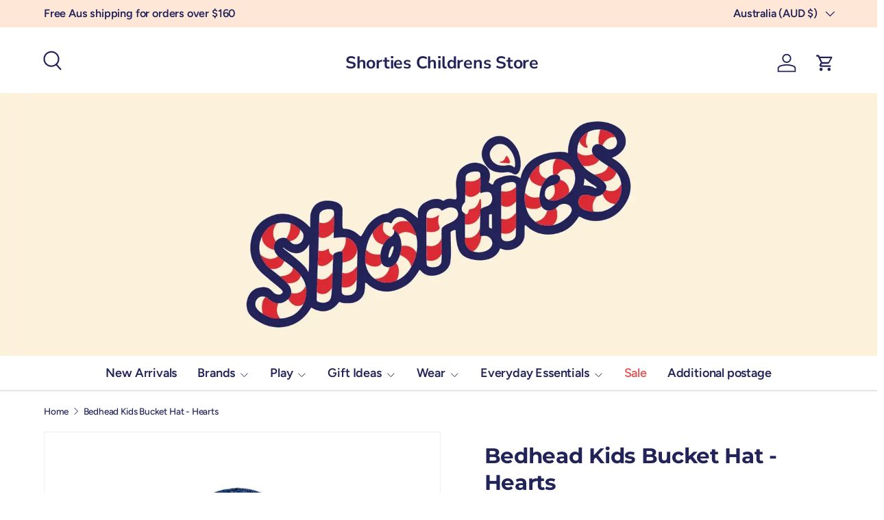

--- FILE ---
content_type: text/html; charset=utf-8
request_url: https://www.shorties.com.au/products/bedhead-kids-bucket-hat-hearts
body_size: 35187
content:
<!doctype html>
<html class="no-js" lang="en" dir="ltr">
<head><meta charset="utf-8">
<meta name="viewport" content="width=device-width,initial-scale=1">
<title>Bedhead Kids Bucket Hat - Hearts &ndash; Shorties Childrens Store</title><link rel="canonical" href="https://www.shorties.com.au/products/bedhead-kids-bucket-hat-hearts"><link rel="icon" href="//www.shorties.com.au/cdn/shop/files/Shorties_favicon_a4c3c1d2-80ae-4fdd-a3ae-b1636e3f0a70.png?crop=center&height=48&v=1752064275&width=48" type="image/png">
  <link rel="apple-touch-icon" href="//www.shorties.com.au/cdn/shop/files/Shorties_favicon_a4c3c1d2-80ae-4fdd-a3ae-b1636e3f0a70.png?crop=center&height=180&v=1752064275&width=180"><meta name="description" content="The Bedhead Ponytail Bucket hat is a UPF50+ kids sun hat featuring their unique &#39;anti-flop&#39; technology ensuring brims won&#39;t flop in front of their eyes! The girls Bucket Hats feature a clever little ponytail slit to keep hot hair off little necks! Made with super-stretchy and lightweight cotton jersey that keeps kids h"><meta property="og:site_name" content="Shorties Childrens Store">
<meta property="og:url" content="https://www.shorties.com.au/products/bedhead-kids-bucket-hat-hearts">
<meta property="og:title" content="Bedhead Kids Bucket Hat - Hearts">
<meta property="og:type" content="product">
<meta property="og:description" content="The Bedhead Ponytail Bucket hat is a UPF50+ kids sun hat featuring their unique &#39;anti-flop&#39; technology ensuring brims won&#39;t flop in front of their eyes! The girls Bucket Hats feature a clever little ponytail slit to keep hot hair off little necks! Made with super-stretchy and lightweight cotton jersey that keeps kids h"><meta property="og:image" content="http://www.shorties.com.au/cdn/shop/products/BP177-HEARTS_7.png?crop=center&height=1200&v=1599974395&width=1200">
  <meta property="og:image:secure_url" content="https://www.shorties.com.au/cdn/shop/products/BP177-HEARTS_7.png?crop=center&height=1200&v=1599974395&width=1200">
  <meta property="og:image:width" content="800">
  <meta property="og:image:height" content="800"><meta property="og:price:amount" content="34.95">
  <meta property="og:price:currency" content="AUD"><meta name="twitter:card" content="summary_large_image">
<meta name="twitter:title" content="Bedhead Kids Bucket Hat - Hearts">
<meta name="twitter:description" content="The Bedhead Ponytail Bucket hat is a UPF50+ kids sun hat featuring their unique &#39;anti-flop&#39; technology ensuring brims won&#39;t flop in front of their eyes! The girls Bucket Hats feature a clever little ponytail slit to keep hot hair off little necks! Made with super-stretchy and lightweight cotton jersey that keeps kids h">
<link rel="preload" href="//www.shorties.com.au/cdn/shop/t/24/assets/main.css?v=90014269680475691371755920557" as="style"><style data-shopify>
@font-face {
  font-family: Figtree;
  font-weight: 500;
  font-style: normal;
  font-display: swap;
  src: url("//www.shorties.com.au/cdn/fonts/figtree/figtree_n5.3b6b7df38aa5986536945796e1f947445832047c.woff2") format("woff2"),
       url("//www.shorties.com.au/cdn/fonts/figtree/figtree_n5.f26bf6dcae278b0ed902605f6605fa3338e81dab.woff") format("woff");
}
@font-face {
  font-family: Figtree;
  font-weight: 500;
  font-style: normal;
  font-display: swap;
  src: url("//www.shorties.com.au/cdn/fonts/figtree/figtree_n5.3b6b7df38aa5986536945796e1f947445832047c.woff2") format("woff2"),
       url("//www.shorties.com.au/cdn/fonts/figtree/figtree_n5.f26bf6dcae278b0ed902605f6605fa3338e81dab.woff") format("woff");
}
@font-face {
  font-family: Figtree;
  font-weight: 500;
  font-style: italic;
  font-display: swap;
  src: url("//www.shorties.com.au/cdn/fonts/figtree/figtree_i5.969396f679a62854cf82dbf67acc5721e41351f0.woff2") format("woff2"),
       url("//www.shorties.com.au/cdn/fonts/figtree/figtree_i5.93bc1cad6c73ca9815f9777c49176dfc9d2890dd.woff") format("woff");
}
@font-face {
  font-family: Figtree;
  font-weight: 500;
  font-style: italic;
  font-display: swap;
  src: url("//www.shorties.com.au/cdn/fonts/figtree/figtree_i5.969396f679a62854cf82dbf67acc5721e41351f0.woff2") format("woff2"),
       url("//www.shorties.com.au/cdn/fonts/figtree/figtree_i5.93bc1cad6c73ca9815f9777c49176dfc9d2890dd.woff") format("woff");
}
@font-face {
  font-family: Montserrat;
  font-weight: 700;
  font-style: normal;
  font-display: swap;
  src: url("//www.shorties.com.au/cdn/fonts/montserrat/montserrat_n7.3c434e22befd5c18a6b4afadb1e3d77c128c7939.woff2") format("woff2"),
       url("//www.shorties.com.au/cdn/fonts/montserrat/montserrat_n7.5d9fa6e2cae713c8fb539a9876489d86207fe957.woff") format("woff");
}
@font-face {
  font-family: Figtree;
  font-weight: 600;
  font-style: normal;
  font-display: swap;
  src: url("//www.shorties.com.au/cdn/fonts/figtree/figtree_n6.9d1ea52bb49a0a86cfd1b0383d00f83d3fcc14de.woff2") format("woff2"),
       url("//www.shorties.com.au/cdn/fonts/figtree/figtree_n6.f0fcdea525a0e47b2ae4ab645832a8e8a96d31d3.woff") format("woff");
}
:root {
      --bg-color: 255 255 255 / 1.0;
      --bg-color-og: 255 255 255 / 1.0;
      --heading-color: 34 35 89;
      --text-color: 34 35 89;
      --text-color-og: 34 35 89;
      --scrollbar-color: 34 35 89;
      --link-color: 34 35 89;
      --link-color-og: 34 35 89;
      --star-color: 255 214 2;
      --sale-price-color: 224 92 92;--swatch-border-color-default: 211 211 222;
        --swatch-border-color-active: 145 145 172;
        --swatch-card-size: 24px;
        --swatch-variant-picker-size: 24px;--color-scheme-1-bg: 254 231 215 / 1.0;
      --color-scheme-1-grad: ;
      --color-scheme-1-heading: 34 35 89;
      --color-scheme-1-text: 34 35 89;
      --color-scheme-1-btn-bg: 255 214 2;
      --color-scheme-1-btn-text: 34 35 89;
      --color-scheme-1-btn-bg-hover: 236 199 16;--color-scheme-2-bg: 198 32 32 / 1.0;
      --color-scheme-2-grad: linear-gradient(24deg, rgba(170, 24, 44, 1) 15%, rgba(198, 32, 32, 1) 84%);
      --color-scheme-2-heading: 250 244 216;
      --color-scheme-2-text: 250 244 216;
      --color-scheme-2-btn-bg: 255 255 255;
      --color-scheme-2-btn-text: 34 35 89;
      --color-scheme-2-btn-bg-hover: 231 231 237;--color-scheme-3-bg: 109 174 30 / 1.0;
      --color-scheme-3-grad: linear-gradient(22deg, rgba(92, 159, 10, 1) 16%, rgba(109, 174, 30, 1) 84%);
      --color-scheme-3-heading: 255 255 255;
      --color-scheme-3-text: 255 255 255;
      --color-scheme-3-btn-bg: 252 202 44;
      --color-scheme-3-btn-text: 34 35 89;
      --color-scheme-3-btn-bg-hover: 221 182 64;

      --drawer-bg-color: 255 255 255 / 1.0;
      --drawer-text-color: 34 35 89;

      --panel-bg-color: 254 231 215 / 1.0;
      --panel-heading-color: 34 35 89;
      --panel-text-color: 34 35 89;

      --in-stock-text-color: 13 137 62;
      --low-stock-text-color: 210 134 26;
      --very-low-stock-text-color: 170 24 44;
      --no-stock-text-color: 83 86 90;
      --no-stock-backordered-text-color: 83 86 90;

      --error-bg-color: 244 216 220;
      --error-text-color: 224 92 92;
      --success-bg-color: 232 246 234;
      --success-text-color: 102 155 41;
      --info-bg-color: 228 237 250;
      --info-text-color: 41 172 229;

      --heading-font-family: Montserrat, sans-serif;
      --heading-font-style: normal;
      --heading-font-weight: 700;
      --heading-scale-start: 4;
      --heading-letter-spacing: -0.01em;

      --navigation-font-family: Figtree, sans-serif;
      --navigation-font-style: normal;
      --navigation-font-weight: 600;
      --navigation-letter-spacing: -0.01em;--heading-text-transform: none;
--subheading-text-transform: none;
      --body-font-family: Figtree, sans-serif;
      --body-font-style: normal;
      --body-font-weight: 500;
      --body-font-size: 18;
      --body-font-size-px: 18px;
      --body-letter-spacing: -0.01em;

      --section-gap: 32;
      --heading-gap: calc(8 * var(--space-unit));--heading-gap: calc(6 * var(--space-unit));--grid-column-gap: 20px;
      --product-card-gap: 20px;--btn-bg-color: 41 172 229;
      --btn-bg-hover-color: 87 189 235;
      --btn-text-color: 255 255 255;
      --btn-bg-color-og: 41 172 229;
      --btn-text-color-og: 255 255 255;
      --btn-alt-bg-color: 255 255 255;
      --btn-alt-bg-alpha: 1.0;
      --btn-alt-text-color: 34 35 89;
      --btn-border-width: 2px;
      --btn-padding-y: 12px;
      --btn-text-size: 0.92em;

      
      --btn-border-radius: 28px;
      

      --btn-lg-border-radius: 50%;
      --btn-icon-border-radius: 50%;
      --input-with-btn-inner-radius: var(--btn-border-radius);

      --input-bg-color: 255 255 255 / 1.0;
      --input-text-color: 34 35 89;
      --input-border-width: 2px;
      --input-border-radius: 26px;
      --textarea-border-radius: 12px;
      --input-border-radius: 28px;
      --input-lg-border-radius: 34px;
      --input-bg-color-diff-3: #f7f7f7;
      --input-bg-color-diff-6: #f0f0f0;

      --modal-border-radius: 0px;
      --modal-overlay-color: 0 0 0;
      --modal-overlay-opacity: 0.4;
      --drawer-border-radius: 0px;
      --overlay-border-radius: 8px;--custom-label-bg-color: 252 202 44;
      --custom-label-text-color: 51 51 51;--sale-label-bg-color: 224 92 92;
      --sale-label-text-color: 255 255 255;--sold-out-label-bg-color: 51 51 51;
      --sold-out-label-text-color: 255 255 255;--new-label-bg-color: 41 172 229;
      --new-label-text-color: 255 255 255;--preorder-label-bg-color: 170 225 62;
      --preorder-label-text-color: 51 51 51;

      --page-width: 1290px;
      --gutter-sm: 20px;
      --gutter-md: 48px;
      --gutter-lg: 64px;

      --payment-terms-bg-color: #ffffff;

      --coll-card-bg-color: #fafafa;
      --coll-card-border-color: rgba(0,0,0,0);

      --card-bg-color: 255 255 255;
      --card-text-color: 51 51 51;
      --card-border-color: #dddddd;
        
          --aos-animate-duration: 1.1s;
        

        
          --aos-min-width: 0;
        
      

      --reading-width: 48em;
        --cart-savings-color: 198 32 32
      
    }@media (max-width: 769px) {
      :root {
        --reading-width: 36em;
      }
    }
  </style><link rel="stylesheet" href="//www.shorties.com.au/cdn/shop/t/24/assets/main.css?v=90014269680475691371755920557">
  <script src="//www.shorties.com.au/cdn/shop/t/24/assets/main.js?v=90888746556521503841755920884" defer="defer"></script><link rel="preload" href="//www.shorties.com.au/cdn/fonts/figtree/figtree_n5.3b6b7df38aa5986536945796e1f947445832047c.woff2" as="font" type="font/woff2" crossorigin fetchpriority="high"><link rel="preload" href="//www.shorties.com.au/cdn/fonts/montserrat/montserrat_n7.3c434e22befd5c18a6b4afadb1e3d77c128c7939.woff2" as="font" type="font/woff2" crossorigin fetchpriority="high"><script>window.performance && window.performance.mark && window.performance.mark('shopify.content_for_header.start');</script><meta id="shopify-digital-wallet" name="shopify-digital-wallet" content="/5979033/digital_wallets/dialog">
<meta name="shopify-checkout-api-token" content="a61f847f013004722fbe33e2012d4516">
<meta id="in-context-paypal-metadata" data-shop-id="5979033" data-venmo-supported="false" data-environment="production" data-locale="en_US" data-paypal-v4="true" data-currency="AUD">
<link rel="alternate" type="application/json+oembed" href="https://www.shorties.com.au/products/bedhead-kids-bucket-hat-hearts.oembed">
<script async="async" src="/checkouts/internal/preloads.js?locale=en-AU"></script>
<script id="shopify-features" type="application/json">{"accessToken":"a61f847f013004722fbe33e2012d4516","betas":["rich-media-storefront-analytics"],"domain":"www.shorties.com.au","predictiveSearch":true,"shopId":5979033,"locale":"en"}</script>
<script>var Shopify = Shopify || {};
Shopify.shop = "shortieskids.myshopify.com";
Shopify.locale = "en";
Shopify.currency = {"active":"AUD","rate":"1.0"};
Shopify.country = "AU";
Shopify.theme = {"name":"Canopy 2025 July","id":151821811962,"schema_name":"Canopy","schema_version":"7.0.0","theme_store_id":732,"role":"main"};
Shopify.theme.handle = "null";
Shopify.theme.style = {"id":null,"handle":null};
Shopify.cdnHost = "www.shorties.com.au/cdn";
Shopify.routes = Shopify.routes || {};
Shopify.routes.root = "/";</script>
<script type="module">!function(o){(o.Shopify=o.Shopify||{}).modules=!0}(window);</script>
<script>!function(o){function n(){var o=[];function n(){o.push(Array.prototype.slice.apply(arguments))}return n.q=o,n}var t=o.Shopify=o.Shopify||{};t.loadFeatures=n(),t.autoloadFeatures=n()}(window);</script>
<script id="shop-js-analytics" type="application/json">{"pageType":"product"}</script>
<script defer="defer" async type="module" src="//www.shorties.com.au/cdn/shopifycloud/shop-js/modules/v2/client.init-shop-cart-sync_BT-GjEfc.en.esm.js"></script>
<script defer="defer" async type="module" src="//www.shorties.com.au/cdn/shopifycloud/shop-js/modules/v2/chunk.common_D58fp_Oc.esm.js"></script>
<script defer="defer" async type="module" src="//www.shorties.com.au/cdn/shopifycloud/shop-js/modules/v2/chunk.modal_xMitdFEc.esm.js"></script>
<script type="module">
  await import("//www.shorties.com.au/cdn/shopifycloud/shop-js/modules/v2/client.init-shop-cart-sync_BT-GjEfc.en.esm.js");
await import("//www.shorties.com.au/cdn/shopifycloud/shop-js/modules/v2/chunk.common_D58fp_Oc.esm.js");
await import("//www.shorties.com.au/cdn/shopifycloud/shop-js/modules/v2/chunk.modal_xMitdFEc.esm.js");

  window.Shopify.SignInWithShop?.initShopCartSync?.({"fedCMEnabled":true,"windoidEnabled":true});

</script>
<script>(function() {
  var isLoaded = false;
  function asyncLoad() {
    if (isLoaded) return;
    isLoaded = true;
    var urls = ["https:\/\/chimpstatic.com\/mcjs-connected\/js\/users\/a6d87e9b66a3db6380993b3a5\/0a1506abcb670eb0f00c4a516.js?shop=shortieskids.myshopify.com","https:\/\/storage.nfcube.com\/instafeed-fe32b22f20ba282bdb38aa23737f2550.js?shop=shortieskids.myshopify.com"];
    for (var i = 0; i < urls.length; i++) {
      var s = document.createElement('script');
      s.type = 'text/javascript';
      s.async = true;
      s.src = urls[i];
      var x = document.getElementsByTagName('script')[0];
      x.parentNode.insertBefore(s, x);
    }
  };
  if(window.attachEvent) {
    window.attachEvent('onload', asyncLoad);
  } else {
    window.addEventListener('load', asyncLoad, false);
  }
})();</script>
<script id="__st">var __st={"a":5979033,"offset":39600,"reqid":"799a517a-cb83-47b7-848c-34970b19dda5-1769052595","pageurl":"www.shorties.com.au\/products\/bedhead-kids-bucket-hat-hearts","u":"96665d496293","p":"product","rtyp":"product","rid":5719320461462};</script>
<script>window.ShopifyPaypalV4VisibilityTracking = true;</script>
<script id="captcha-bootstrap">!function(){'use strict';const t='contact',e='account',n='new_comment',o=[[t,t],['blogs',n],['comments',n],[t,'customer']],c=[[e,'customer_login'],[e,'guest_login'],[e,'recover_customer_password'],[e,'create_customer']],r=t=>t.map((([t,e])=>`form[action*='/${t}']:not([data-nocaptcha='true']) input[name='form_type'][value='${e}']`)).join(','),a=t=>()=>t?[...document.querySelectorAll(t)].map((t=>t.form)):[];function s(){const t=[...o],e=r(t);return a(e)}const i='password',u='form_key',d=['recaptcha-v3-token','g-recaptcha-response','h-captcha-response',i],f=()=>{try{return window.sessionStorage}catch{return}},m='__shopify_v',_=t=>t.elements[u];function p(t,e,n=!1){try{const o=window.sessionStorage,c=JSON.parse(o.getItem(e)),{data:r}=function(t){const{data:e,action:n}=t;return t[m]||n?{data:e,action:n}:{data:t,action:n}}(c);for(const[e,n]of Object.entries(r))t.elements[e]&&(t.elements[e].value=n);n&&o.removeItem(e)}catch(o){console.error('form repopulation failed',{error:o})}}const l='form_type',E='cptcha';function T(t){t.dataset[E]=!0}const w=window,h=w.document,L='Shopify',v='ce_forms',y='captcha';let A=!1;((t,e)=>{const n=(g='f06e6c50-85a8-45c8-87d0-21a2b65856fe',I='https://cdn.shopify.com/shopifycloud/storefront-forms-hcaptcha/ce_storefront_forms_captcha_hcaptcha.v1.5.2.iife.js',D={infoText:'Protected by hCaptcha',privacyText:'Privacy',termsText:'Terms'},(t,e,n)=>{const o=w[L][v],c=o.bindForm;if(c)return c(t,g,e,D).then(n);var r;o.q.push([[t,g,e,D],n]),r=I,A||(h.body.append(Object.assign(h.createElement('script'),{id:'captcha-provider',async:!0,src:r})),A=!0)});var g,I,D;w[L]=w[L]||{},w[L][v]=w[L][v]||{},w[L][v].q=[],w[L][y]=w[L][y]||{},w[L][y].protect=function(t,e){n(t,void 0,e),T(t)},Object.freeze(w[L][y]),function(t,e,n,w,h,L){const[v,y,A,g]=function(t,e,n){const i=e?o:[],u=t?c:[],d=[...i,...u],f=r(d),m=r(i),_=r(d.filter((([t,e])=>n.includes(e))));return[a(f),a(m),a(_),s()]}(w,h,L),I=t=>{const e=t.target;return e instanceof HTMLFormElement?e:e&&e.form},D=t=>v().includes(t);t.addEventListener('submit',(t=>{const e=I(t);if(!e)return;const n=D(e)&&!e.dataset.hcaptchaBound&&!e.dataset.recaptchaBound,o=_(e),c=g().includes(e)&&(!o||!o.value);(n||c)&&t.preventDefault(),c&&!n&&(function(t){try{if(!f())return;!function(t){const e=f();if(!e)return;const n=_(t);if(!n)return;const o=n.value;o&&e.removeItem(o)}(t);const e=Array.from(Array(32),(()=>Math.random().toString(36)[2])).join('');!function(t,e){_(t)||t.append(Object.assign(document.createElement('input'),{type:'hidden',name:u})),t.elements[u].value=e}(t,e),function(t,e){const n=f();if(!n)return;const o=[...t.querySelectorAll(`input[type='${i}']`)].map((({name:t})=>t)),c=[...d,...o],r={};for(const[a,s]of new FormData(t).entries())c.includes(a)||(r[a]=s);n.setItem(e,JSON.stringify({[m]:1,action:t.action,data:r}))}(t,e)}catch(e){console.error('failed to persist form',e)}}(e),e.submit())}));const S=(t,e)=>{t&&!t.dataset[E]&&(n(t,e.some((e=>e===t))),T(t))};for(const o of['focusin','change'])t.addEventListener(o,(t=>{const e=I(t);D(e)&&S(e,y())}));const B=e.get('form_key'),M=e.get(l),P=B&&M;t.addEventListener('DOMContentLoaded',(()=>{const t=y();if(P)for(const e of t)e.elements[l].value===M&&p(e,B);[...new Set([...A(),...v().filter((t=>'true'===t.dataset.shopifyCaptcha))])].forEach((e=>S(e,t)))}))}(h,new URLSearchParams(w.location.search),n,t,e,['guest_login'])})(!0,!0)}();</script>
<script integrity="sha256-4kQ18oKyAcykRKYeNunJcIwy7WH5gtpwJnB7kiuLZ1E=" data-source-attribution="shopify.loadfeatures" defer="defer" src="//www.shorties.com.au/cdn/shopifycloud/storefront/assets/storefront/load_feature-a0a9edcb.js" crossorigin="anonymous"></script>
<script data-source-attribution="shopify.dynamic_checkout.dynamic.init">var Shopify=Shopify||{};Shopify.PaymentButton=Shopify.PaymentButton||{isStorefrontPortableWallets:!0,init:function(){window.Shopify.PaymentButton.init=function(){};var t=document.createElement("script");t.src="https://www.shorties.com.au/cdn/shopifycloud/portable-wallets/latest/portable-wallets.en.js",t.type="module",document.head.appendChild(t)}};
</script>
<script data-source-attribution="shopify.dynamic_checkout.buyer_consent">
  function portableWalletsHideBuyerConsent(e){var t=document.getElementById("shopify-buyer-consent"),n=document.getElementById("shopify-subscription-policy-button");t&&n&&(t.classList.add("hidden"),t.setAttribute("aria-hidden","true"),n.removeEventListener("click",e))}function portableWalletsShowBuyerConsent(e){var t=document.getElementById("shopify-buyer-consent"),n=document.getElementById("shopify-subscription-policy-button");t&&n&&(t.classList.remove("hidden"),t.removeAttribute("aria-hidden"),n.addEventListener("click",e))}window.Shopify?.PaymentButton&&(window.Shopify.PaymentButton.hideBuyerConsent=portableWalletsHideBuyerConsent,window.Shopify.PaymentButton.showBuyerConsent=portableWalletsShowBuyerConsent);
</script>
<script>
  function portableWalletsCleanup(e){e&&e.src&&console.error("Failed to load portable wallets script "+e.src);var t=document.querySelectorAll("shopify-accelerated-checkout .shopify-payment-button__skeleton, shopify-accelerated-checkout-cart .wallet-cart-button__skeleton"),e=document.getElementById("shopify-buyer-consent");for(let e=0;e<t.length;e++)t[e].remove();e&&e.remove()}function portableWalletsNotLoadedAsModule(e){e instanceof ErrorEvent&&"string"==typeof e.message&&e.message.includes("import.meta")&&"string"==typeof e.filename&&e.filename.includes("portable-wallets")&&(window.removeEventListener("error",portableWalletsNotLoadedAsModule),window.Shopify.PaymentButton.failedToLoad=e,"loading"===document.readyState?document.addEventListener("DOMContentLoaded",window.Shopify.PaymentButton.init):window.Shopify.PaymentButton.init())}window.addEventListener("error",portableWalletsNotLoadedAsModule);
</script>

<script type="module" src="https://www.shorties.com.au/cdn/shopifycloud/portable-wallets/latest/portable-wallets.en.js" onError="portableWalletsCleanup(this)" crossorigin="anonymous"></script>
<script nomodule>
  document.addEventListener("DOMContentLoaded", portableWalletsCleanup);
</script>

<link id="shopify-accelerated-checkout-styles" rel="stylesheet" media="screen" href="https://www.shorties.com.au/cdn/shopifycloud/portable-wallets/latest/accelerated-checkout-backwards-compat.css" crossorigin="anonymous">
<style id="shopify-accelerated-checkout-cart">
        #shopify-buyer-consent {
  margin-top: 1em;
  display: inline-block;
  width: 100%;
}

#shopify-buyer-consent.hidden {
  display: none;
}

#shopify-subscription-policy-button {
  background: none;
  border: none;
  padding: 0;
  text-decoration: underline;
  font-size: inherit;
  cursor: pointer;
}

#shopify-subscription-policy-button::before {
  box-shadow: none;
}

      </style>
<script id="sections-script" data-sections="header,footer" defer="defer" src="//www.shorties.com.au/cdn/shop/t/24/compiled_assets/scripts.js?v=20013"></script>
<script>window.performance && window.performance.mark && window.performance.mark('shopify.content_for_header.end');</script>
<script src="//www.shorties.com.au/cdn/shop/t/24/assets/blur-messages.js?v=98620774460636405321751287432" defer="defer"></script>
    <script src="//www.shorties.com.au/cdn/shop/t/24/assets/animate-on-scroll.js?v=15249566486942820451751287431" defer="defer"></script>
    <link rel="stylesheet" href="//www.shorties.com.au/cdn/shop/t/24/assets/animate-on-scroll.css?v=62865576715456057531751287431">
  

  <script>document.documentElement.className = document.documentElement.className.replace('no-js', 'js');</script><!-- CC Custom Head Start --><!-- CC Custom Head End --><link href="https://monorail-edge.shopifysvc.com" rel="dns-prefetch">
<script>(function(){if ("sendBeacon" in navigator && "performance" in window) {try {var session_token_from_headers = performance.getEntriesByType('navigation')[0].serverTiming.find(x => x.name == '_s').description;} catch {var session_token_from_headers = undefined;}var session_cookie_matches = document.cookie.match(/_shopify_s=([^;]*)/);var session_token_from_cookie = session_cookie_matches && session_cookie_matches.length === 2 ? session_cookie_matches[1] : "";var session_token = session_token_from_headers || session_token_from_cookie || "";function handle_abandonment_event(e) {var entries = performance.getEntries().filter(function(entry) {return /monorail-edge.shopifysvc.com/.test(entry.name);});if (!window.abandonment_tracked && entries.length === 0) {window.abandonment_tracked = true;var currentMs = Date.now();var navigation_start = performance.timing.navigationStart;var payload = {shop_id: 5979033,url: window.location.href,navigation_start,duration: currentMs - navigation_start,session_token,page_type: "product"};window.navigator.sendBeacon("https://monorail-edge.shopifysvc.com/v1/produce", JSON.stringify({schema_id: "online_store_buyer_site_abandonment/1.1",payload: payload,metadata: {event_created_at_ms: currentMs,event_sent_at_ms: currentMs}}));}}window.addEventListener('pagehide', handle_abandonment_event);}}());</script>
<script id="web-pixels-manager-setup">(function e(e,d,r,n,o){if(void 0===o&&(o={}),!Boolean(null===(a=null===(i=window.Shopify)||void 0===i?void 0:i.analytics)||void 0===a?void 0:a.replayQueue)){var i,a;window.Shopify=window.Shopify||{};var t=window.Shopify;t.analytics=t.analytics||{};var s=t.analytics;s.replayQueue=[],s.publish=function(e,d,r){return s.replayQueue.push([e,d,r]),!0};try{self.performance.mark("wpm:start")}catch(e){}var l=function(){var e={modern:/Edge?\/(1{2}[4-9]|1[2-9]\d|[2-9]\d{2}|\d{4,})\.\d+(\.\d+|)|Firefox\/(1{2}[4-9]|1[2-9]\d|[2-9]\d{2}|\d{4,})\.\d+(\.\d+|)|Chrom(ium|e)\/(9{2}|\d{3,})\.\d+(\.\d+|)|(Maci|X1{2}).+ Version\/(15\.\d+|(1[6-9]|[2-9]\d|\d{3,})\.\d+)([,.]\d+|)( \(\w+\)|)( Mobile\/\w+|) Safari\/|Chrome.+OPR\/(9{2}|\d{3,})\.\d+\.\d+|(CPU[ +]OS|iPhone[ +]OS|CPU[ +]iPhone|CPU IPhone OS|CPU iPad OS)[ +]+(15[._]\d+|(1[6-9]|[2-9]\d|\d{3,})[._]\d+)([._]\d+|)|Android:?[ /-](13[3-9]|1[4-9]\d|[2-9]\d{2}|\d{4,})(\.\d+|)(\.\d+|)|Android.+Firefox\/(13[5-9]|1[4-9]\d|[2-9]\d{2}|\d{4,})\.\d+(\.\d+|)|Android.+Chrom(ium|e)\/(13[3-9]|1[4-9]\d|[2-9]\d{2}|\d{4,})\.\d+(\.\d+|)|SamsungBrowser\/([2-9]\d|\d{3,})\.\d+/,legacy:/Edge?\/(1[6-9]|[2-9]\d|\d{3,})\.\d+(\.\d+|)|Firefox\/(5[4-9]|[6-9]\d|\d{3,})\.\d+(\.\d+|)|Chrom(ium|e)\/(5[1-9]|[6-9]\d|\d{3,})\.\d+(\.\d+|)([\d.]+$|.*Safari\/(?![\d.]+ Edge\/[\d.]+$))|(Maci|X1{2}).+ Version\/(10\.\d+|(1[1-9]|[2-9]\d|\d{3,})\.\d+)([,.]\d+|)( \(\w+\)|)( Mobile\/\w+|) Safari\/|Chrome.+OPR\/(3[89]|[4-9]\d|\d{3,})\.\d+\.\d+|(CPU[ +]OS|iPhone[ +]OS|CPU[ +]iPhone|CPU IPhone OS|CPU iPad OS)[ +]+(10[._]\d+|(1[1-9]|[2-9]\d|\d{3,})[._]\d+)([._]\d+|)|Android:?[ /-](13[3-9]|1[4-9]\d|[2-9]\d{2}|\d{4,})(\.\d+|)(\.\d+|)|Mobile Safari.+OPR\/([89]\d|\d{3,})\.\d+\.\d+|Android.+Firefox\/(13[5-9]|1[4-9]\d|[2-9]\d{2}|\d{4,})\.\d+(\.\d+|)|Android.+Chrom(ium|e)\/(13[3-9]|1[4-9]\d|[2-9]\d{2}|\d{4,})\.\d+(\.\d+|)|Android.+(UC? ?Browser|UCWEB|U3)[ /]?(15\.([5-9]|\d{2,})|(1[6-9]|[2-9]\d|\d{3,})\.\d+)\.\d+|SamsungBrowser\/(5\.\d+|([6-9]|\d{2,})\.\d+)|Android.+MQ{2}Browser\/(14(\.(9|\d{2,})|)|(1[5-9]|[2-9]\d|\d{3,})(\.\d+|))(\.\d+|)|K[Aa][Ii]OS\/(3\.\d+|([4-9]|\d{2,})\.\d+)(\.\d+|)/},d=e.modern,r=e.legacy,n=navigator.userAgent;return n.match(d)?"modern":n.match(r)?"legacy":"unknown"}(),u="modern"===l?"modern":"legacy",c=(null!=n?n:{modern:"",legacy:""})[u],f=function(e){return[e.baseUrl,"/wpm","/b",e.hashVersion,"modern"===e.buildTarget?"m":"l",".js"].join("")}({baseUrl:d,hashVersion:r,buildTarget:u}),m=function(e){var d=e.version,r=e.bundleTarget,n=e.surface,o=e.pageUrl,i=e.monorailEndpoint;return{emit:function(e){var a=e.status,t=e.errorMsg,s=(new Date).getTime(),l=JSON.stringify({metadata:{event_sent_at_ms:s},events:[{schema_id:"web_pixels_manager_load/3.1",payload:{version:d,bundle_target:r,page_url:o,status:a,surface:n,error_msg:t},metadata:{event_created_at_ms:s}}]});if(!i)return console&&console.warn&&console.warn("[Web Pixels Manager] No Monorail endpoint provided, skipping logging."),!1;try{return self.navigator.sendBeacon.bind(self.navigator)(i,l)}catch(e){}var u=new XMLHttpRequest;try{return u.open("POST",i,!0),u.setRequestHeader("Content-Type","text/plain"),u.send(l),!0}catch(e){return console&&console.warn&&console.warn("[Web Pixels Manager] Got an unhandled error while logging to Monorail."),!1}}}}({version:r,bundleTarget:l,surface:e.surface,pageUrl:self.location.href,monorailEndpoint:e.monorailEndpoint});try{o.browserTarget=l,function(e){var d=e.src,r=e.async,n=void 0===r||r,o=e.onload,i=e.onerror,a=e.sri,t=e.scriptDataAttributes,s=void 0===t?{}:t,l=document.createElement("script"),u=document.querySelector("head"),c=document.querySelector("body");if(l.async=n,l.src=d,a&&(l.integrity=a,l.crossOrigin="anonymous"),s)for(var f in s)if(Object.prototype.hasOwnProperty.call(s,f))try{l.dataset[f]=s[f]}catch(e){}if(o&&l.addEventListener("load",o),i&&l.addEventListener("error",i),u)u.appendChild(l);else{if(!c)throw new Error("Did not find a head or body element to append the script");c.appendChild(l)}}({src:f,async:!0,onload:function(){if(!function(){var e,d;return Boolean(null===(d=null===(e=window.Shopify)||void 0===e?void 0:e.analytics)||void 0===d?void 0:d.initialized)}()){var d=window.webPixelsManager.init(e)||void 0;if(d){var r=window.Shopify.analytics;r.replayQueue.forEach((function(e){var r=e[0],n=e[1],o=e[2];d.publishCustomEvent(r,n,o)})),r.replayQueue=[],r.publish=d.publishCustomEvent,r.visitor=d.visitor,r.initialized=!0}}},onerror:function(){return m.emit({status:"failed",errorMsg:"".concat(f," has failed to load")})},sri:function(e){var d=/^sha384-[A-Za-z0-9+/=]+$/;return"string"==typeof e&&d.test(e)}(c)?c:"",scriptDataAttributes:o}),m.emit({status:"loading"})}catch(e){m.emit({status:"failed",errorMsg:(null==e?void 0:e.message)||"Unknown error"})}}})({shopId: 5979033,storefrontBaseUrl: "https://www.shorties.com.au",extensionsBaseUrl: "https://extensions.shopifycdn.com/cdn/shopifycloud/web-pixels-manager",monorailEndpoint: "https://monorail-edge.shopifysvc.com/unstable/produce_batch",surface: "storefront-renderer",enabledBetaFlags: ["2dca8a86"],webPixelsConfigList: [{"id":"75989242","eventPayloadVersion":"v1","runtimeContext":"LAX","scriptVersion":"1","type":"CUSTOM","privacyPurposes":["ANALYTICS"],"name":"Google Analytics tag (migrated)"},{"id":"shopify-app-pixel","configuration":"{}","eventPayloadVersion":"v1","runtimeContext":"STRICT","scriptVersion":"0450","apiClientId":"shopify-pixel","type":"APP","privacyPurposes":["ANALYTICS","MARKETING"]},{"id":"shopify-custom-pixel","eventPayloadVersion":"v1","runtimeContext":"LAX","scriptVersion":"0450","apiClientId":"shopify-pixel","type":"CUSTOM","privacyPurposes":["ANALYTICS","MARKETING"]}],isMerchantRequest: false,initData: {"shop":{"name":"Shorties Childrens Store","paymentSettings":{"currencyCode":"AUD"},"myshopifyDomain":"shortieskids.myshopify.com","countryCode":"AU","storefrontUrl":"https:\/\/www.shorties.com.au"},"customer":null,"cart":null,"checkout":null,"productVariants":[{"price":{"amount":34.95,"currencyCode":"AUD"},"product":{"title":"Bedhead Kids Bucket Hat - Hearts","vendor":"Bedhead Hats","id":"5719320461462","untranslatedTitle":"Bedhead Kids Bucket Hat - Hearts","url":"\/products\/bedhead-kids-bucket-hat-hearts","type":"Hat"},"id":"36272804266134","image":{"src":"\/\/www.shorties.com.au\/cdn\/shop\/products\/BP177-HEARTS_7.png?v=1599974395"},"sku":"126897","title":"L(2-3Y)","untranslatedTitle":"L(2-3Y)"},{"price":{"amount":34.95,"currencyCode":"AUD"},"product":{"title":"Bedhead Kids Bucket Hat - Hearts","vendor":"Bedhead Hats","id":"5719320461462","untranslatedTitle":"Bedhead Kids Bucket Hat - Hearts","url":"\/products\/bedhead-kids-bucket-hat-hearts","type":"Hat"},"id":"36272804298902","image":{"src":"\/\/www.shorties.com.au\/cdn\/shop\/products\/BP177-HEARTS_7.png?v=1599974395"},"sku":"126898","title":"XL (3-6Y)","untranslatedTitle":"XL (3-6Y)"},{"price":{"amount":34.95,"currencyCode":"AUD"},"product":{"title":"Bedhead Kids Bucket Hat - Hearts","vendor":"Bedhead Hats","id":"5719320461462","untranslatedTitle":"Bedhead Kids Bucket Hat - Hearts","url":"\/products\/bedhead-kids-bucket-hat-hearts","type":"Hat"},"id":"36272804331670","image":{"src":"\/\/www.shorties.com.au\/cdn\/shop\/products\/BP177-HEARTS_7.png?v=1599974395"},"sku":"126899","title":"XXL (6-13Y)","untranslatedTitle":"XXL (6-13Y)"},{"price":{"amount":34.95,"currencyCode":"AUD"},"product":{"title":"Bedhead Kids Bucket Hat - Hearts","vendor":"Bedhead Hats","id":"5719320461462","untranslatedTitle":"Bedhead Kids Bucket Hat - Hearts","url":"\/products\/bedhead-kids-bucket-hat-hearts","type":"Hat"},"id":"36272804364438","image":{"src":"\/\/www.shorties.com.au\/cdn\/shop\/products\/BP177-HEARTS_7.png?v=1599974395"},"sku":"126900","title":"XXXL (13+)","untranslatedTitle":"XXXL (13+)"}],"purchasingCompany":null},},"https://www.shorties.com.au/cdn","fcfee988w5aeb613cpc8e4bc33m6693e112",{"modern":"","legacy":""},{"shopId":"5979033","storefrontBaseUrl":"https:\/\/www.shorties.com.au","extensionBaseUrl":"https:\/\/extensions.shopifycdn.com\/cdn\/shopifycloud\/web-pixels-manager","surface":"storefront-renderer","enabledBetaFlags":"[\"2dca8a86\"]","isMerchantRequest":"false","hashVersion":"fcfee988w5aeb613cpc8e4bc33m6693e112","publish":"custom","events":"[[\"page_viewed\",{}],[\"product_viewed\",{\"productVariant\":{\"price\":{\"amount\":34.95,\"currencyCode\":\"AUD\"},\"product\":{\"title\":\"Bedhead Kids Bucket Hat - Hearts\",\"vendor\":\"Bedhead Hats\",\"id\":\"5719320461462\",\"untranslatedTitle\":\"Bedhead Kids Bucket Hat - Hearts\",\"url\":\"\/products\/bedhead-kids-bucket-hat-hearts\",\"type\":\"Hat\"},\"id\":\"36272804364438\",\"image\":{\"src\":\"\/\/www.shorties.com.au\/cdn\/shop\/products\/BP177-HEARTS_7.png?v=1599974395\"},\"sku\":\"126900\",\"title\":\"XXXL (13+)\",\"untranslatedTitle\":\"XXXL (13+)\"}}]]"});</script><script>
  window.ShopifyAnalytics = window.ShopifyAnalytics || {};
  window.ShopifyAnalytics.meta = window.ShopifyAnalytics.meta || {};
  window.ShopifyAnalytics.meta.currency = 'AUD';
  var meta = {"product":{"id":5719320461462,"gid":"gid:\/\/shopify\/Product\/5719320461462","vendor":"Bedhead Hats","type":"Hat","handle":"bedhead-kids-bucket-hat-hearts","variants":[{"id":36272804266134,"price":3495,"name":"Bedhead Kids Bucket Hat - Hearts - L(2-3Y)","public_title":"L(2-3Y)","sku":"126897"},{"id":36272804298902,"price":3495,"name":"Bedhead Kids Bucket Hat - Hearts - XL (3-6Y)","public_title":"XL (3-6Y)","sku":"126898"},{"id":36272804331670,"price":3495,"name":"Bedhead Kids Bucket Hat - Hearts - XXL (6-13Y)","public_title":"XXL (6-13Y)","sku":"126899"},{"id":36272804364438,"price":3495,"name":"Bedhead Kids Bucket Hat - Hearts - XXXL (13+)","public_title":"XXXL (13+)","sku":"126900"}],"remote":false},"page":{"pageType":"product","resourceType":"product","resourceId":5719320461462,"requestId":"799a517a-cb83-47b7-848c-34970b19dda5-1769052595"}};
  for (var attr in meta) {
    window.ShopifyAnalytics.meta[attr] = meta[attr];
  }
</script>
<script class="analytics">
  (function () {
    var customDocumentWrite = function(content) {
      var jquery = null;

      if (window.jQuery) {
        jquery = window.jQuery;
      } else if (window.Checkout && window.Checkout.$) {
        jquery = window.Checkout.$;
      }

      if (jquery) {
        jquery('body').append(content);
      }
    };

    var hasLoggedConversion = function(token) {
      if (token) {
        return document.cookie.indexOf('loggedConversion=' + token) !== -1;
      }
      return false;
    }

    var setCookieIfConversion = function(token) {
      if (token) {
        var twoMonthsFromNow = new Date(Date.now());
        twoMonthsFromNow.setMonth(twoMonthsFromNow.getMonth() + 2);

        document.cookie = 'loggedConversion=' + token + '; expires=' + twoMonthsFromNow;
      }
    }

    var trekkie = window.ShopifyAnalytics.lib = window.trekkie = window.trekkie || [];
    if (trekkie.integrations) {
      return;
    }
    trekkie.methods = [
      'identify',
      'page',
      'ready',
      'track',
      'trackForm',
      'trackLink'
    ];
    trekkie.factory = function(method) {
      return function() {
        var args = Array.prototype.slice.call(arguments);
        args.unshift(method);
        trekkie.push(args);
        return trekkie;
      };
    };
    for (var i = 0; i < trekkie.methods.length; i++) {
      var key = trekkie.methods[i];
      trekkie[key] = trekkie.factory(key);
    }
    trekkie.load = function(config) {
      trekkie.config = config || {};
      trekkie.config.initialDocumentCookie = document.cookie;
      var first = document.getElementsByTagName('script')[0];
      var script = document.createElement('script');
      script.type = 'text/javascript';
      script.onerror = function(e) {
        var scriptFallback = document.createElement('script');
        scriptFallback.type = 'text/javascript';
        scriptFallback.onerror = function(error) {
                var Monorail = {
      produce: function produce(monorailDomain, schemaId, payload) {
        var currentMs = new Date().getTime();
        var event = {
          schema_id: schemaId,
          payload: payload,
          metadata: {
            event_created_at_ms: currentMs,
            event_sent_at_ms: currentMs
          }
        };
        return Monorail.sendRequest("https://" + monorailDomain + "/v1/produce", JSON.stringify(event));
      },
      sendRequest: function sendRequest(endpointUrl, payload) {
        // Try the sendBeacon API
        if (window && window.navigator && typeof window.navigator.sendBeacon === 'function' && typeof window.Blob === 'function' && !Monorail.isIos12()) {
          var blobData = new window.Blob([payload], {
            type: 'text/plain'
          });

          if (window.navigator.sendBeacon(endpointUrl, blobData)) {
            return true;
          } // sendBeacon was not successful

        } // XHR beacon

        var xhr = new XMLHttpRequest();

        try {
          xhr.open('POST', endpointUrl);
          xhr.setRequestHeader('Content-Type', 'text/plain');
          xhr.send(payload);
        } catch (e) {
          console.log(e);
        }

        return false;
      },
      isIos12: function isIos12() {
        return window.navigator.userAgent.lastIndexOf('iPhone; CPU iPhone OS 12_') !== -1 || window.navigator.userAgent.lastIndexOf('iPad; CPU OS 12_') !== -1;
      }
    };
    Monorail.produce('monorail-edge.shopifysvc.com',
      'trekkie_storefront_load_errors/1.1',
      {shop_id: 5979033,
      theme_id: 151821811962,
      app_name: "storefront",
      context_url: window.location.href,
      source_url: "//www.shorties.com.au/cdn/s/trekkie.storefront.1bbfab421998800ff09850b62e84b8915387986d.min.js"});

        };
        scriptFallback.async = true;
        scriptFallback.src = '//www.shorties.com.au/cdn/s/trekkie.storefront.1bbfab421998800ff09850b62e84b8915387986d.min.js';
        first.parentNode.insertBefore(scriptFallback, first);
      };
      script.async = true;
      script.src = '//www.shorties.com.au/cdn/s/trekkie.storefront.1bbfab421998800ff09850b62e84b8915387986d.min.js';
      first.parentNode.insertBefore(script, first);
    };
    trekkie.load(
      {"Trekkie":{"appName":"storefront","development":false,"defaultAttributes":{"shopId":5979033,"isMerchantRequest":null,"themeId":151821811962,"themeCityHash":"10839923460805289686","contentLanguage":"en","currency":"AUD","eventMetadataId":"d88f2849-5a27-4bf9-b0ac-3243b472b4dc"},"isServerSideCookieWritingEnabled":true,"monorailRegion":"shop_domain","enabledBetaFlags":["65f19447"]},"Session Attribution":{},"S2S":{"facebookCapiEnabled":true,"source":"trekkie-storefront-renderer","apiClientId":580111}}
    );

    var loaded = false;
    trekkie.ready(function() {
      if (loaded) return;
      loaded = true;

      window.ShopifyAnalytics.lib = window.trekkie;

      var originalDocumentWrite = document.write;
      document.write = customDocumentWrite;
      try { window.ShopifyAnalytics.merchantGoogleAnalytics.call(this); } catch(error) {};
      document.write = originalDocumentWrite;

      window.ShopifyAnalytics.lib.page(null,{"pageType":"product","resourceType":"product","resourceId":5719320461462,"requestId":"799a517a-cb83-47b7-848c-34970b19dda5-1769052595","shopifyEmitted":true});

      var match = window.location.pathname.match(/checkouts\/(.+)\/(thank_you|post_purchase)/)
      var token = match? match[1]: undefined;
      if (!hasLoggedConversion(token)) {
        setCookieIfConversion(token);
        window.ShopifyAnalytics.lib.track("Viewed Product",{"currency":"AUD","variantId":36272804266134,"productId":5719320461462,"productGid":"gid:\/\/shopify\/Product\/5719320461462","name":"Bedhead Kids Bucket Hat - Hearts - L(2-3Y)","price":"34.95","sku":"126897","brand":"Bedhead Hats","variant":"L(2-3Y)","category":"Hat","nonInteraction":true,"remote":false},undefined,undefined,{"shopifyEmitted":true});
      window.ShopifyAnalytics.lib.track("monorail:\/\/trekkie_storefront_viewed_product\/1.1",{"currency":"AUD","variantId":36272804266134,"productId":5719320461462,"productGid":"gid:\/\/shopify\/Product\/5719320461462","name":"Bedhead Kids Bucket Hat - Hearts - L(2-3Y)","price":"34.95","sku":"126897","brand":"Bedhead Hats","variant":"L(2-3Y)","category":"Hat","nonInteraction":true,"remote":false,"referer":"https:\/\/www.shorties.com.au\/products\/bedhead-kids-bucket-hat-hearts"});
      }
    });


        var eventsListenerScript = document.createElement('script');
        eventsListenerScript.async = true;
        eventsListenerScript.src = "//www.shorties.com.au/cdn/shopifycloud/storefront/assets/shop_events_listener-3da45d37.js";
        document.getElementsByTagName('head')[0].appendChild(eventsListenerScript);

})();</script>
  <script>
  if (!window.ga || (window.ga && typeof window.ga !== 'function')) {
    window.ga = function ga() {
      (window.ga.q = window.ga.q || []).push(arguments);
      if (window.Shopify && window.Shopify.analytics && typeof window.Shopify.analytics.publish === 'function') {
        window.Shopify.analytics.publish("ga_stub_called", {}, {sendTo: "google_osp_migration"});
      }
      console.error("Shopify's Google Analytics stub called with:", Array.from(arguments), "\nSee https://help.shopify.com/manual/promoting-marketing/pixels/pixel-migration#google for more information.");
    };
    if (window.Shopify && window.Shopify.analytics && typeof window.Shopify.analytics.publish === 'function') {
      window.Shopify.analytics.publish("ga_stub_initialized", {}, {sendTo: "google_osp_migration"});
    }
  }
</script>
<script
  defer
  src="https://www.shorties.com.au/cdn/shopifycloud/perf-kit/shopify-perf-kit-3.0.4.min.js"
  data-application="storefront-renderer"
  data-shop-id="5979033"
  data-render-region="gcp-us-central1"
  data-page-type="product"
  data-theme-instance-id="151821811962"
  data-theme-name="Canopy"
  data-theme-version="7.0.0"
  data-monorail-region="shop_domain"
  data-resource-timing-sampling-rate="10"
  data-shs="true"
  data-shs-beacon="true"
  data-shs-export-with-fetch="true"
  data-shs-logs-sample-rate="1"
  data-shs-beacon-endpoint="https://www.shorties.com.au/api/collect"
></script>
</head>

<body class="cc-animate-enabled">
  <a class="skip-link btn btn--primary visually-hidden" href="#main-content" data-cc-role="skip">Skip to content</a><!-- BEGIN sections: header-group -->
<div id="shopify-section-sections--19690678092026__announcement" class="shopify-section shopify-section-group-header-group cc-announcement">
<link href="//www.shorties.com.au/cdn/shop/t/24/assets/announcement.css?v=136620428896663381241751287431" rel="stylesheet" type="text/css" media="all" />
    <script src="//www.shorties.com.au/cdn/shop/t/24/assets/announcement.js?v=123267429028003703111751287431" defer="defer"></script><style data-shopify>.announcement {
        --announcement-text-color: 34 35 89;
        background-color: #fee7d7;
      }</style><script src="//www.shorties.com.au/cdn/shop/t/24/assets/custom-select.js?v=173148981874697908181751287432" defer="defer"></script><announcement-bar class="announcement block text-body-small" data-slide-delay="7000">
      <div class="container">
        <div class="flex">
          <div class="announcement__col--left announcement__col--align-left"><div class="announcement__text flex items-center m-0" >
                <div class="rte"><p><strong>Free Aus shipping for orders over $160</strong></p></div>
              </div></div>

          
            <div class="announcement__col--right hidden md:flex md:items-center"><div class="announcement__localization">
                  <form method="post" action="/localization" id="nav-localization" accept-charset="UTF-8" class="form localization no-js-hidden" enctype="multipart/form-data"><input type="hidden" name="form_type" value="localization" /><input type="hidden" name="utf8" value="✓" /><input type="hidden" name="_method" value="put" /><input type="hidden" name="return_to" value="/products/bedhead-kids-bucket-hat-hearts" /><div class="localization__grid"><div class="localization__selector">
        <input type="hidden" name="country_code" value="AU">
<country-selector><label class="label visually-hidden no-js-hidden" for="nav-localization-country-button">Country/Region</label><div class="custom-select relative w-full no-js-hidden"><button class="custom-select__btn input items-center" type="button"
            aria-expanded="false" aria-haspopup="listbox" id="nav-localization-country-button">
      <span class="text-start">Australia (AUD&nbsp;$)</span>
      <svg width="20" height="20" viewBox="0 0 24 24" class="icon" role="presentation" focusable="false" aria-hidden="true">
        <path d="M20 8.5 12.5 16 5 8.5" stroke="currentColor" stroke-width="1.5" fill="none"/>
      </svg>
    </button>
    <ul class="custom-select__listbox absolute invisible" role="listbox" tabindex="-1"
        aria-hidden="true" hidden aria-activedescendant="nav-localization-country-opt-0"><li class="custom-select__option flex items-center js-option" id="nav-localization-country-opt-0" role="option"
            data-value="AU"
            data-value-id=""

 aria-selected="true">
          <span class="pointer-events-none">Australia (AUD&nbsp;$)</span>
        </li></ul>
  </div></country-selector></div></div><script>
      customElements.whenDefined('custom-select').then(() => {
        if (!customElements.get('country-selector')) {
          class CountrySelector extends customElements.get('custom-select') {
            constructor() {
              super();
              this.loaded = false;
            }

            async showListbox() {
              if (this.loaded) {
                super.showListbox();
                return;
              }

              this.button.classList.add('is-loading');
              this.button.setAttribute('aria-disabled', 'true');

              try {
                const response = await fetch('?section_id=country-selector');
                if (!response.ok) throw new Error(response.status);

                const tmpl = document.createElement('template');
                tmpl.innerHTML = await response.text();

                const el = tmpl.content.querySelector('.custom-select__listbox');
                this.listbox.innerHTML = el.innerHTML;

                this.options = this.querySelectorAll('.custom-select__option');

                this.popular = this.querySelectorAll('[data-popular]');
                if (this.popular.length) {
                  this.popular[this.popular.length - 1].closest('.custom-select__option')
                    .classList.add('custom-select__option--visual-group-end');
                }

                this.selectedOption = this.querySelector('[aria-selected="true"]');
                if (!this.selectedOption) {
                  this.selectedOption = this.listbox.firstElementChild;
                }

                this.loaded = true;
              } catch {
                this.listbox.innerHTML = '<li>Error fetching countries, please try again.</li>';
              } finally {
                super.showListbox();
                this.button.classList.remove('is-loading');
                this.button.setAttribute('aria-disabled', 'false');
              }
            }

            setButtonWidth() {
              return;
            }
          }

          customElements.define('country-selector', CountrySelector);
        }
      });
    </script><script>
    document.getElementById('nav-localization').addEventListener('change', (evt) => {
      const input = evt.target.previousElementSibling;
      if (input && input.tagName === 'INPUT') {
        input.value = evt.detail.selectedValue;
        evt.currentTarget.submit();
      }
    });
  </script></form>
                </div></div></div>
      </div>
    </announcement-bar>
</div><div id="shopify-section-sections--19690678092026__header" class="shopify-section shopify-section-group-header-group cc-header">
<link rel="preload" href="//www.shorties.com.au/cdn/fonts/nunito_sans/nunitosans_n7.25d963ed46da26098ebeab731e90d8802d989fa5.woff2" as="font" type="font/woff2" crossorigin fetchpriority="high"><style data-shopify>@font-face {
  font-family: "Nunito Sans";
  font-weight: 700;
  font-style: normal;
  font-display: swap;
  src: url("//www.shorties.com.au/cdn/fonts/nunito_sans/nunitosans_n7.25d963ed46da26098ebeab731e90d8802d989fa5.woff2") format("woff2"),
       url("//www.shorties.com.au/cdn/fonts/nunito_sans/nunitosans_n7.d32e3219b3d2ec82285d3027bd673efc61a996c8.woff") format("woff");
}
</style><style data-shopify>.header {
  --bg-color: 255 255 255 / 1.0;
  --text-color: 34 35 89;
  --mobile-menu-bg-color: 255 255 255 / 1.0;
  --mobile-menu-text-color: 34 35 89;
  --desktop-menu-bg-color: 255 255 255 / 1.0;
  --desktop-menu-text-color: 34 35 89;
  --nav-bg-color: 255 255 255;
  --nav-text-color: 34 35 89;
  --nav-child-bg-color:  255 255 255;
  --nav-child-text-color: 34 35 89;
  --header-accent-color: 224 92 92;
  --search-bg-color: 255 255 255;
  --search-text-color: 34 35 89;
  
    --logo_type_scale: var(--body-font-size) * 1.5;
    --logo_font-size: calc((var(--logo_type_scale) / 1.5) * var(--fluid-1-5));
    --logo_text-font: "Nunito Sans";
  
  
  }</style><store-header class="header bg-theme-bg text-theme-text has-motion search-is-collapsed"data-is-search-minimised="true"style="--header-transition-speed: 300ms"><header class="header__grid header__grid--centered-logo flex flex-wrap items-center">
    <div class="header__logo header__logo--top-center logo text-center flex js-closes-menu"><a class="logo__link inline-block" href="/"><span class="logo__text h2 text-theme-text m-0">Shorties Childrens Store</span></a></div>
<link rel="stylesheet" href="//www.shorties.com.au/cdn/shop/t/24/assets/predictive-search.css?v=6717090467776348371751287432">
        <script src="//www.shorties.com.au/cdn/shop/t/24/assets/predictive-search.js?v=158424367886238494141751287432" defer="defer"></script>
        <script src="//www.shorties.com.au/cdn/shop/t/24/assets/tabs.js?v=135558236254064818051751287433" defer="defer"></script><div class="header__search header__search--collapsible-mob header__search--collapsible-desktop js-search-bar relative js-closes-menu" id="search-bar"><a class="header__icon header__icon--search-left absolute hidden md:block js-show-search-left" href="/search" aria-controls="search-bar">
            <span class="header__icon--search-left-search">
              <svg width="21" height="23" viewBox="0 0 21 23" fill="currentColor" aria-hidden="true" focusable="false" role="presentation" class="icon"><path d="M14.398 14.483 19 19.514l-1.186 1.014-4.59-5.017a8.317 8.317 0 0 1-4.888 1.578C3.732 17.089 0 13.369 0 8.779S3.732.472 8.336.472c4.603 0 8.335 3.72 8.335 8.307a8.265 8.265 0 0 1-2.273 5.704ZM8.336 15.53c3.74 0 6.772-3.022 6.772-6.75 0-3.729-3.031-6.75-6.772-6.75S1.563 5.051 1.563 8.78c0 3.728 3.032 6.75 6.773 6.75Z"/></svg>
            </span>
            <span class="header__icon--search-left-close">
              <svg width="24" height="24" viewBox="0 0 24 24" stroke="currentColor" stroke-width="1.5" fill="none" fill-rule="evenodd" stroke-linejoin="round" aria-hidden="true" focusable="false" role="presentation" class="icon"><path d="M5 19 19 5M5 5l14 14"/></svg>
            </span>
            <span class="visually-hidden">Search</span>
          </a><link rel="stylesheet" href="//www.shorties.com.au/cdn/shop/t/24/assets/search-suggestions.css?v=182650406560369176971751287433" media="print" onload="this.media='all'"><link href="//www.shorties.com.au/cdn/shop/t/24/assets/product-type-search.css?v=153328044068475290231751287432" rel="stylesheet" type="text/css" media="all" />
<predictive-search class="block" data-loading-text="Loading..."><form class="search relative search--speech search--product-types" role="search" action="/search" method="get">
    <label class="label visually-hidden" for="header-search">Search</label>
    <script src="//www.shorties.com.au/cdn/shop/t/24/assets/search-form.js?v=43677551656194261111751287433" defer="defer"></script>
    <search-form class="search__form block">
      <input type="hidden" name="options[prefix]" value="last">
      <input type="search"
             class="search__input w-full input js-search-input"
             id="header-search"
             name="q"
             placeholder="Search for products"
             
               data-placeholder-one="Search for products"
             
             
               data-placeholder-two="Search for articles"
             
             
               data-placeholder-three="Search for collections"
             
             data-placeholder-prompts-mob="false"
             
               data-typing-speed="100"
               data-deleting-speed="60"
               data-delay-after-deleting="500"
               data-delay-before-first-delete="2000"
               data-delay-after-word-typed="2400"
             
             role="combobox"
               autocomplete="off"
               aria-autocomplete="list"
               aria-controls="predictive-search-results"
               aria-owns="predictive-search-results"
               aria-haspopup="listbox"
               aria-expanded="false"
               spellcheck="false">
<custom-select id="product_types" class="search__product-types absolute left-0 top-0 bottom-0 js-search-product-types"><label class="label visually-hidden no-js-hidden" for="product_types-button">Product type</label><div class="custom-select relative w-full no-js-hidden"><button class="custom-select__btn input items-center" type="button"
            aria-expanded="false" aria-haspopup="listbox" id="product_types-button">
      <span class="text-start">All</span>
      <svg width="20" height="20" viewBox="0 0 24 24" class="icon" role="presentation" focusable="false" aria-hidden="true">
        <path d="M20 8.5 12.5 16 5 8.5" stroke="currentColor" stroke-width="1.5" fill="none"/>
      </svg>
    </button>
    <ul class="custom-select__listbox absolute invisible" role="listbox" tabindex="-1"
        aria-hidden="true" hidden><li class="custom-select__option js-option" id="product_types-opt-default" role="option" data-value="">
          <span class="pointer-events-none">All</span>
        </li><li class="custom-select__option flex items-center js-option" id="product_types-opt-0" role="option"
            data-value="accesories"
            data-value-id=""

>
          <span class="pointer-events-none">accesories</span>
        </li><li class="custom-select__option flex items-center js-option" id="product_types-opt-1" role="option"
            data-value="Accessories"
            data-value-id=""

>
          <span class="pointer-events-none">Accessories</span>
        </li><li class="custom-select__option flex items-center js-option" id="product_types-opt-2" role="option"
            data-value="Accessory"
            data-value-id=""

>
          <span class="pointer-events-none">Accessory</span>
        </li><li class="custom-select__option flex items-center js-option" id="product_types-opt-3" role="option"
            data-value="Activity"
            data-value-id=""

>
          <span class="pointer-events-none">Activity</span>
        </li><li class="custom-select__option flex items-center js-option" id="product_types-opt-4" role="option"
            data-value="Actvity"
            data-value-id=""

>
          <span class="pointer-events-none">Actvity</span>
        </li><li class="custom-select__option flex items-center js-option" id="product_types-opt-5" role="option"
            data-value="Art &amp; Craft"
            data-value-id=""

>
          <span class="pointer-events-none">Art & Craft</span>
        </li><li class="custom-select__option flex items-center js-option" id="product_types-opt-6" role="option"
            data-value="Baby"
            data-value-id=""

>
          <span class="pointer-events-none">Baby</span>
        </li><li class="custom-select__option flex items-center js-option" id="product_types-opt-7" role="option"
            data-value="Baby Accessories"
            data-value-id=""

>
          <span class="pointer-events-none">Baby Accessories</span>
        </li><li class="custom-select__option flex items-center js-option" id="product_types-opt-8" role="option"
            data-value="Baby Beanie"
            data-value-id=""

>
          <span class="pointer-events-none">Baby Beanie</span>
        </li><li class="custom-select__option flex items-center js-option" id="product_types-opt-9" role="option"
            data-value="Baby Carrier"
            data-value-id=""

>
          <span class="pointer-events-none">Baby Carrier</span>
        </li><li class="custom-select__option flex items-center js-option" id="product_types-opt-10" role="option"
            data-value="Baby Clothes"
            data-value-id=""

>
          <span class="pointer-events-none">Baby Clothes</span>
        </li><li class="custom-select__option flex items-center js-option" id="product_types-opt-11" role="option"
            data-value="Baby Clothing"
            data-value-id=""

>
          <span class="pointer-events-none">Baby Clothing</span>
        </li><li class="custom-select__option flex items-center js-option" id="product_types-opt-12" role="option"
            data-value="Baby Gift"
            data-value-id=""

>
          <span class="pointer-events-none">Baby Gift</span>
        </li><li class="custom-select__option flex items-center js-option" id="product_types-opt-13" role="option"
            data-value="Baby Gifts"
            data-value-id=""

>
          <span class="pointer-events-none">Baby Gifts</span>
        </li><li class="custom-select__option flex items-center js-option" id="product_types-opt-14" role="option"
            data-value="Baby Shoes"
            data-value-id=""

>
          <span class="pointer-events-none">Baby Shoes</span>
        </li><li class="custom-select__option flex items-center js-option" id="product_types-opt-15" role="option"
            data-value="Baby Toy"
            data-value-id=""

>
          <span class="pointer-events-none">Baby Toy</span>
        </li><li class="custom-select__option flex items-center js-option" id="product_types-opt-16" role="option"
            data-value="BabyClothing"
            data-value-id=""

>
          <span class="pointer-events-none">BabyClothing</span>
        </li><li class="custom-select__option flex items-center js-option" id="product_types-opt-17" role="option"
            data-value="Bag"
            data-value-id=""

>
          <span class="pointer-events-none">Bag</span>
        </li><li class="custom-select__option flex items-center js-option" id="product_types-opt-18" role="option"
            data-value="Bags"
            data-value-id=""

>
          <span class="pointer-events-none">Bags</span>
        </li><li class="custom-select__option flex items-center js-option" id="product_types-opt-19" role="option"
            data-value="Ball"
            data-value-id=""

>
          <span class="pointer-events-none">Ball</span>
        </li><li class="custom-select__option flex items-center js-option" id="product_types-opt-20" role="option"
            data-value="Basket"
            data-value-id=""

>
          <span class="pointer-events-none">Basket</span>
        </li><li class="custom-select__option flex items-center js-option" id="product_types-opt-21" role="option"
            data-value="Bath"
            data-value-id=""

>
          <span class="pointer-events-none">Bath</span>
        </li><li class="custom-select__option flex items-center js-option" id="product_types-opt-22" role="option"
            data-value="Bath Toy"
            data-value-id=""

>
          <span class="pointer-events-none">Bath Toy</span>
        </li><li class="custom-select__option flex items-center js-option" id="product_types-opt-23" role="option"
            data-value="Beach Toy"
            data-value-id=""

>
          <span class="pointer-events-none">Beach Toy</span>
        </li><li class="custom-select__option flex items-center js-option" id="product_types-opt-24" role="option"
            data-value="Beanie"
            data-value-id=""

>
          <span class="pointer-events-none">Beanie</span>
        </li><li class="custom-select__option flex items-center js-option" id="product_types-opt-25" role="option"
            data-value="Bedding"
            data-value-id=""

>
          <span class="pointer-events-none">Bedding</span>
        </li><li class="custom-select__option flex items-center js-option" id="product_types-opt-26" role="option"
            data-value="Bedroom"
            data-value-id=""

>
          <span class="pointer-events-none">Bedroom</span>
        </li><li class="custom-select__option flex items-center js-option" id="product_types-opt-27" role="option"
            data-value="Bib"
            data-value-id=""

>
          <span class="pointer-events-none">Bib</span>
        </li><li class="custom-select__option flex items-center js-option" id="product_types-opt-28" role="option"
            data-value="Bike"
            data-value-id=""

>
          <span class="pointer-events-none">Bike</span>
        </li><li class="custom-select__option flex items-center js-option" id="product_types-opt-29" role="option"
            data-value="Blanket"
            data-value-id=""

>
          <span class="pointer-events-none">Blanket</span>
        </li><li class="custom-select__option flex items-center js-option" id="product_types-opt-30" role="option"
            data-value="Blocks"
            data-value-id=""

>
          <span class="pointer-events-none">Blocks</span>
        </li><li class="custom-select__option flex items-center js-option" id="product_types-opt-31" role="option"
            data-value="Body"
            data-value-id=""

>
          <span class="pointer-events-none">Body</span>
        </li><li class="custom-select__option flex items-center js-option" id="product_types-opt-32" role="option"
            data-value="Book"
            data-value-id=""

>
          <span class="pointer-events-none">Book</span>
        </li><li class="custom-select__option flex items-center js-option" id="product_types-opt-33" role="option"
            data-value="Bottoms"
            data-value-id=""

>
          <span class="pointer-events-none">Bottoms</span>
        </li><li class="custom-select__option flex items-center js-option" id="product_types-opt-34" role="option"
            data-value="Card"
            data-value-id=""

>
          <span class="pointer-events-none">Card</span>
        </li><li class="custom-select__option flex items-center js-option" id="product_types-opt-35" role="option"
            data-value="Christmas"
            data-value-id=""

>
          <span class="pointer-events-none">Christmas</span>
        </li><li class="custom-select__option flex items-center js-option" id="product_types-opt-36" role="option"
            data-value="Clothes"
            data-value-id=""

>
          <span class="pointer-events-none">Clothes</span>
        </li><li class="custom-select__option flex items-center js-option" id="product_types-opt-37" role="option"
            data-value="Clothing"
            data-value-id=""

>
          <span class="pointer-events-none">Clothing</span>
        </li><li class="custom-select__option flex items-center js-option" id="product_types-opt-38" role="option"
            data-value="Decor"
            data-value-id=""

>
          <span class="pointer-events-none">Decor</span>
        </li><li class="custom-select__option flex items-center js-option" id="product_types-opt-39" role="option"
            data-value="Doll"
            data-value-id=""

>
          <span class="pointer-events-none">Doll</span>
        </li><li class="custom-select__option flex items-center js-option" id="product_types-opt-40" role="option"
            data-value="Doll House"
            data-value-id=""

>
          <span class="pointer-events-none">Doll House</span>
        </li><li class="custom-select__option flex items-center js-option" id="product_types-opt-41" role="option"
            data-value="dolls"
            data-value-id=""

>
          <span class="pointer-events-none">dolls</span>
        </li><li class="custom-select__option flex items-center js-option" id="product_types-opt-42" role="option"
            data-value="Dolls Clothes"
            data-value-id=""

>
          <span class="pointer-events-none">Dolls Clothes</span>
        </li><li class="custom-select__option flex items-center js-option" id="product_types-opt-43" role="option"
            data-value="Dolls Furniture"
            data-value-id=""

>
          <span class="pointer-events-none">Dolls Furniture</span>
        </li><li class="custom-select__option flex items-center js-option" id="product_types-opt-44" role="option"
            data-value="Dress"
            data-value-id=""

>
          <span class="pointer-events-none">Dress</span>
        </li><li class="custom-select__option flex items-center js-option" id="product_types-opt-45" role="option"
            data-value="Dress Up"
            data-value-id=""

>
          <span class="pointer-events-none">Dress Up</span>
        </li><li class="custom-select__option flex items-center js-option" id="product_types-opt-46" role="option"
            data-value="Dress up&#39;s"
            data-value-id=""

>
          <span class="pointer-events-none">Dress up's</span>
        </li><li class="custom-select__option flex items-center js-option" id="product_types-opt-47" role="option"
            data-value="easter"
            data-value-id=""

>
          <span class="pointer-events-none">easter</span>
        </li><li class="custom-select__option flex items-center js-option" id="product_types-opt-48" role="option"
            data-value="Educational"
            data-value-id=""

>
          <span class="pointer-events-none">Educational</span>
        </li><li class="custom-select__option flex items-center js-option" id="product_types-opt-49" role="option"
            data-value="Face Mask"
            data-value-id=""

>
          <span class="pointer-events-none">Face Mask</span>
        </li><li class="custom-select__option flex items-center js-option" id="product_types-opt-50" role="option"
            data-value="Flash Cards"
            data-value-id=""

>
          <span class="pointer-events-none">Flash Cards</span>
        </li><li class="custom-select__option flex items-center js-option" id="product_types-opt-51" role="option"
            data-value="Food"
            data-value-id=""

>
          <span class="pointer-events-none">Food</span>
        </li><li class="custom-select__option flex items-center js-option" id="product_types-opt-52" role="option"
            data-value="Footwear"
            data-value-id=""

>
          <span class="pointer-events-none">Footwear</span>
        </li><li class="custom-select__option flex items-center js-option" id="product_types-opt-53" role="option"
            data-value="Game"
            data-value-id=""

>
          <span class="pointer-events-none">Game</span>
        </li><li class="custom-select__option flex items-center js-option" id="product_types-opt-54" role="option"
            data-value="Garden"
            data-value-id=""

>
          <span class="pointer-events-none">Garden</span>
        </li><li class="custom-select__option flex items-center js-option" id="product_types-opt-55" role="option"
            data-value="General"
            data-value-id=""

>
          <span class="pointer-events-none">General</span>
        </li><li class="custom-select__option flex items-center js-option" id="product_types-opt-56" role="option"
            data-value="Gift Pack"
            data-value-id=""

>
          <span class="pointer-events-none">Gift Pack</span>
        </li><li class="custom-select__option flex items-center js-option" id="product_types-opt-57" role="option"
            data-value="Gift Vouchers"
            data-value-id=""

>
          <span class="pointer-events-none">Gift Vouchers</span>
        </li><li class="custom-select__option flex items-center js-option" id="product_types-opt-58" role="option"
            data-value="Hair Accessory"
            data-value-id=""

>
          <span class="pointer-events-none">Hair Accessory</span>
        </li><li class="custom-select__option flex items-center js-option" id="product_types-opt-59" role="option"
            data-value="Handknit"
            data-value-id=""

>
          <span class="pointer-events-none">Handknit</span>
        </li><li class="custom-select__option flex items-center js-option" id="product_types-opt-60" role="option"
            data-value="Hat"
            data-value-id=""

>
          <span class="pointer-events-none">Hat</span>
        </li><li class="custom-select__option flex items-center js-option" id="product_types-opt-61" role="option"
            data-value="Helmet"
            data-value-id=""

>
          <span class="pointer-events-none">Helmet</span>
        </li><li class="custom-select__option flex items-center js-option" id="product_types-opt-62" role="option"
            data-value="Home Decor"
            data-value-id=""

>
          <span class="pointer-events-none">Home Decor</span>
        </li><li class="custom-select__option flex items-center js-option" id="product_types-opt-63" role="option"
            data-value="Jacket"
            data-value-id=""

>
          <span class="pointer-events-none">Jacket</span>
        </li><li class="custom-select__option flex items-center js-option" id="product_types-opt-64" role="option"
            data-value="Jewellery"
            data-value-id=""

>
          <span class="pointer-events-none">Jewellery</span>
        </li><li class="custom-select__option flex items-center js-option" id="product_types-opt-65" role="option"
            data-value="Jewelley"
            data-value-id=""

>
          <span class="pointer-events-none">Jewelley</span>
        </li><li class="custom-select__option flex items-center js-option" id="product_types-opt-66" role="option"
            data-value="Keyring"
            data-value-id=""

>
          <span class="pointer-events-none">Keyring</span>
        </li><li class="custom-select__option flex items-center js-option" id="product_types-opt-67" role="option"
            data-value="Kid Clothing"
            data-value-id=""

>
          <span class="pointer-events-none">Kid Clothing</span>
        </li><li class="custom-select__option flex items-center js-option" id="product_types-opt-68" role="option"
            data-value="Kids Clothing"
            data-value-id=""

>
          <span class="pointer-events-none">Kids Clothing</span>
        </li><li class="custom-select__option flex items-center js-option" id="product_types-opt-69" role="option"
            data-value="Kitchen"
            data-value-id=""

>
          <span class="pointer-events-none">Kitchen</span>
        </li><li class="custom-select__option flex items-center js-option" id="product_types-opt-70" role="option"
            data-value="Knit"
            data-value-id=""

>
          <span class="pointer-events-none">Knit</span>
        </li><li class="custom-select__option flex items-center js-option" id="product_types-opt-71" role="option"
            data-value="Leggings"
            data-value-id=""

>
          <span class="pointer-events-none">Leggings</span>
        </li><li class="custom-select__option flex items-center js-option" id="product_types-opt-72" role="option"
            data-value="Loose Parts Play"
            data-value-id=""

>
          <span class="pointer-events-none">Loose Parts Play</span>
        </li><li class="custom-select__option flex items-center js-option" id="product_types-opt-73" role="option"
            data-value="Mexican Various"
            data-value-id=""

>
          <span class="pointer-events-none">Mexican Various</span>
        </li><li class="custom-select__option flex items-center js-option" id="product_types-opt-74" role="option"
            data-value="Minti"
            data-value-id=""

>
          <span class="pointer-events-none">Minti</span>
        </li><li class="custom-select__option flex items-center js-option" id="product_types-opt-75" role="option"
            data-value="Money Box"
            data-value-id=""

>
          <span class="pointer-events-none">Money Box</span>
        </li><li class="custom-select__option flex items-center js-option" id="product_types-opt-76" role="option"
            data-value="Music"
            data-value-id=""

>
          <span class="pointer-events-none">Music</span>
        </li><li class="custom-select__option flex items-center js-option" id="product_types-opt-77" role="option"
            data-value="Music Box"
            data-value-id=""

>
          <span class="pointer-events-none">Music Box</span>
        </li><li class="custom-select__option flex items-center js-option" id="product_types-opt-78" role="option"
            data-value="Musical"
            data-value-id=""

>
          <span class="pointer-events-none">Musical</span>
        </li><li class="custom-select__option flex items-center js-option" id="product_types-opt-79" role="option"
            data-value="Novelty"
            data-value-id=""

>
          <span class="pointer-events-none">Novelty</span>
        </li><li class="custom-select__option flex items-center js-option" id="product_types-opt-80" role="option"
            data-value="Onesie"
            data-value-id=""

>
          <span class="pointer-events-none">Onesie</span>
        </li><li class="custom-select__option flex items-center js-option" id="product_types-opt-81" role="option"
            data-value="Onesies"
            data-value-id=""

>
          <span class="pointer-events-none">Onesies</span>
        </li><li class="custom-select__option flex items-center js-option" id="product_types-opt-82" role="option"
            data-value="Outdoor Toy"
            data-value-id=""

>
          <span class="pointer-events-none">Outdoor Toy</span>
        </li><li class="custom-select__option flex items-center js-option" id="product_types-opt-83" role="option"
            data-value="pants"
            data-value-id=""

>
          <span class="pointer-events-none">pants</span>
        </li><li class="custom-select__option flex items-center js-option" id="product_types-opt-84" role="option"
            data-value="Personal Care"
            data-value-id=""

>
          <span class="pointer-events-none">Personal Care</span>
        </li><li class="custom-select__option flex items-center js-option" id="product_types-opt-85" role="option"
            data-value="Picnic"
            data-value-id=""

>
          <span class="pointer-events-none">Picnic</span>
        </li><li class="custom-select__option flex items-center js-option" id="product_types-opt-86" role="option"
            data-value="Picnic Rug"
            data-value-id=""

>
          <span class="pointer-events-none">Picnic Rug</span>
        </li><li class="custom-select__option flex items-center js-option" id="product_types-opt-87" role="option"
            data-value="Playset"
            data-value-id=""

>
          <span class="pointer-events-none">Playset</span>
        </li><li class="custom-select__option flex items-center js-option" id="product_types-opt-88" role="option"
            data-value="Playsuit"
            data-value-id=""

>
          <span class="pointer-events-none">Playsuit</span>
        </li><li class="custom-select__option flex items-center js-option" id="product_types-opt-89" role="option"
            data-value="Postage"
            data-value-id=""

>
          <span class="pointer-events-none">Postage</span>
        </li><li class="custom-select__option flex items-center js-option" id="product_types-opt-90" role="option"
            data-value="Pretend Pay"
            data-value-id=""

>
          <span class="pointer-events-none">Pretend Pay</span>
        </li><li class="custom-select__option flex items-center js-option" id="product_types-opt-91" role="option"
            data-value="Pretend Play"
            data-value-id=""

>
          <span class="pointer-events-none">Pretend Play</span>
        </li><li class="custom-select__option flex items-center js-option" id="product_types-opt-92" role="option"
            data-value="Puzzle"
            data-value-id=""

>
          <span class="pointer-events-none">Puzzle</span>
        </li><li class="custom-select__option flex items-center js-option" id="product_types-opt-93" role="option"
            data-value="Rattle"
            data-value-id=""

>
          <span class="pointer-events-none">Rattle</span>
        </li><li class="custom-select__option flex items-center js-option" id="product_types-opt-94" role="option"
            data-value="Sationery"
            data-value-id=""

>
          <span class="pointer-events-none">Sationery</span>
        </li><li class="custom-select__option flex items-center js-option" id="product_types-opt-95" role="option"
            data-value="Science"
            data-value-id=""

>
          <span class="pointer-events-none">Science</span>
        </li><li class="custom-select__option flex items-center js-option" id="product_types-opt-96" role="option"
            data-value="Scooter"
            data-value-id=""

>
          <span class="pointer-events-none">Scooter</span>
        </li><li class="custom-select__option flex items-center js-option" id="product_types-opt-97" role="option"
            data-value="Scooter Accessories"
            data-value-id=""

>
          <span class="pointer-events-none">Scooter Accessories</span>
        </li><li class="custom-select__option flex items-center js-option" id="product_types-opt-98" role="option"
            data-value="Scooter Accessory"
            data-value-id=""

>
          <span class="pointer-events-none">Scooter Accessory</span>
        </li><li class="custom-select__option flex items-center js-option" id="product_types-opt-99" role="option"
            data-value="Scooters"
            data-value-id=""

>
          <span class="pointer-events-none">Scooters</span>
        </li><li class="custom-select__option flex items-center js-option" id="product_types-opt-100" role="option"
            data-value="Sensory Toy"
            data-value-id=""

>
          <span class="pointer-events-none">Sensory Toy</span>
        </li><li class="custom-select__option flex items-center js-option" id="product_types-opt-101" role="option"
            data-value="Shoes"
            data-value-id=""

>
          <span class="pointer-events-none">Shoes</span>
        </li><li class="custom-select__option flex items-center js-option" id="product_types-opt-102" role="option"
            data-value="Skates"
            data-value-id=""

>
          <span class="pointer-events-none">Skates</span>
        </li><li class="custom-select__option flex items-center js-option" id="product_types-opt-103" role="option"
            data-value="Skipping Rope"
            data-value-id=""

>
          <span class="pointer-events-none">Skipping Rope</span>
        </li><li class="custom-select__option flex items-center js-option" id="product_types-opt-104" role="option"
            data-value="Sleepwear"
            data-value-id=""

>
          <span class="pointer-events-none">Sleepwear</span>
        </li><li class="custom-select__option flex items-center js-option" id="product_types-opt-105" role="option"
            data-value="Socks"
            data-value-id=""

>
          <span class="pointer-events-none">Socks</span>
        </li><li class="custom-select__option flex items-center js-option" id="product_types-opt-106" role="option"
            data-value="Soft Doll"
            data-value-id=""

>
          <span class="pointer-events-none">Soft Doll</span>
        </li><li class="custom-select__option flex items-center js-option" id="product_types-opt-107" role="option"
            data-value="Soft Toy"
            data-value-id=""

>
          <span class="pointer-events-none">Soft Toy</span>
        </li><li class="custom-select__option flex items-center js-option" id="product_types-opt-108" role="option"
            data-value="Sport"
            data-value-id=""

>
          <span class="pointer-events-none">Sport</span>
        </li><li class="custom-select__option flex items-center js-option" id="product_types-opt-109" role="option"
            data-value="Stationary"
            data-value-id=""

>
          <span class="pointer-events-none">Stationary</span>
        </li><li class="custom-select__option flex items-center js-option" id="product_types-opt-110" role="option"
            data-value="Stationery"
            data-value-id=""

>
          <span class="pointer-events-none">Stationery</span>
        </li><li class="custom-select__option flex items-center js-option" id="product_types-opt-111" role="option"
            data-value="Stickers"
            data-value-id=""

>
          <span class="pointer-events-none">Stickers</span>
        </li><li class="custom-select__option flex items-center js-option" id="product_types-opt-112" role="option"
            data-value="Sunglasses"
            data-value-id=""

>
          <span class="pointer-events-none">Sunglasses</span>
        </li><li class="custom-select__option flex items-center js-option" id="product_types-opt-113" role="option"
            data-value="T-Shirt"
            data-value-id=""

>
          <span class="pointer-events-none">T-Shirt</span>
        </li><li class="custom-select__option flex items-center js-option" id="product_types-opt-114" role="option"
            data-value="Tattoo"
            data-value-id=""

>
          <span class="pointer-events-none">Tattoo</span>
        </li><li class="custom-select__option flex items-center js-option" id="product_types-opt-115" role="option"
            data-value="Tattoos"
            data-value-id=""

>
          <span class="pointer-events-none">Tattoos</span>
        </li><li class="custom-select__option flex items-center js-option" id="product_types-opt-116" role="option"
            data-value="Teether"
            data-value-id=""

>
          <span class="pointer-events-none">Teether</span>
        </li><li class="custom-select__option flex items-center js-option" id="product_types-opt-117" role="option"
            data-value="Tin"
            data-value-id=""

>
          <span class="pointer-events-none">Tin</span>
        </li><li class="custom-select__option flex items-center js-option" id="product_types-opt-118" role="option"
            data-value="Tin Case"
            data-value-id=""

>
          <span class="pointer-events-none">Tin Case</span>
        </li><li class="custom-select__option flex items-center js-option" id="product_types-opt-119" role="option"
            data-value="Tin Toy"
            data-value-id=""

>
          <span class="pointer-events-none">Tin Toy</span>
        </li><li class="custom-select__option flex items-center js-option" id="product_types-opt-120" role="option"
            data-value="towel"
            data-value-id=""

>
          <span class="pointer-events-none">towel</span>
        </li><li class="custom-select__option flex items-center js-option" id="product_types-opt-121" role="option"
            data-value="Toy"
            data-value-id=""

>
          <span class="pointer-events-none">Toy</span>
        </li><li class="custom-select__option flex items-center js-option" id="product_types-opt-122" role="option"
            data-value="umbrella"
            data-value-id=""

>
          <span class="pointer-events-none">umbrella</span>
        </li><li class="custom-select__option flex items-center js-option" id="product_types-opt-123" role="option"
            data-value="Wheels"
            data-value-id=""

>
          <span class="pointer-events-none">Wheels</span>
        </li><li class="custom-select__option flex items-center js-option" id="product_types-opt-124" role="option"
            data-value="Wooden Toy"
            data-value-id=""

>
          <span class="pointer-events-none">Wooden Toy</span>
        </li><li class="custom-select__option flex items-center js-option" id="product_types-opt-125" role="option"
            data-value="Wooden Toys"
            data-value-id=""

>
          <span class="pointer-events-none">Wooden Toys</span>
        </li><li class="custom-select__option flex items-center js-option" id="product_types-opt-126" role="option"
            data-value="Wrap"
            data-value-id=""

>
          <span class="pointer-events-none">Wrap</span>
        </li></ul>
  </div></custom-select>
        <input type="hidden" id="product_type_input" name="filter.p.product_type"/><button type="button" class="search__reset text-current vertical-center absolute focus-inset js-search-reset" hidden>
        <span class="visually-hidden">Reset</span>
        <svg width="24" height="24" viewBox="0 0 24 24" stroke="currentColor" stroke-width="1.5" fill="none" fill-rule="evenodd" stroke-linejoin="round" aria-hidden="true" focusable="false" role="presentation" class="icon"><path d="M5 19 19 5M5 5l14 14"/></svg>
      </button><speech-search-button class="search__speech focus-inset right-0 hidden" tabindex="0" title="Search by voice"
          style="--speech-icon-color: #6dae1e">
          <svg width="24" height="24" viewBox="0 0 24 24" aria-hidden="true" focusable="false" role="presentation" class="icon"><path fill="currentColor" d="M17.3 11c0 3-2.54 5.1-5.3 5.1S6.7 14 6.7 11H5c0 3.41 2.72 6.23 6 6.72V21h2v-3.28c3.28-.49 6-3.31 6-6.72m-8.2-6.1c0-.66.54-1.2 1.2-1.2.66 0 1.2.54 1.2 1.2l-.01 6.2c0 .66-.53 1.2-1.19 1.2-.66 0-1.2-.54-1.2-1.2M12 14a3 3 0 0 0 3-3V5a3 3 0 0 0-3-3 3 3 0 0 0-3 3v6a3 3 0 0 0 3 3Z"/></svg>
        </speech-search-button>

        <link href="//www.shorties.com.au/cdn/shop/t/24/assets/speech-search.css?v=47207760375520952331751287433" rel="stylesheet" type="text/css" media="all" />
        <script src="//www.shorties.com.au/cdn/shop/t/24/assets/speech-search.js?v=106462966657620737681751287433" defer="defer"></script></search-form><div class="js-search-results" tabindex="-1" data-predictive-search></div>
      <span class="js-search-status visually-hidden" role="status" aria-hidden="true"></span></form>
  <div class="overlay fixed top-0 right-0 bottom-0 left-0 js-search-overlay"></div></predictive-search>
      </div><div class="header__icons flex justify-end mis-auto js-closes-menu"><a class="header__icon md:hidden js-show-search" href="/search" aria-controls="search-bar">
            <svg width="21" height="23" viewBox="0 0 21 23" fill="currentColor" aria-hidden="true" focusable="false" role="presentation" class="icon"><path d="M14.398 14.483 19 19.514l-1.186 1.014-4.59-5.017a8.317 8.317 0 0 1-4.888 1.578C3.732 17.089 0 13.369 0 8.779S3.732.472 8.336.472c4.603 0 8.335 3.72 8.335 8.307a8.265 8.265 0 0 1-2.273 5.704ZM8.336 15.53c3.74 0 6.772-3.022 6.772-6.75 0-3.729-3.031-6.75-6.772-6.75S1.563 5.051 1.563 8.78c0 3.728 3.032 6.75 6.773 6.75Z"/></svg>
            <span class="visually-hidden">Search</span>
          </a><a class="header__icon text-current" href="/account/login">
            <svg width="24" height="24" viewBox="0 0 24 24" fill="currentColor" aria-hidden="true" focusable="false" role="presentation" class="icon"><path d="M12 2a5 5 0 1 1 0 10 5 5 0 0 1 0-10zm0 1.429a3.571 3.571 0 1 0 0 7.142 3.571 3.571 0 0 0 0-7.142zm0 10c2.558 0 5.114.471 7.664 1.411A3.571 3.571 0 0 1 22 18.19v3.096c0 .394-.32.714-.714.714H2.714A.714.714 0 0 1 2 21.286V18.19c0-1.495.933-2.833 2.336-3.35 2.55-.94 5.106-1.411 7.664-1.411zm0 1.428c-2.387 0-4.775.44-7.17 1.324a2.143 2.143 0 0 0-1.401 2.01v2.38H20.57v-2.38c0-.898-.56-1.7-1.401-2.01-2.395-.885-4.783-1.324-7.17-1.324z"/></svg>
            <span class="visually-hidden">Log in</span>
          </a><a class="header__icon relative text-current" id="cart-icon" href="/cart" data-no-instant><svg width="24" height="24" viewBox="0 0 24 24" class="icon icon--cart" aria-hidden="true" focusable="false" role="presentation"><path fill="currentColor" d="M17 18a2 2 0 0 1 2 2 2 2 0 0 1-2 2 2 2 0 0 1-2-2c0-1.11.89-2 2-2M1 2h3.27l.94 2H20a1 1 0 0 1 1 1c0 .17-.05.34-.12.5l-3.58 6.47c-.34.61-1 1.03-1.75 1.03H8.1l-.9 1.63-.03.12a.25.25 0 0 0 .25.25H19v2H7a2 2 0 0 1-2-2c0-.35.09-.68.24-.96l1.36-2.45L3 4H1V2m6 16a2 2 0 0 1 2 2 2 2 0 0 1-2 2 2 2 0 0 1-2-2c0-1.11.89-2 2-2m9-7 2.78-5H6.14l2.36 5H16Z"/></svg><span class="visually-hidden">Cart</span><div id="cart-icon-bubble"></div>
      </a>
    </div><a href="https://www.shorties.com.au/" class="js-closes-menu">
        <img src="//www.shorties.com.au/cdn/shop/files/Website-bannner_9c3df04c-a4c3-411e-a86f-53612eeac3fa.gif?v=1758105709&amp;width=1920" srcset="//www.shorties.com.au/cdn/shop/files/Website-bannner_9c3df04c-a4c3-411e-a86f-53612eeac3fa.gif?v=1758105709&amp;width=352 352w, //www.shorties.com.au/cdn/shop/files/Website-bannner_9c3df04c-a4c3-411e-a86f-53612eeac3fa.gif?v=1758105709&amp;width=832 832w, //www.shorties.com.au/cdn/shop/files/Website-bannner_9c3df04c-a4c3-411e-a86f-53612eeac3fa.gif?v=1758105709&amp;width=1200 1200w, //www.shorties.com.au/cdn/shop/files/Website-bannner_9c3df04c-a4c3-411e-a86f-53612eeac3fa.gif?v=1758105709&amp;width=1920 1920w" width="1920" height="576" loading="eager">
      </a><main-menu class="main-menu" data-menu-sensitivity="200">
        <details class="main-menu__disclosure" open>
          <summary class="main-menu__toggle md:hidden">
            <span class="main-menu__toggle-icon" aria-hidden="true"></span>
            <span class="visually-hidden">Menu</span>
          </summary>
          <div class="main-menu__content has-motion justify-center"><nav aria-label="Primary">
              <ul class="main-nav justify-center"><li><a class="main-nav__item main-nav__item--primary" href="/collections/new-arrivals-1">New Arrivals</a></li><li><details>
                        <summary class="main-nav__item--toggle relative js-nav-hover js-toggle">
                          <a class="main-nav__item main-nav__item--primary main-nav__item-content" href="/">
                            Brands<svg width="24" height="24" viewBox="0 0 24 24" aria-hidden="true" focusable="false" role="presentation" class="icon"><path d="M20 8.5 12.5 16 5 8.5" stroke="currentColor" stroke-width="1.5" fill="none"/></svg>
                          </a>
                        </summary><div class="main-nav__child has-motion">
                          
                            <ul class="child-nav child-nav--dropdown">
                              <li class="md:hidden">
                                <button type="button" class="main-nav__item main-nav__item--back relative js-back">
                                  <div class="main-nav__item-content text-start">
                                    <svg width="24" height="24" viewBox="0 0 24 24" fill="currentColor" aria-hidden="true" focusable="false" role="presentation" class="icon"><path d="m6.797 11.625 8.03-8.03 1.06 1.06-6.97 6.97 6.97 6.97-1.06 1.06z"/></svg> Back</div>
                                </button>
                              </li>

                              <li class="md:hidden">
                                <a href="/" class="main-nav__item child-nav__item large-text main-nav__item-header">Brands</a>
                              </li><li><a class="main-nav__item child-nav__item"
                                         href="/collections/acorn">Acorn</a></li><li><a class="main-nav__item child-nav__item"
                                         href="/collections/albetta">Albetta</a></li><li><a class="main-nav__item child-nav__item"
                                         href="/collections/banabe">Banabae</a></li><li><a class="main-nav__item child-nav__item"
                                         href="/collections/bedhead-hats">Bedhead Hats</a></li><li><a class="main-nav__item child-nav__item"
                                         href="/collections/coco-and-ginger">Coco and Ginger</a></li><li><a class="main-nav__item child-nav__item"
                                         href="/collections/coconut-helmets">CoConut Helmets</a></li><li><a class="main-nav__item child-nav__item"
                                         href="/collections/cry-wolf-raincoats">Crywolf Rainwear</a></li><li><a class="main-nav__item child-nav__item"
                                         href="/collections/dantoy">Dantoy</a></li><li><nav-menu >
                                      <details open>
                                        <summary class="child-nav__item--toggle main-nav__item--toggle relative">
                                          <div class="main-nav__item-content child-nav__collection-image w-full"><a class="child-nav__item main-nav__item main-nav__item-content" href="/collections/djeco" data-no-instant>Djeco<svg width="24" height="24" viewBox="0 0 24 24" aria-hidden="true" focusable="false" role="presentation" class="icon"><path d="M20 8.5 12.5 16 5 8.5" stroke="currentColor" stroke-width="1.5" fill="none"/></svg>
                                            </a>
                                          </div>
                                        </summary>

                                        <div class="disclosure__panel has-motion"><ul class="main-nav__grandchild has-motion  " role="list"><li><a class="grandchild-nav__item main-nav__item" href="/collections/crazy-motors-by-djeco">Crazy Motors</a>
                                              </li><li><a class="grandchild-nav__item main-nav__item" href="/collections/tinyly-by-djeco">Tinyly</a>
                                              </li><li class="col-start-1 col-end-3">
                                                <a href="/collections/djeco" class="main-nav__item--go">Go to Djeco<svg width="24" height="24" viewBox="0 0 24 24" aria-hidden="true" focusable="false" role="presentation" class="icon"><path d="m9.693 4.5 7.5 7.5-7.5 7.5" stroke="currentColor" stroke-width="1.5" fill="none"/></svg>
                                                </a>
                                              </li></ul>
                                        </div>
                                      </details>
                                    </nav-menu></li><li><a class="main-nav__item child-nav__item"
                                         href="/collections/doo-wop-kids">Doo Wop</a></li><li><a class="main-nav__item child-nav__item"
                                         href="/collections/eeboo">Eeboo</a></li><li><a class="main-nav__item child-nav__item"
                                         href="/collections/egmont">Egmont</a></li><li><a class="main-nav__item child-nav__item"
                                         href="/collections/ever-earth">Ever Earth</a></li><li><a class="main-nav__item child-nav__item"
                                         href="/collections/fabelab">Fabelab</a></li><li><a class="main-nav__item child-nav__item"
                                         href="/collections/flatout-bear">Flatout Bear</a></li><li><a class="main-nav__item child-nav__item"
                                         href="/collections/goldie-and-ace">Goldie and Ace</a></li><li><a class="main-nav__item child-nav__item"
                                         href="/collections/grapat">Grapat</a></li><li><a class="main-nav__item child-nav__item"
                                         href="/collections/grimms">Grimms</a></li><li><a class="main-nav__item child-nav__item"
                                         href="/collections/grown-clothing">Grown Clothing</a></li><li><a class="main-nav__item child-nav__item"
                                         href="/collections/halcyon-nights">Halcyon Nights</a></li><li><a class="main-nav__item child-nav__item"
                                         href="/collections/heebie-jeebie-science-and-wonder">Heebie Jeebie - Science and Wonder</a></li><li><a class="main-nav__item child-nav__item"
                                         href="/collections/impala">Impala Skates</a></li><li><a class="main-nav__item child-nav__item"
                                         href="/collections/izipizi-sunglasses">Izipizi Sunglasses</a></li><li><a class="main-nav__item child-nav__item"
                                         href="/collections/janod-1">Janod</a></li><li><a class="main-nav__item child-nav__item"
                                         href="/collections/josie-joans">Josie Joan&#39;s</a></li><li><a class="main-nav__item child-nav__item"
                                         href="/collections/journey-of-something">Journey of Something</a></li><li><a class="main-nav__item child-nav__item"
                                         href="/collections/kollab">Kollab</a></li><li><a class="main-nav__item child-nav__item"
                                         href="/collections/kruselings">Kruselings</a></li><li><a class="main-nav__item child-nav__item"
                                         href="/collections/lauren-hinkley-accessories">Lauren Hinkley</a></li><li><a class="main-nav__item child-nav__item"
                                         href="/collections/le-toy-van">Le Toy Van</a></li><li><a class="main-nav__item child-nav__item"
                                         href="/collections/little-people-big-dreams-books">Little People Big Dreams Books</a></li><li><a class="main-nav__item child-nav__item"
                                         href="/collections/magna-tiles">Magna Tiles</a></li><li><a class="main-nav__item child-nav__item"
                                         href="/collections/make-me-iconic">Make Me Iconic</a></li><li><a class="main-nav__item child-nav__item"
                                         href="/collections/maileg">Maileg</a></li><li><a class="main-nav__item child-nav__item"
                                         href="/collections/micador-art-supplies">Micador Art Supplies</a></li><li><a class="main-nav__item child-nav__item"
                                         href="/collections/micro-scooters">Micro Scooters</a></li><li><a class="main-nav__item child-nav__item"
                                         href="/collections/miffy">Miffy</a></li><li><a class="main-nav__item child-nav__item"
                                         href="/collections/miniland-dolls">Miniland Dolls</a></li><li><a class="main-nav__item child-nav__item"
                                         href="/collections/minti">Minti</a></li><li><a class="main-nav__item child-nav__item"
                                         href="/collections/mon-coco">Mon Coco</a></li><li><a class="main-nav__item child-nav__item"
                                         href="/collections/moover">Moover</a></li><li><a class="main-nav__item child-nav__item"
                                         href="/collections/mudpuppy">Mudpuppy</a></li><li><a class="main-nav__item child-nav__item"
                                         href="/collections/munster">Munster</a></li><li><a class="main-nav__item child-nav__item"
                                         href="/collections/nana">Nana Huchy</a></li><li><a class="main-nav__item child-nav__item"
                                         href="/collections/nature-baby">Nature Baby</a></li><li><a class="main-nav__item child-nav__item"
                                         href="/collections/oh-flossy">Oh Flossy</a></li><li><a class="main-nav__item child-nav__item"
                                         href="/collections/olive-and-the-captain">Olive and The Captain</a></li><li><a class="main-nav__item child-nav__item"
                                         href="/collections/olle-ella">Olli Ella</a></li><li><a class="main-nav__item child-nav__item"
                                         href="/collections/ooly">Ooly</a></li><li><a class="main-nav__item child-nav__item"
                                         href="/collections/paola-reina-dolls">Paola Reina Dolls</a></li><li><a class="main-nav__item child-nav__item"
                                         href="/collections/papoose">Papoose</a></li><li><a class="main-nav__item child-nav__item"
                                         href="/collections/peggy-clothes">Peggy</a></li><li><a class="main-nav__item child-nav__item"
                                         href="/collections/petit-monkey">Petit Monkey</a></li><li><a class="main-nav__item child-nav__item"
                                         href="/collections/petra-boase">Petra Boase</a></li><li><a class="main-nav__item child-nav__item"
                                         href="/collections/planet-finska-1">Planet Finska</a></li><li><a class="main-nav__item child-nav__item"
                                         href="/collections/poppy-and-daisy-designs">Poppy and Daisy Designs</a></li><li><a class="main-nav__item child-nav__item"
                                         href="/collections/pretty-brave-shoes">Pretty Brave</a></li><li><a class="main-nav__item child-nav__item"
                                         href="/collections/q-toys">Q Toys</a></li><li><a class="main-nav__item child-nav__item"
                                         href="/collections/rock-your-baby">Rock Your Baby</a></li><li><a class="main-nav__item child-nav__item"
                                         href="/collections/schylling">Schylling</a></li><li><a class="main-nav__item child-nav__item"
                                         href="/collections/sherif">Sherif</a></li><li><a class="main-nav__item child-nav__item"
                                         href="/collections/shorties-own">Shorties and Hand Knits</a></li><li><a class="main-nav__item child-nav__item"
                                         href="/collections/shorties-handmade-toys-and-accessories">Shorties Toys and Accessories</a></li><li><a class="main-nav__item child-nav__item"
                                         href="/collections/smart-games">Smart Games</a></li><li><a class="main-nav__item child-nav__item"
                                         href="/collections/smox-rox">Smox Rox</a></li><li><a class="main-nav__item child-nav__item"
                                         href="/collections/spalding">Spalding</a></li><li><a class="main-nav__item child-nav__item"
                                         href="/collections/swim-essentials-netherlands">Swim Essentials</a></li><li><a class="main-nav__item child-nav__item"
                                         href="/collections/tara-treasure">Tara Treasures</a></li><li><a class="main-nav__item child-nav__item"
                                         href="/collections/tender-leaf">Tender Leaf Wooden Toys</a></li><li><a class="main-nav__item child-nav__item"
                                         href="/collections/the-little-potion-co">The Little Potion Co</a></li><li><a class="main-nav__item child-nav__item"
                                         href="/collections/the-somewhere-co">The Somewhere Co.</a></li><li><a class="main-nav__item child-nav__item"
                                         href="/collections/tiger-tribe">Tiger Tribe</a></li><li><a class="main-nav__item child-nav__item"
                                         href="/collections/tinyly-by-djeco">Tinyly By Djeco</a></li><li><a class="main-nav__item child-nav__item"
                                         href="/collections/tiny-harlow">Tiny Harlow</a></li><li><a class="main-nav__item child-nav__item"
                                         href="/collections/yumbox">Yumbox</a></li></ul></div>
                      </details></li><li><details>
                        <summary class="main-nav__item--toggle relative js-nav-hover js-toggle">
                          <a class="main-nav__item main-nav__item--primary main-nav__item-content" href="/">
                            Play<svg width="24" height="24" viewBox="0 0 24 24" aria-hidden="true" focusable="false" role="presentation" class="icon"><path d="M20 8.5 12.5 16 5 8.5" stroke="currentColor" stroke-width="1.5" fill="none"/></svg>
                          </a>
                        </summary><div class="main-nav__child has-motion">
                          
                            <ul class="child-nav child-nav--dropdown">
                              <li class="md:hidden">
                                <button type="button" class="main-nav__item main-nav__item--back relative js-back">
                                  <div class="main-nav__item-content text-start">
                                    <svg width="24" height="24" viewBox="0 0 24 24" fill="currentColor" aria-hidden="true" focusable="false" role="presentation" class="icon"><path d="m6.797 11.625 8.03-8.03 1.06 1.06-6.97 6.97 6.97 6.97-1.06 1.06z"/></svg> Back</div>
                                </button>
                              </li>

                              <li class="md:hidden">
                                <a href="/" class="main-nav__item child-nav__item large-text main-nav__item-header">Play</a>
                              </li><li><a class="main-nav__item child-nav__item"
                                         href="/collections/back-to-school">Back To School</a></li><li><a class="main-nav__item child-nav__item"
                                         href="/collections/gift-ideas-under-20">Gifts Under $20</a></li><li><a class="main-nav__item child-nav__item"
                                         href="/collections/australiana">Australiana</a></li><li><a class="main-nav__item child-nav__item"
                                         href="/collections/abc-123">ABC, 123!</a></li><li><a class="main-nav__item child-nav__item"
                                         href="/collections/arts-crafts">Art &amp; Crafts</a></li><li><a class="main-nav__item child-nav__item"
                                         href="/collections/balls">Balls</a></li><li><a class="main-nav__item child-nav__item"
                                         href="/collections/bath-time">Bath Toys</a></li><li><nav-menu >
                                      <details open>
                                        <summary class="child-nav__item--toggle main-nav__item--toggle relative">
                                          <div class="main-nav__item-content child-nav__collection-image w-full"><a class="child-nav__item main-nav__item main-nav__item-content" href="/collections/books-stationery" data-no-instant>Books<svg width="24" height="24" viewBox="0 0 24 24" aria-hidden="true" focusable="false" role="presentation" class="icon"><path d="M20 8.5 12.5 16 5 8.5" stroke="currentColor" stroke-width="1.5" fill="none"/></svg>
                                            </a>
                                          </div>
                                        </summary>

                                        <div class="disclosure__panel has-motion"><ul class="main-nav__grandchild has-motion  " role="list"><li><a class="grandchild-nav__item main-nav__item" href="/collections/activity-books">Activity and Sticker Books</a>
                                              </li><li><a class="grandchild-nav__item main-nav__item" href="/collections/board-and-soft-books">Board and Soft Books</a>
                                              </li><li><a class="grandchild-nav__item main-nav__item" href="/collections/little-people-big-dreams-books">Little People Big Dreams Books</a>
                                              </li><li><a class="grandchild-nav__item main-nav__item" href="/collections/picture-books">Picture Books</a>
                                              </li><li><a class="grandchild-nav__item main-nav__item" href="/collections/books-stationery">All Books</a>
                                              </li><li class="col-start-1 col-end-3">
                                                <a href="/collections/books-stationery" class="main-nav__item--go">Go to Books<svg width="24" height="24" viewBox="0 0 24 24" aria-hidden="true" focusable="false" role="presentation" class="icon"><path d="m9.693 4.5 7.5 7.5-7.5 7.5" stroke="currentColor" stroke-width="1.5" fill="none"/></svg>
                                                </a>
                                              </li></ul>
                                        </div>
                                      </details>
                                    </nav-menu></li><li><a class="main-nav__item child-nav__item"
                                         href="/collections/build-and-construct">Building and Construction</a></li><li><a class="main-nav__item child-nav__item"
                                         href="/collections/dinosaur">Dinosaurs</a></li><li><a class="main-nav__item child-nav__item"
                                         href="/collections/fancy-dress">Dress Ups</a></li><li><nav-menu >
                                      <details open>
                                        <summary class="child-nav__item--toggle main-nav__item--toggle relative">
                                          <div class="main-nav__item-content child-nav__collection-image w-full"><a class="child-nav__item main-nav__item main-nav__item-content" href="/collections/dolls" data-no-instant>Dolls<svg width="24" height="24" viewBox="0 0 24 24" aria-hidden="true" focusable="false" role="presentation" class="icon"><path d="M20 8.5 12.5 16 5 8.5" stroke="currentColor" stroke-width="1.5" fill="none"/></svg>
                                            </a>
                                          </div>
                                        </summary>

                                        <div class="disclosure__panel has-motion"><ul class="main-nav__grandchild has-motion  " role="list"><li><a class="grandchild-nav__item main-nav__item" href="/collections/dolls">Dolls</a>
                                              </li><li><a class="grandchild-nav__item main-nav__item" href="/collections/dolls-clothes">Dolls Clothes and Accessories</a>
                                              </li><li><a class="grandchild-nav__item main-nav__item" href="/collections/dolls-prams-and-furniture">Dolls Prams, Bassinets and Furniture</a>
                                              </li><li><a class="grandchild-nav__item main-nav__item" href="/collections/dolls-houses-and-accesories">Dolls Houses and Furniture</a>
                                              </li><li><a class="grandchild-nav__item main-nav__item" href="/collections/miniland-dolls">Miniland Dolls</a>
                                              </li><li><a class="grandchild-nav__item main-nav__item" href="/collections/paola-reina-dolls">Paola Reina Dolls</a>
                                              </li><li><a class="grandchild-nav__item main-nav__item" href="/collections/dolls-all">Shop Dolls All</a>
                                              </li><li class="col-start-1 col-end-3">
                                                <a href="/collections/dolls" class="main-nav__item--go">Go to Dolls<svg width="24" height="24" viewBox="0 0 24 24" aria-hidden="true" focusable="false" role="presentation" class="icon"><path d="m9.693 4.5 7.5 7.5-7.5 7.5" stroke="currentColor" stroke-width="1.5" fill="none"/></svg>
                                                </a>
                                              </li></ul>
                                        </div>
                                      </details>
                                    </nav-menu></li><li><a class="main-nav__item child-nav__item"
                                         href="/collections/fair-trade-toys">Fair Trade Toys</a></li><li><a class="main-nav__item child-nav__item"
                                         href="/collections/fairy-tale-gifts">Fairy Tale and Magical Play</a></li><li><a class="main-nav__item child-nav__item"
                                         href="/collections/felt-play-felt-toys">Felt Toys and Mobiles</a></li><li><a class="main-nav__item child-nav__item"
                                         href="/collections/games">Games</a></li><li><a class="main-nav__item child-nav__item"
                                         href="/collections/halloween">Halloween</a></li><li><a class="main-nav__item child-nav__item"
                                         href="/collections/helmets">Helmets</a></li><li><a class="main-nav__item child-nav__item"
                                         href="/collections/holiday-fun">Holiday Fun</a></li><li><a class="main-nav__item child-nav__item"
                                         href="/collections/imaginative-play">Imaginative Play </a></li><li><a class="main-nav__item child-nav__item"
                                         href="/collections/kitchen-and-food-play">Kitchen and Play Food</a></li><li><a class="main-nav__item child-nav__item"
                                         href="/collections/musical">Musical</a></li><li><a class="main-nav__item child-nav__item"
                                         href="/collections/open-ended-play-loose-parts-play">Open Ended Play, Loose Parts Play</a></li><li><a class="main-nav__item child-nav__item"
                                         href="/collections/outdoors">Outdoors and Adventure</a></li><li><a class="main-nav__item child-nav__item"
                                         href="/collections/cars-and-trucks">Planes Trains and Automobiles</a></li><li><a class="main-nav__item child-nav__item"
                                         href="/collections/puppets">Puppets</a></li><li><nav-menu >
                                      <details open>
                                        <summary class="child-nav__item--toggle main-nav__item--toggle relative">
                                          <div class="main-nav__item-content child-nav__collection-image w-full"><a class="child-nav__item main-nav__item main-nav__item-content" href="/collections/puzzles-1" data-no-instant>Puzzles<svg width="24" height="24" viewBox="0 0 24 24" aria-hidden="true" focusable="false" role="presentation" class="icon"><path d="M20 8.5 12.5 16 5 8.5" stroke="currentColor" stroke-width="1.5" fill="none"/></svg>
                                            </a>
                                          </div>
                                        </summary>

                                        <div class="disclosure__panel has-motion"><ul class="main-nav__grandchild has-motion  " role="list"><li><a class="grandchild-nav__item main-nav__item" href="/collections/baby-and-toddler-puzzles">Baby and Toddler Puzzles</a>
                                              </li><li><a class="grandchild-nav__item main-nav__item" href="/collections/little-kids-puzzles">Little Kids Puzzles</a>
                                              </li><li><a class="grandchild-nav__item main-nav__item" href="/collections/big-kids-puzzles">Big Kids Puzzles</a>
                                              </li><li><a class="grandchild-nav__item main-nav__item" href="/collections/puzzles-1">All Puzzles</a>
                                              </li><li class="col-start-1 col-end-3">
                                                <a href="/collections/puzzles-1" class="main-nav__item--go">Go to Puzzles<svg width="24" height="24" viewBox="0 0 24 24" aria-hidden="true" focusable="false" role="presentation" class="icon"><path d="m9.693 4.5 7.5 7.5-7.5 7.5" stroke="currentColor" stroke-width="1.5" fill="none"/></svg>
                                                </a>
                                              </li></ul>
                                        </div>
                                      </details>
                                    </nav-menu></li><li><a class="main-nav__item child-nav__item"
                                         href="/collections/retro-fun">Retro Fun</a></li><li><a class="main-nav__item child-nav__item"
                                         href="/collections/rocks-and-gemstones">Rocks and Gemstones</a></li><li><a class="main-nav__item child-nav__item"
                                         href="/collections/shorties-handmade-toys-and-accessories">Shorties Handmade Toys and Accessories</a></li><li><a class="main-nav__item child-nav__item"
                                         href="/collections/show-stoppers">Showstopper Gifts</a></li><li><a class="main-nav__item child-nav__item"
                                         href="/collections/scooters-skates-and-helmuts">Scooters, Skates and Helmets</a></li><li><a class="main-nav__item child-nav__item"
                                         href="/collections/smart-games">Smart Games</a></li><li><nav-menu >
                                      <details open>
                                        <summary class="child-nav__item--toggle main-nav__item--toggle relative">
                                          <div class="main-nav__item-content child-nav__collection-image w-full"><a class="child-nav__item main-nav__item main-nav__item-content" href="/collections/sporty" data-no-instant>Sports<svg width="24" height="24" viewBox="0 0 24 24" aria-hidden="true" focusable="false" role="presentation" class="icon"><path d="M20 8.5 12.5 16 5 8.5" stroke="currentColor" stroke-width="1.5" fill="none"/></svg>
                                            </a>
                                          </div>
                                        </summary>

                                        <div class="disclosure__panel has-motion"><ul class="main-nav__grandchild has-motion  " role="list"><li><a class="grandchild-nav__item main-nav__item" href="/collections/sporty">All Sports</a>
                                              </li><li><a class="grandchild-nav__item main-nav__item" href="/collections/balls">Balls</a>
                                              </li><li class="col-start-1 col-end-3">
                                                <a href="/collections/sporty" class="main-nav__item--go">Go to Sports<svg width="24" height="24" viewBox="0 0 24 24" aria-hidden="true" focusable="false" role="presentation" class="icon"><path d="m9.693 4.5 7.5 7.5-7.5 7.5" stroke="currentColor" stroke-width="1.5" fill="none"/></svg>
                                                </a>
                                              </li></ul>
                                        </div>
                                      </details>
                                    </nav-menu></li><li><a class="main-nav__item child-nav__item"
                                         href="/collections/soft-toys-and-dolls">Soft Toys</a></li><li><a class="main-nav__item child-nav__item"
                                         href="/collections/stem-science-and-discovery">S.T.E.M, Science and Discovery</a></li><li><a class="main-nav__item child-nav__item"
                                         href="/collections/toy-sets">Toy Sets</a></li><li><a class="main-nav__item child-nav__item"
                                         href="/collections/games-for-car-and-plane-travel">Travel Games</a></li><li><a class="main-nav__item child-nav__item"
                                         href="/collections/wooden-toys">Wooden Toys</a></li></ul></div>
                      </details></li><li><details>
                        <summary class="main-nav__item--toggle relative js-nav-hover js-toggle">
                          <a class="main-nav__item main-nav__item--primary main-nav__item-content" href="/">
                            Gift Ideas<svg width="24" height="24" viewBox="0 0 24 24" aria-hidden="true" focusable="false" role="presentation" class="icon"><path d="M20 8.5 12.5 16 5 8.5" stroke="currentColor" stroke-width="1.5" fill="none"/></svg>
                          </a>
                        </summary><div class="main-nav__child has-motion">
                          
                            <ul class="child-nav child-nav--dropdown">
                              <li class="md:hidden">
                                <button type="button" class="main-nav__item main-nav__item--back relative js-back">
                                  <div class="main-nav__item-content text-start">
                                    <svg width="24" height="24" viewBox="0 0 24 24" fill="currentColor" aria-hidden="true" focusable="false" role="presentation" class="icon"><path d="m6.797 11.625 8.03-8.03 1.06 1.06-6.97 6.97 6.97 6.97-1.06 1.06z"/></svg> Back</div>
                                </button>
                              </li>

                              <li class="md:hidden">
                                <a href="/" class="main-nav__item child-nav__item large-text main-nav__item-header">Gift Ideas</a>
                              </li><li><a class="main-nav__item child-nav__item"
                                         href="/collections/back-to-school">Back to School</a></li><li><a class="main-nav__item child-nav__item"
                                         href="/collections/show-stoppers">Showstopper Gifts</a></li><li><a class="main-nav__item child-nav__item"
                                         href="/products/shortiesgiftvouchers10to200options">Gift Vouchers /Gift Certificates</a></li><li><a class="main-nav__item child-nav__item"
                                         href="/collections/gift-ideas-under-20">Gifts Under $20</a></li><li><a class="main-nav__item child-nav__item"
                                         href="/collections/australiana">Australiana</a></li><li><a class="main-nav__item child-nav__item"
                                         href="/collections/baby-gift-ideas">Baby Gift Ideas</a></li><li><a class="main-nav__item child-nav__item"
                                         href="/collections/toddler-boy">Toddler Boy - Age 1-3yrs</a></li><li><a class="main-nav__item child-nav__item"
                                         href="/collections/toddler-girl">Toddler Girl - Age 1-3yrs</a></li><li><a class="main-nav__item child-nav__item"
                                         href="/collections/little-kid-age-3-5yrs-girl">Little Girl - Age 3-5yrs</a></li><li><a class="main-nav__item child-nav__item"
                                         href="/collections/little-kid-age-3-5yrs-boy">Little Boy -  Age 3-5yrs</a></li><li><a class="main-nav__item child-nav__item"
                                         href="/collections/big-kid-age-6-10yrs-girl">Big Girl - Age 6-14yrs</a></li><li><a class="main-nav__item child-nav__item"
                                         href="/collections/big-kid-age-6-10yrs-boy">Big Boy - Age  6-14yrs</a></li><li><a class="main-nav__item child-nav__item"
                                         href="/collections/gifts-for-teens">Gifts For Teens</a></li><li><nav-menu >
                                      <details open>
                                        <summary class="child-nav__item--toggle main-nav__item--toggle relative">
                                          <div class="main-nav__item-content child-nav__collection-image w-full"><a class="child-nav__item main-nav__item main-nav__item-content" href="/collections/shop-all-accessories" data-no-instant>Accessories<svg width="24" height="24" viewBox="0 0 24 24" aria-hidden="true" focusable="false" role="presentation" class="icon"><path d="M20 8.5 12.5 16 5 8.5" stroke="currentColor" stroke-width="1.5" fill="none"/></svg>
                                            </a>
                                          </div>
                                        </summary>

                                        <div class="disclosure__panel has-motion"><ul class="main-nav__grandchild has-motion  " role="list"><li><a class="grandchild-nav__item main-nav__item" href="/collections/bags-and-backpacks">Bags &amp; Backpacks</a>
                                              </li><li><a class="grandchild-nav__item main-nav__item" href="/collections/hair-accessories">Hair Accessories</a>
                                              </li><li><a class="grandchild-nav__item main-nav__item" href="/collections/hats-1">Hats &amp; Caps</a>
                                              </li><li><a class="grandchild-nav__item main-nav__item" href="/collections/jewellery">Jewellery</a>
                                              </li><li><a class="grandchild-nav__item main-nav__item" href="/collections/watches">Watches</a>
                                              </li><li><a class="grandchild-nav__item main-nav__item" href="/collections/izipizi-sunglasses">Sunglasses</a>
                                              </li><li><a class="grandchild-nav__item main-nav__item" href="/collections/shop-all-accessories">Shop All Accessories</a>
                                              </li><li class="col-start-1 col-end-3">
                                                <a href="/collections/shop-all-accessories" class="main-nav__item--go">Go to Accessories<svg width="24" height="24" viewBox="0 0 24 24" aria-hidden="true" focusable="false" role="presentation" class="icon"><path d="m9.693 4.5 7.5 7.5-7.5 7.5" stroke="currentColor" stroke-width="1.5" fill="none"/></svg>
                                                </a>
                                              </li></ul>
                                        </div>
                                      </details>
                                    </nav-menu></li><li><a class="main-nav__item child-nav__item"
                                         href="/collections/ballet">Ballet</a></li><li><a class="main-nav__item child-nav__item"
                                         href="/collections/cats-and-dogs">Cats and Dogs</a></li><li><a class="main-nav__item child-nav__item"
                                         href="/collections/gift-cards">Cards</a></li><li><a class="main-nav__item child-nav__item"
                                         href="/collections/decor">Decor</a></li><li><a class="main-nav__item child-nav__item"
                                         href="/collections/dinosaur">Dinosaurs</a></li><li><a class="main-nav__item child-nav__item"
                                         href="/collections/eat-drink">Eat and Drink</a></li><li><a class="main-nav__item child-nav__item"
                                         href="/collections/fairy-tale-gifts">Fairy Tale and Magical Gifts</a></li><li><a class="main-nav__item child-nav__item"
                                         href="/collections/fair-trade-toys">Fair Trade Toys</a></li><li><a class="main-nav__item child-nav__item"
                                         href="/collections/gardening-bugs-and-birds">Gardening Bugs and Birds</a></li><li><a class="main-nav__item child-nav__item"
                                         href="/collections/halloween">Halloween</a></li><li><a class="main-nav__item child-nav__item"
                                         href="/collections/holiday-fun">Holiday Fun</a></li><li><a class="main-nav__item child-nav__item"
                                         href="/collections/monsters-and-fairies">Monsters and Superheroes</a></li><li><a class="main-nav__item child-nav__item"
                                         href="/collections/plastic-free-christmas">Plastic Free Gifts</a></li><li><a class="main-nav__item child-nav__item"
                                         href="/collections/retro-fun">Retro Fun Gifts</a></li><li><a class="main-nav__item child-nav__item"
                                         href="/collections/rocker">Rocker !!</a></li><li><a class="main-nav__item child-nav__item"
                                         href="/collections/shorties-bling">Shorties Bling</a></li><li><nav-menu >
                                      <details open>
                                        <summary class="child-nav__item--toggle main-nav__item--toggle relative">
                                          <div class="main-nav__item-content child-nav__collection-image w-full"><a class="child-nav__item main-nav__item main-nav__item-content" href="/collections/sporty" data-no-instant>Sporty<svg width="24" height="24" viewBox="0 0 24 24" aria-hidden="true" focusable="false" role="presentation" class="icon"><path d="M20 8.5 12.5 16 5 8.5" stroke="currentColor" stroke-width="1.5" fill="none"/></svg>
                                            </a>
                                          </div>
                                        </summary>

                                        <div class="disclosure__panel has-motion"><ul class="main-nav__grandchild has-motion  " role="list"><li><a class="grandchild-nav__item main-nav__item" href="/collections/sporty">All sports</a>
                                              </li><li><a class="grandchild-nav__item main-nav__item" href="/collections/balls">Balls</a>
                                              </li><li class="col-start-1 col-end-3">
                                                <a href="/collections/sporty" class="main-nav__item--go">Go to Sporty<svg width="24" height="24" viewBox="0 0 24 24" aria-hidden="true" focusable="false" role="presentation" class="icon"><path d="m9.693 4.5 7.5 7.5-7.5 7.5" stroke="currentColor" stroke-width="1.5" fill="none"/></svg>
                                                </a>
                                              </li></ul>
                                        </div>
                                      </details>
                                    </nav-menu></li><li><a class="main-nav__item child-nav__item"
                                         href="/collections/spring-pretties">Spring Pretties</a></li><li><a class="main-nav__item child-nav__item"
                                         href="/collections/stem-science-and-discovery">STEM Science and Discovery</a></li><li><a class="main-nav__item child-nav__item"
                                         href="/collections/summer-fun">Summer Beach Holidays</a></li><li><a class="main-nav__item child-nav__item"
                                         href="/collections/tiny-treasures">Tiny Treasures</a></li><li><a class="main-nav__item child-nav__item"
                                         href="/collections/umbrellas">Umbrellas</a></li><li><a class="main-nav__item child-nav__item"
                                         href="/collections/unicorn-glitter">Unicorn Glitter</a></li><li><a class="main-nav__item child-nav__item"
                                         href="/collections/wet-weather-gear">Wet Weather Gear</a></li><li><a class="main-nav__item child-nav__item"
                                         href="/collections/christmas-theme">Christmas theme Gifts</a></li></ul></div>
                      </details></li><li><details>
                        <summary class="main-nav__item--toggle relative js-nav-hover js-toggle">
                          <a class="main-nav__item main-nav__item--primary main-nav__item-content" href="/">
                            Wear<svg width="24" height="24" viewBox="0 0 24 24" aria-hidden="true" focusable="false" role="presentation" class="icon"><path d="M20 8.5 12.5 16 5 8.5" stroke="currentColor" stroke-width="1.5" fill="none"/></svg>
                          </a>
                        </summary><div class="main-nav__child has-motion">
                          
                            <ul class="child-nav child-nav--dropdown">
                              <li class="md:hidden">
                                <button type="button" class="main-nav__item main-nav__item--back relative js-back">
                                  <div class="main-nav__item-content text-start">
                                    <svg width="24" height="24" viewBox="0 0 24 24" fill="currentColor" aria-hidden="true" focusable="false" role="presentation" class="icon"><path d="m6.797 11.625 8.03-8.03 1.06 1.06-6.97 6.97 6.97 6.97-1.06 1.06z"/></svg> Back</div>
                                </button>
                              </li>

                              <li class="md:hidden">
                                <a href="/" class="main-nav__item child-nav__item large-text main-nav__item-header">Wear</a>
                              </li><li><nav-menu >
                                      <details open>
                                        <summary class="child-nav__item--toggle main-nav__item--toggle relative">
                                          <div class="main-nav__item-content child-nav__collection-image w-full"><a class="child-nav__item main-nav__item main-nav__item-content" href="#" data-no-instant>Baby<svg width="24" height="24" viewBox="0 0 24 24" aria-hidden="true" focusable="false" role="presentation" class="icon"><path d="M20 8.5 12.5 16 5 8.5" stroke="currentColor" stroke-width="1.5" fill="none"/></svg>
                                            </a>
                                          </div>
                                        </summary>

                                        <div class="disclosure__panel has-motion"><ul class="main-nav__grandchild has-motion  " role="list"><li><a class="grandchild-nav__item main-nav__item" href="/collections/onesies-and-all-in-ones-for-babies">Baby Onesies, Bodysuits and Sleepsuits</a>
                                              </li><li><a class="grandchild-nav__item main-nav__item" href="/collections/onesies">Baby Playsuits &amp; Rompers</a>
                                              </li><li><a class="grandchild-nav__item main-nav__item" href="/collections/baby-wear">Baby Bottoms</a>
                                              </li><li><a class="grandchild-nav__item main-nav__item" href="/collections/new-2022-baby-dresses-and-skirts">Baby Dresses &amp; Skirts</a>
                                              </li><li><a class="grandchild-nav__item main-nav__item" href="/collections/new-2022-baby-knitwear-sweaters-cardigans">Baby Knitwear, Sweaters, Cardigans</a>
                                              </li><li><a class="grandchild-nav__item main-nav__item" href="/collections/new-2022-baby-t-shirts">Baby T-Shirts</a>
                                              </li><li><a class="grandchild-nav__item main-nav__item" href="/collections/new-2022-baby-hats">Baby Hats &amp; Beanies</a>
                                              </li><li><a class="grandchild-nav__item main-nav__item" href="/collections/new-2022-baby-bibs">Baby Bibs</a>
                                              </li><li><a class="grandchild-nav__item main-nav__item" href="/collections/new-2022-baby-tights-socks">Baby Booties, Socks, Tights</a>
                                              </li><li><a class="grandchild-nav__item main-nav__item" href="/collections/baby-and-toddler-shoes">Baby and Toddler Shoes</a>
                                              </li><li><a class="grandchild-nav__item main-nav__item" href="/collections/baby-newborn-12-months">Shop All Baby Clothes</a>
                                              </li></ul>
                                        </div>
                                      </details>
                                    </nav-menu></li><li><nav-menu >
                                      <details open>
                                        <summary class="child-nav__item--toggle main-nav__item--toggle relative">
                                          <div class="main-nav__item-content child-nav__collection-image w-full"><a class="child-nav__item main-nav__item main-nav__item-content" href="#" data-no-instant>Boy 1-14Yrs<svg width="24" height="24" viewBox="0 0 24 24" aria-hidden="true" focusable="false" role="presentation" class="icon"><path d="M20 8.5 12.5 16 5 8.5" stroke="currentColor" stroke-width="1.5" fill="none"/></svg>
                                            </a>
                                          </div>
                                        </summary>

                                        <div class="disclosure__panel has-motion"><ul class="main-nav__grandchild has-motion  " role="list"><li><a class="grandchild-nav__item main-nav__item" href="/collections/new-2022-boys-tops">Boys Tees and Shirts</a>
                                              </li><li><a class="grandchild-nav__item main-nav__item" href="/collections/new-2022-boys-shorts">Boys Shorts</a>
                                              </li><li><a class="grandchild-nav__item main-nav__item" href="/collections/new-2022-boys-trackies-jeans-pants">Boys Trackies, Jeans and Pants</a>
                                              </li><li><a class="grandchild-nav__item main-nav__item" href="/collections/new-2022-boys-overalls">Boys Overalls</a>
                                              </li><li><a class="grandchild-nav__item main-nav__item" href="/collections/new-2022-boys-jumpers-jackets-knits">Boys Knitwear, Jumpers and Jackets</a>
                                              </li><li><a class="grandchild-nav__item main-nav__item" href="/collections/toddler-boys-clothes">Toddler Boys Clothes 1-3 Years</a>
                                              </li><li><a class="grandchild-nav__item main-nav__item" href="/collections/boys-clothes-3-years-to-6-years">Boys Clothes 3-10 years</a>
                                              </li><li><a class="grandchild-nav__item main-nav__item" href="/collections/new-2022-boys-shop-all">Shop All Boys Clothes</a>
                                              </li></ul>
                                        </div>
                                      </details>
                                    </nav-menu></li><li><nav-menu >
                                      <details open>
                                        <summary class="child-nav__item--toggle main-nav__item--toggle relative">
                                          <div class="main-nav__item-content child-nav__collection-image w-full"><a class="child-nav__item main-nav__item main-nav__item-content" href="#" data-no-instant>Girl 1-14Yrs<svg width="24" height="24" viewBox="0 0 24 24" aria-hidden="true" focusable="false" role="presentation" class="icon"><path d="M20 8.5 12.5 16 5 8.5" stroke="currentColor" stroke-width="1.5" fill="none"/></svg>
                                            </a>
                                          </div>
                                        </summary>

                                        <div class="disclosure__panel has-motion"><ul class="main-nav__grandchild has-motion  " role="list"><li><a class="grandchild-nav__item main-nav__item" href="/collections/dresses-and-skirts">Dresses and Skirts</a>
                                              </li><li><a class="grandchild-nav__item main-nav__item" href="/collections/playsuits-and-jumpsuits">Playsuits and Jumpsuits</a>
                                              </li><li><a class="grandchild-nav__item main-nav__item" href="/collections/overalls-dungarees">Overalls And Dungarees</a>
                                              </li><li><a class="grandchild-nav__item main-nav__item" href="/collections/new-2022-girls-tops">Girls Tops</a>
                                              </li><li><a class="grandchild-nav__item main-nav__item" href="/collections/new-2022-girls-shorts">Girls Shorts</a>
                                              </li><li><a class="grandchild-nav__item main-nav__item" href="/collections/new-2022-girls-trackies-jeans-pants">Girls Trackies, Pants and Jeans</a>
                                              </li><li><a class="grandchild-nav__item main-nav__item" href="/collections/new-2022-girls-jackets-jumpers-knitwear">Girls Knitwear, Jumpers and Jackets</a>
                                              </li><li><a class="grandchild-nav__item main-nav__item" href="/collections/little-kid-1-3-years">Toddler Girls Clothes 1-3 years</a>
                                              </li><li><a class="grandchild-nav__item main-nav__item" href="/collections/big-kid-4-14-years">Girls Clothes 3-10 years</a>
                                              </li><li><a class="grandchild-nav__item main-nav__item" href="/collections/girls-clothes-tween-8-14-years">Girls Clothes Tween Age 8 -14 years</a>
                                              </li><li><a class="grandchild-nav__item main-nav__item" href="/collections/new-2022-girls-shop-all">Shop All Girls Clothes</a>
                                              </li></ul>
                                        </div>
                                      </details>
                                    </nav-menu></li><li><nav-menu >
                                      <details open>
                                        <summary class="child-nav__item--toggle main-nav__item--toggle relative">
                                          <div class="main-nav__item-content child-nav__collection-image w-full"><a class="child-nav__item main-nav__item main-nav__item-content" href="#" data-no-instant>Unisex 1-14yrs<svg width="24" height="24" viewBox="0 0 24 24" aria-hidden="true" focusable="false" role="presentation" class="icon"><path d="M20 8.5 12.5 16 5 8.5" stroke="currentColor" stroke-width="1.5" fill="none"/></svg>
                                            </a>
                                          </div>
                                        </summary>

                                        <div class="disclosure__panel has-motion"><ul class="main-nav__grandchild has-motion  " role="list"><li><a class="grandchild-nav__item main-nav__item" href="/collections/new-2022-unisex-tops">Unisex Tops</a>
                                              </li><li><a class="grandchild-nav__item main-nav__item" href="/collections/new-2022-unisex-shorts">Unisex Bottoms</a>
                                              </li><li><a class="grandchild-nav__item main-nav__item" href="/collections/new-unisex-outerwear-overalls">Unisex Outerwear and Overalls</a>
                                              </li><li><a class="grandchild-nav__item main-nav__item" href="/collections/shop-all-unisex-fashion">Shop All Unisex Fashion</a>
                                              </li></ul>
                                        </div>
                                      </details>
                                    </nav-menu></li><li><nav-menu >
                                      <details open>
                                        <summary class="child-nav__item--toggle main-nav__item--toggle relative">
                                          <div class="main-nav__item-content child-nav__collection-image w-full"><a class="child-nav__item main-nav__item main-nav__item-content" href="#" data-no-instant>Shoes, Accessories &amp; Wet Weather<svg width="24" height="24" viewBox="0 0 24 24" aria-hidden="true" focusable="false" role="presentation" class="icon"><path d="M20 8.5 12.5 16 5 8.5" stroke="currentColor" stroke-width="1.5" fill="none"/></svg>
                                            </a>
                                          </div>
                                        </summary>

                                        <div class="disclosure__panel has-motion"><ul class="main-nav__grandchild has-motion  " role="list"><li><a class="grandchild-nav__item main-nav__item" href="/collections/shoes">Shoes</a>
                                              </li><li><a class="grandchild-nav__item main-nav__item" href="/collections/shoes-socks">Socks, Tights and Leggings</a>
                                              </li><li><a class="grandchild-nav__item main-nav__item" href="/collections/bags-and-backpacks">Bags and Backpacks</a>
                                              </li><li><a class="grandchild-nav__item main-nav__item" href="/collections/hats-1">Hats, Caps and Beanies</a>
                                              </li><li><a class="grandchild-nav__item main-nav__item" href="/collections/hair-accessories">Hair Accessories</a>
                                              </li><li><a class="grandchild-nav__item main-nav__item" href="/collections/izipizi-sunglasses">Sunglasses</a>
                                              </li><li><a class="grandchild-nav__item main-nav__item" href="/collections/wet-weather-gear">Wet Weather Gear</a>
                                              </li><li><a class="grandchild-nav__item main-nav__item" href="/collections/umbrellas">Umbrellas</a>
                                              </li></ul>
                                        </div>
                                      </details>
                                    </nav-menu></li><li><a class="main-nav__item child-nav__item"
                                         href="/collections/ethical-fashion">Ethical Fashion</a></li><li><a class="main-nav__item child-nav__item"
                                         href="/collections/shorties-own">Shorties and Hand Knits</a></li><li><a class="main-nav__item child-nav__item"
                                         href="/collections/sleepwear">Sleepwear and Underwear</a></li><li><nav-menu >
                                      <details open>
                                        <summary class="child-nav__item--toggle main-nav__item--toggle relative">
                                          <div class="main-nav__item-content child-nav__collection-image w-full"><a class="child-nav__item main-nav__item main-nav__item-content" href="/collections/shop-all-swimwear" data-no-instant>Swimwear<svg width="24" height="24" viewBox="0 0 24 24" aria-hidden="true" focusable="false" role="presentation" class="icon"><path d="M20 8.5 12.5 16 5 8.5" stroke="currentColor" stroke-width="1.5" fill="none"/></svg>
                                            </a>
                                          </div>
                                        </summary>

                                        <div class="disclosure__panel has-motion"><ul class="main-nav__grandchild has-motion  " role="list"><li><a class="grandchild-nav__item main-nav__item" href="/collections/new-2022-baby-swimwear">Baby Swimwear</a>
                                              </li><li><a class="grandchild-nav__item main-nav__item" href="/collections/new-2022-girls-swimwear">Girls Swimwear</a>
                                              </li><li><a class="grandchild-nav__item main-nav__item" href="/collections/new-2022-boys-swimwear">Boys Swimwear</a>
                                              </li><li><a class="grandchild-nav__item main-nav__item" href="/collections/shop-all-swimwear">Shop All Swimwear</a>
                                              </li><li class="col-start-1 col-end-3">
                                                <a href="/collections/shop-all-swimwear" class="main-nav__item--go">Go to Swimwear<svg width="24" height="24" viewBox="0 0 24 24" aria-hidden="true" focusable="false" role="presentation" class="icon"><path d="m9.693 4.5 7.5 7.5-7.5 7.5" stroke="currentColor" stroke-width="1.5" fill="none"/></svg>
                                                </a>
                                              </li></ul>
                                        </div>
                                      </details>
                                    </nav-menu></li><li><a class="main-nav__item child-nav__item"
                                         href="/collections/hand-smocked-dresses">Hand Smocked Dresses and Rompers</a></li><li><a class="main-nav__item child-nav__item"
                                         href="/collections/winter-fashion-baby-to-6years">Winter Fashion (Baby/Toddler/Little Kids)</a></li><li><a class="main-nav__item child-nav__item"
                                         href="/collections/winter-fashion-big-kids-up-to-14yrs">Winter Fashion (Big Kids 6-14yrs)</a></li><li><a class="main-nav__item child-nav__item"
                                         href="/collections/sale">SALE CLOTHING</a></li></ul></div>
                      </details></li><li><details>
                        <summary class="main-nav__item--toggle relative js-nav-hover js-toggle">
                          <a class="main-nav__item main-nav__item--primary main-nav__item-content" href="/">
                            Everyday Essentials<svg width="24" height="24" viewBox="0 0 24 24" aria-hidden="true" focusable="false" role="presentation" class="icon"><path d="M20 8.5 12.5 16 5 8.5" stroke="currentColor" stroke-width="1.5" fill="none"/></svg>
                          </a>
                        </summary><div class="main-nav__child has-motion">
                          
                            <ul class="child-nav child-nav--dropdown">
                              <li class="md:hidden">
                                <button type="button" class="main-nav__item main-nav__item--back relative js-back">
                                  <div class="main-nav__item-content text-start">
                                    <svg width="24" height="24" viewBox="0 0 24 24" fill="currentColor" aria-hidden="true" focusable="false" role="presentation" class="icon"><path d="m6.797 11.625 8.03-8.03 1.06 1.06-6.97 6.97 6.97 6.97-1.06 1.06z"/></svg> Back</div>
                                </button>
                              </li>

                              <li class="md:hidden">
                                <a href="/" class="main-nav__item child-nav__item large-text main-nav__item-header">Everyday Essentials</a>
                              </li><li><nav-menu >
                                      <details open>
                                        <summary class="child-nav__item--toggle main-nav__item--toggle relative">
                                          <div class="main-nav__item-content child-nav__collection-image w-full"><a class="child-nav__item main-nav__item main-nav__item-content" href="/collections/back-to-school" data-no-instant>Back to School<svg width="24" height="24" viewBox="0 0 24 24" aria-hidden="true" focusable="false" role="presentation" class="icon"><path d="M20 8.5 12.5 16 5 8.5" stroke="currentColor" stroke-width="1.5" fill="none"/></svg>
                                            </a>
                                          </div>
                                        </summary>

                                        <div class="disclosure__panel has-motion"><ul class="main-nav__grandchild has-motion  " role="list"><li><a class="grandchild-nav__item main-nav__item" href="/collections/bags-and-backpacks">Bags and Backpacks</a>
                                              </li><li><a class="grandchild-nav__item main-nav__item" href="/collections/lunch-boxes-lunch-bags-and-drink-bottles">Lunch Bags and Boxes</a>
                                              </li><li><a class="grandchild-nav__item main-nav__item" href="/collections/keyrings-and-bag-charms">Keyrings and  Bag Charms</a>
                                              </li><li><a class="grandchild-nav__item main-nav__item" href="/collections/pencil-cases-and-school-stationary">Stationery</a>
                                              </li><li><a class="grandchild-nav__item main-nav__item" href="/collections/back-to-school">Shop All Back To School</a>
                                              </li><li class="col-start-1 col-end-3">
                                                <a href="/collections/back-to-school" class="main-nav__item--go">Go to Back to School<svg width="24" height="24" viewBox="0 0 24 24" aria-hidden="true" focusable="false" role="presentation" class="icon"><path d="m9.693 4.5 7.5 7.5-7.5 7.5" stroke="currentColor" stroke-width="1.5" fill="none"/></svg>
                                                </a>
                                              </li></ul>
                                        </div>
                                      </details>
                                    </nav-menu></li><li><a class="main-nav__item child-nav__item"
                                         href="/collections/bath-time">Bath Time</a></li><li><a class="main-nav__item child-nav__item"
                                         href="/collections/bedding">Blankets , Rugs, Sheets and Wraps</a></li><li><a class="main-nav__item child-nav__item"
                                         href="/collections/eat-drink">Eat &amp; Drink</a></li></ul></div>
                      </details></li><li><a class="main-nav__item main-nav__item--primary main-nav__link--featured" href="/collections/sale">Sale</a></li><li><a class="main-nav__item main-nav__item--primary" href="/collections/postage">Additional postage</a></li></ul>
            </nav></div>
        </details>
      </main-menu></header>
</store-header><link rel="stylesheet" href="//www.shorties.com.au/cdn/shop/t/24/assets/navigation-mega-columns.css?v=6175410707872561731751287432" media="print" onload="this.media='all'">

<script type="application/ld+json">
  {
    "@context": "http://schema.org",
    "@type": "Organization",
    "name": "Shorties Childrens Store",
    
    "sameAs": [
      
"https:\/\/www.facebook.com\/shortieskids\/","https:\/\/www.instagram.com\/shortieskids\/","https:\/\/au.pinterest.com\/shorties\/"
    ],
    "url": "https:\/\/www.shorties.com.au"
  }
</script>


</div>
<!-- END sections: header-group --><main id="main-content"><div class="container container--breadcrumbs  product-breadcrumbs"><script type="application/ld+json">
    {
      "@context": "https://schema.org",
      "@type": "BreadcrumbList",
      "itemListElement": [
        {
          "@type": "ListItem",
          "position": 1,
          "name": "Home",
          "item": "https:\/\/www.shorties.com.au\/"
        },{
            "@type": "ListItem",
            "position": 2,
            "name": "Bedhead Kids Bucket Hat - Hearts",
            "item": "https:\/\/www.shorties.com.au\/products\/bedhead-kids-bucket-hat-hearts"
          }]
    }
  </script>
<nav class="breadcrumbs flex justify-between w-full" aria-label="Breadcrumbs">
    <ol class="breadcrumbs-list flex has-ltr-icon">
      <li class="flex items-center">
        <a class="breadcrumbs-list__link" href="/">Home</a> <svg width="24" height="24" viewBox="0 0 24 24" aria-hidden="true" focusable="false" role="presentation" class="icon"><path d="m9.693 4.5 7.5 7.5-7.5 7.5" stroke="currentColor" stroke-width="1.5" fill="none"/></svg>
      </li><li class="flex items-center">
          <a class="breadcrumbs-list__link" href="/products/bedhead-kids-bucket-hat-hearts" aria-current="page">Bedhead Kids Bucket Hat - Hearts</a>
        </li></ol></nav>

      </div><div id="shopify-section-template--19690677666042__main" class="shopify-section cc-main-product product-main"><link href="//www.shorties.com.au/cdn/shop/t/24/assets/product.css?v=125161105869861343161751287432" rel="stylesheet" type="text/css" media="all" />
<link href="//www.shorties.com.au/cdn/shop/t/24/assets/product-page.css?v=145314422067563134201751287432" rel="stylesheet" type="text/css" media="all" />
<script src="//www.shorties.com.au/cdn/shop/t/24/assets/product-message.js?v=109559992369320503431751287432" defer="defer"></script>
  <link href="//www.shorties.com.au/cdn/shop/t/24/assets/product-message.css?v=62261147502425900281751287432" rel="stylesheet" type="text/css" media="all" />
<link rel="stylesheet" href="//www.shorties.com.au/cdn/shop/t/24/assets/media-gallery.css?v=115577572428373635981751287432"><script src="//www.shorties.com.au/cdn/shop/t/24/assets/product-form.js?v=117197166312263173401751287432" defer="defer"></script><style data-shopify>.media-gallery__main .media-xr-button { display: none; }
    .active .media-xr-button:not([data-shopify-xr-hidden]) { display: block; }</style><div class="container">
  <div class="product js-product" data-section="template--19690677666042__main">
    <div id="product-media" class="product-media product-media--slider sticky__scroll"
         data-sticky-height-elems=".cc-main-product .product-info"><script src="//www.shorties.com.au/cdn/shop/t/24/assets/sticky-scroll-direction.js?v=32758325870558658521751287433" defer="defer"></script>
      <sticky-scroll-direction data-min-sticky-size="md">
        <div class="sticky-scroll"><script src="//www.shorties.com.au/cdn/shop/t/24/assets/media-gallery.js?v=6664112506539219001751287432" defer="defer"></script><media-gallery
    class="media-gallery"
    role="region"
    
    data-layout="slider"
      
        data-zoom-trigger="hover"
      

    
    aria-label="Gallery Viewer"
    style="--gallery-bg-color:#f4f4f4;--gallery-border-color:#eeeeee;">
  <div class="media-gallery__status visually-hidden" role="status"></div>

  <div class="media-gallery__viewer relative">
    <ul class="media-viewer flex" id="gallery-viewer" role="list" tabindex="0"><li class="media-viewer__item is-current-variant" data-media-id="11166298767510" data-media-type="image"><div class="media relative" style="padding-top: 100%;"><a href="//www.shorties.com.au/cdn/shop/products/BP177-HEARTS_7.png?v=1599974395&width=1500" class="media--cover media--zoom media--zoom-not-loaded inline-flex overflow-hidden absolute top-0 left-0 w-full h-full js-zoom-link" target="_blank"><picture>
      <source srcset="//www.shorties.com.au/cdn/shop/products/BP177-HEARTS_7.png?v=1599974395&width=690 690w, //www.shorties.com.au/cdn/shop/products/BP177-HEARTS_7.png?v=1599974395&width=800 800w"
              media="(max-width: 600px)"
              width="800"
              height="800"><img srcset="//www.shorties.com.au/cdn/shop/products/BP177-HEARTS_7.png?v=1599974395&width=640 640w" sizes="(min-width: 1418px) 800px, (min-width: 1280px) calc(50vw), (min-width: 1024px) calc(50vw), (min-width: 769px) calc(50vw - 64px), (min-width: 600px) calc(100vw - 96px), calc(100vw - 40px)" src="//www.shorties.com.au/cdn/shop/products/BP177-HEARTS_7.png?v=1599974395&width=1214"
         class="product-image img-fit img-fit--contain w-full" loading="eager"
         width="640"
         height="640"
         alt="Bedhead Kids Bucket Hat - Hearts"></picture>
<img class="zoom-image zoom-image--contain top-0 absolute left-0 right-0 pointer-events-none js-zoom-image no-js-hidden"
             alt="Bedhead Kids Bucket Hat - Hearts"
             src="data:image/svg+xml,%3Csvg%20xmlns='http://www.w3.org/2000/svg'%20viewBox='0%200%201500%201500'%3E%3C/svg%3E" loading="lazy"
             data-src="//www.shorties.com.au/cdn/shop/products/BP177-HEARTS_7.png?v=1599974395&width=1500" width="1500" height="1500"
             data-original-width="800" data-original-height="800">
      </a></div>
</li><li class="media-viewer__item" data-media-id="11166297096342" data-media-type="image"><div class="media relative" style="padding-top: 100%;"><a href="//www.shorties.com.au/cdn/shop/products/b32f0b980e695d918f81fc234684b2871162c73e.png?v=1599974396&width=1500" class="media--cover media--zoom media--zoom-not-loaded inline-flex overflow-hidden absolute top-0 left-0 w-full h-full js-zoom-link" target="_blank"><picture>
      <source data-srcset="//www.shorties.com.au/cdn/shop/products/b32f0b980e695d918f81fc234684b2871162c73e.png?v=1599974396&width=690 690w, //www.shorties.com.au/cdn/shop/products/b32f0b980e695d918f81fc234684b2871162c73e.png?v=1599974396&width=800 800w"
              media="(max-width: 600px)"
              width="800"
              height="800"><img data-srcset="//www.shorties.com.au/cdn/shop/products/b32f0b980e695d918f81fc234684b2871162c73e.png?v=1599974396&width=640 640w" sizes="(min-width: 1418px) 800px, (min-width: 1280px) calc(50vw), (min-width: 1024px) calc(50vw), (min-width: 769px) calc(50vw - 64px), (min-width: 600px) calc(100vw - 96px), calc(100vw - 40px)" data-src="//www.shorties.com.au/cdn/shop/products/b32f0b980e695d918f81fc234684b2871162c73e.png?v=1599974396&width=1214"
         class="product-image img-fit img-fit--contain w-full no-js-hidden" loading="lazy"
         width="640"
         height="640"
         alt="Bedhead Kids Bucket Hat - Hearts"></picture><noscript>
      <img src="//www.shorties.com.au/cdn/shop/products/b32f0b980e695d918f81fc234684b2871162c73e.png?v=1599974396&width=1214"
           loading="lazy"
           class="product-image img-fit img-fit--contain w-full" width="640"
           height="640"
           alt="Bedhead Kids Bucket Hat - Hearts">
    </noscript>
<img class="zoom-image zoom-image--contain top-0 absolute left-0 right-0 pointer-events-none js-zoom-image no-js-hidden"
             alt="Bedhead Kids Bucket Hat - Hearts"
             src="data:image/svg+xml,%3Csvg%20xmlns='http://www.w3.org/2000/svg'%20viewBox='0%200%201500%201500'%3E%3C/svg%3E" loading="lazy"
             data-src="//www.shorties.com.au/cdn/shop/products/b32f0b980e695d918f81fc234684b2871162c73e.png?v=1599974396&width=1500" width="1500" height="1500"
             data-original-width="800" data-original-height="800">
      </a></div>
</li><li class="media-viewer__item" data-media-id="11166298964118" data-media-type="image"><div class="media relative" style="padding-top: 100%;"><a href="//www.shorties.com.au/cdn/shop/products/BP177-HEARTS.png?v=1599974168&width=1500" class="media--cover media--zoom media--zoom-not-loaded inline-flex overflow-hidden absolute top-0 left-0 w-full h-full js-zoom-link" target="_blank"><picture>
      <source data-srcset="//www.shorties.com.au/cdn/shop/products/BP177-HEARTS.png?v=1599974168&width=690 690w, //www.shorties.com.au/cdn/shop/products/BP177-HEARTS.png?v=1599974168&width=800 800w"
              media="(max-width: 600px)"
              width="800"
              height="800"><img data-srcset="//www.shorties.com.au/cdn/shop/products/BP177-HEARTS.png?v=1599974168&width=640 640w" sizes="(min-width: 1418px) 800px, (min-width: 1280px) calc(50vw), (min-width: 1024px) calc(50vw), (min-width: 769px) calc(50vw - 64px), (min-width: 600px) calc(100vw - 96px), calc(100vw - 40px)" data-src="//www.shorties.com.au/cdn/shop/products/BP177-HEARTS.png?v=1599974168&width=1214"
         class="product-image img-fit img-fit--contain w-full no-js-hidden" loading="lazy"
         width="640"
         height="640"
         alt="Bedhead Kids Bucket Hat - Hearts"></picture><noscript>
      <img src="//www.shorties.com.au/cdn/shop/products/BP177-HEARTS.png?v=1599974168&width=1214"
           loading="lazy"
           class="product-image img-fit img-fit--contain w-full" width="640"
           height="640"
           alt="Bedhead Kids Bucket Hat - Hearts">
    </noscript>
<img class="zoom-image zoom-image--contain top-0 absolute left-0 right-0 pointer-events-none js-zoom-image no-js-hidden"
             alt="Bedhead Kids Bucket Hat - Hearts"
             src="data:image/svg+xml,%3Csvg%20xmlns='http://www.w3.org/2000/svg'%20viewBox='0%200%201500%201500'%3E%3C/svg%3E" loading="lazy"
             data-src="//www.shorties.com.au/cdn/shop/products/BP177-HEARTS.png?v=1599974168&width=1500" width="1500" height="1500"
             data-original-width="800" data-original-height="800">
      </a></div>
</li><li class="media-viewer__item" data-media-id="11166298931350" data-media-type="image"><div class="media relative" style="padding-top: 100%;"><a href="//www.shorties.com.au/cdn/shop/products/BP177-HEARTS_2.png?v=1599974168&width=1500" class="media--cover media--zoom media--zoom-not-loaded inline-flex overflow-hidden absolute top-0 left-0 w-full h-full js-zoom-link" target="_blank"><picture>
      <source data-srcset="//www.shorties.com.au/cdn/shop/products/BP177-HEARTS_2.png?v=1599974168&width=690 690w, //www.shorties.com.au/cdn/shop/products/BP177-HEARTS_2.png?v=1599974168&width=800 800w"
              media="(max-width: 600px)"
              width="800"
              height="800"><img data-srcset="//www.shorties.com.au/cdn/shop/products/BP177-HEARTS_2.png?v=1599974168&width=640 640w" sizes="(min-width: 1418px) 800px, (min-width: 1280px) calc(50vw), (min-width: 1024px) calc(50vw), (min-width: 769px) calc(50vw - 64px), (min-width: 600px) calc(100vw - 96px), calc(100vw - 40px)" data-src="//www.shorties.com.au/cdn/shop/products/BP177-HEARTS_2.png?v=1599974168&width=1214"
         class="product-image img-fit img-fit--contain w-full no-js-hidden" loading="lazy"
         width="640"
         height="640"
         alt="Bedhead Kids Bucket Hat - Hearts"></picture><noscript>
      <img src="//www.shorties.com.au/cdn/shop/products/BP177-HEARTS_2.png?v=1599974168&width=1214"
           loading="lazy"
           class="product-image img-fit img-fit--contain w-full" width="640"
           height="640"
           alt="Bedhead Kids Bucket Hat - Hearts">
    </noscript>
<img class="zoom-image zoom-image--contain top-0 absolute left-0 right-0 pointer-events-none js-zoom-image no-js-hidden"
             alt="Bedhead Kids Bucket Hat - Hearts"
             src="data:image/svg+xml,%3Csvg%20xmlns='http://www.w3.org/2000/svg'%20viewBox='0%200%201500%201500'%3E%3C/svg%3E" loading="lazy"
             data-src="//www.shorties.com.au/cdn/shop/products/BP177-HEARTS_2.png?v=1599974168&width=1500" width="1500" height="1500"
             data-original-width="800" data-original-height="800">
      </a></div>
</li><li class="media-viewer__item" data-media-id="11166298898582" data-media-type="image"><div class="media relative" style="padding-top: 100%;"><a href="//www.shorties.com.au/cdn/shop/products/BP177-HEARTS_3.png?v=1599974168&width=1500" class="media--cover media--zoom media--zoom-not-loaded inline-flex overflow-hidden absolute top-0 left-0 w-full h-full js-zoom-link" target="_blank"><picture>
      <source data-srcset="//www.shorties.com.au/cdn/shop/products/BP177-HEARTS_3.png?v=1599974168&width=690 690w, //www.shorties.com.au/cdn/shop/products/BP177-HEARTS_3.png?v=1599974168&width=800 800w"
              media="(max-width: 600px)"
              width="800"
              height="800"><img data-srcset="//www.shorties.com.au/cdn/shop/products/BP177-HEARTS_3.png?v=1599974168&width=640 640w" sizes="(min-width: 1418px) 800px, (min-width: 1280px) calc(50vw), (min-width: 1024px) calc(50vw), (min-width: 769px) calc(50vw - 64px), (min-width: 600px) calc(100vw - 96px), calc(100vw - 40px)" data-src="//www.shorties.com.au/cdn/shop/products/BP177-HEARTS_3.png?v=1599974168&width=1214"
         class="product-image img-fit img-fit--contain w-full no-js-hidden" loading="lazy"
         width="640"
         height="640"
         alt="Bedhead Kids Bucket Hat - Hearts"></picture><noscript>
      <img src="//www.shorties.com.au/cdn/shop/products/BP177-HEARTS_3.png?v=1599974168&width=1214"
           loading="lazy"
           class="product-image img-fit img-fit--contain w-full" width="640"
           height="640"
           alt="Bedhead Kids Bucket Hat - Hearts">
    </noscript>
<img class="zoom-image zoom-image--contain top-0 absolute left-0 right-0 pointer-events-none js-zoom-image no-js-hidden"
             alt="Bedhead Kids Bucket Hat - Hearts"
             src="data:image/svg+xml,%3Csvg%20xmlns='http://www.w3.org/2000/svg'%20viewBox='0%200%201500%201500'%3E%3C/svg%3E" loading="lazy"
             data-src="//www.shorties.com.au/cdn/shop/products/BP177-HEARTS_3.png?v=1599974168&width=1500" width="1500" height="1500"
             data-original-width="800" data-original-height="800">
      </a></div>
</li><li class="media-viewer__item" data-media-id="11166298800278" data-media-type="image"><div class="media relative" style="padding-top: 100%;"><a href="//www.shorties.com.au/cdn/shop/products/BP177-HEARTS_6.png?v=1599974275&width=1500" class="media--cover media--zoom media--zoom-not-loaded inline-flex overflow-hidden absolute top-0 left-0 w-full h-full js-zoom-link" target="_blank"><picture>
      <source data-srcset="//www.shorties.com.au/cdn/shop/products/BP177-HEARTS_6.png?v=1599974275&width=690 690w, //www.shorties.com.au/cdn/shop/products/BP177-HEARTS_6.png?v=1599974275&width=800 800w"
              media="(max-width: 600px)"
              width="800"
              height="800"><img data-srcset="//www.shorties.com.au/cdn/shop/products/BP177-HEARTS_6.png?v=1599974275&width=640 640w" sizes="(min-width: 1418px) 800px, (min-width: 1280px) calc(50vw), (min-width: 1024px) calc(50vw), (min-width: 769px) calc(50vw - 64px), (min-width: 600px) calc(100vw - 96px), calc(100vw - 40px)" data-src="//www.shorties.com.au/cdn/shop/products/BP177-HEARTS_6.png?v=1599974275&width=1214"
         class="product-image img-fit img-fit--contain w-full no-js-hidden" loading="lazy"
         width="640"
         height="640"
         alt="Bedhead Kids Bucket Hat - Hearts"></picture><noscript>
      <img src="//www.shorties.com.au/cdn/shop/products/BP177-HEARTS_6.png?v=1599974275&width=1214"
           loading="lazy"
           class="product-image img-fit img-fit--contain w-full" width="640"
           height="640"
           alt="Bedhead Kids Bucket Hat - Hearts">
    </noscript>
<img class="zoom-image zoom-image--contain top-0 absolute left-0 right-0 pointer-events-none js-zoom-image no-js-hidden"
             alt="Bedhead Kids Bucket Hat - Hearts"
             src="data:image/svg+xml,%3Csvg%20xmlns='http://www.w3.org/2000/svg'%20viewBox='0%200%201500%201500'%3E%3C/svg%3E" loading="lazy"
             data-src="//www.shorties.com.au/cdn/shop/products/BP177-HEARTS_6.png?v=1599974275&width=1500" width="1500" height="1500"
             data-original-width="800" data-original-height="800">
      </a></div>
</li><li class="media-viewer__item" data-media-id="11166298833046" data-media-type="image"><div class="media relative" style="padding-top: 100%;"><a href="//www.shorties.com.au/cdn/shop/products/BP177-HEARTS_5.png?v=1599974274&width=1500" class="media--cover media--zoom media--zoom-not-loaded inline-flex overflow-hidden absolute top-0 left-0 w-full h-full js-zoom-link" target="_blank"><picture>
      <source data-srcset="//www.shorties.com.au/cdn/shop/products/BP177-HEARTS_5.png?v=1599974274&width=690 690w, //www.shorties.com.au/cdn/shop/products/BP177-HEARTS_5.png?v=1599974274&width=800 800w"
              media="(max-width: 600px)"
              width="800"
              height="800"><img data-srcset="//www.shorties.com.au/cdn/shop/products/BP177-HEARTS_5.png?v=1599974274&width=640 640w" sizes="(min-width: 1418px) 800px, (min-width: 1280px) calc(50vw), (min-width: 1024px) calc(50vw), (min-width: 769px) calc(50vw - 64px), (min-width: 600px) calc(100vw - 96px), calc(100vw - 40px)" data-src="//www.shorties.com.au/cdn/shop/products/BP177-HEARTS_5.png?v=1599974274&width=1214"
         class="product-image img-fit img-fit--contain w-full no-js-hidden" loading="lazy"
         width="640"
         height="640"
         alt="Bedhead Kids Bucket Hat - Hearts"></picture><noscript>
      <img src="//www.shorties.com.au/cdn/shop/products/BP177-HEARTS_5.png?v=1599974274&width=1214"
           loading="lazy"
           class="product-image img-fit img-fit--contain w-full" width="640"
           height="640"
           alt="Bedhead Kids Bucket Hat - Hearts">
    </noscript>
<img class="zoom-image zoom-image--contain top-0 absolute left-0 right-0 pointer-events-none js-zoom-image no-js-hidden"
             alt="Bedhead Kids Bucket Hat - Hearts"
             src="data:image/svg+xml,%3Csvg%20xmlns='http://www.w3.org/2000/svg'%20viewBox='0%200%201500%201500'%3E%3C/svg%3E" loading="lazy"
             data-src="//www.shorties.com.au/cdn/shop/products/BP177-HEARTS_5.png?v=1599974274&width=1500" width="1500" height="1500"
             data-original-width="800" data-original-height="800">
      </a></div>
</li><li class="media-viewer__item" data-media-id="11166298865814" data-media-type="image"><div class="media relative" style="padding-top: 100%;"><a href="//www.shorties.com.au/cdn/shop/products/BP177-HEARTS_4.png?v=1599974275&width=1500" class="media--cover media--zoom media--zoom-not-loaded inline-flex overflow-hidden absolute top-0 left-0 w-full h-full js-zoom-link" target="_blank"><picture>
      <source data-srcset="//www.shorties.com.au/cdn/shop/products/BP177-HEARTS_4.png?v=1599974275&width=690 690w, //www.shorties.com.au/cdn/shop/products/BP177-HEARTS_4.png?v=1599974275&width=800 800w"
              media="(max-width: 600px)"
              width="800"
              height="800"><img data-srcset="//www.shorties.com.au/cdn/shop/products/BP177-HEARTS_4.png?v=1599974275&width=640 640w" sizes="(min-width: 1418px) 800px, (min-width: 1280px) calc(50vw), (min-width: 1024px) calc(50vw), (min-width: 769px) calc(50vw - 64px), (min-width: 600px) calc(100vw - 96px), calc(100vw - 40px)" data-src="//www.shorties.com.au/cdn/shop/products/BP177-HEARTS_4.png?v=1599974275&width=1214"
         class="product-image img-fit img-fit--contain w-full no-js-hidden" loading="lazy"
         width="640"
         height="640"
         alt="Bedhead Kids Bucket Hat - Hearts"></picture><noscript>
      <img src="//www.shorties.com.au/cdn/shop/products/BP177-HEARTS_4.png?v=1599974275&width=1214"
           loading="lazy"
           class="product-image img-fit img-fit--contain w-full" width="640"
           height="640"
           alt="Bedhead Kids Bucket Hat - Hearts">
    </noscript>
<img class="zoom-image zoom-image--contain top-0 absolute left-0 right-0 pointer-events-none js-zoom-image no-js-hidden"
             alt="Bedhead Kids Bucket Hat - Hearts"
             src="data:image/svg+xml,%3Csvg%20xmlns='http://www.w3.org/2000/svg'%20viewBox='0%200%201500%201500'%3E%3C/svg%3E" loading="lazy"
             data-src="//www.shorties.com.au/cdn/shop/products/BP177-HEARTS_4.png?v=1599974275&width=1500" width="1500" height="1500"
             data-original-width="800" data-original-height="800">
      </a></div>
</li></ul><div class="media-ctrl media-ctrl--lg-down-static no-js-hidden">
          
            <button type="button" class="media-ctrl__btn tap-target vertical-center btn visible-lg" name="prev" aria-controls="gallery-viewer" disabled>
              <span class="visually-hidden">Previous</span>
              <svg width="24" height="24" viewBox="0 0 24 24" fill="currentColor" aria-hidden="true" focusable="false" role="presentation" class="icon"><path d="m6.797 11.625 8.03-8.03 1.06 1.06-6.97 6.97 6.97 6.97-1.06 1.06z"/></svg>
            </button>
          
          
            <div class="media-ctrl__counter text-sm">
              <span class="media-ctrl__current-item">1</span>
              <span aria-hidden="true"> / </span>
              <span class="visually-hidden">of</span>
              <span class="media-ctrl__total-items">8</span>
            </div>
          
          
            <button type="button" class="media-ctrl__btn tap-target vertical-center btn visible-lg" name="next" aria-controls="gallery-viewer">
              <span class="visually-hidden">Next</span>
              <svg width="24" height="24" viewBox="0 0 24 24" aria-hidden="true" focusable="false" role="presentation" class="icon"><path d="m9.693 4.5 7.5 7.5-7.5 7.5" stroke="currentColor" stroke-width="1.5" fill="none"/></svg>
            </button>
          
        </div><div class="loading-spinner loading-spinner--out" role="status">
        <span class="sr-only">Loading...</span>
      </div></div><div class="media-gallery__thumbs hidden md:block no-js-hidden">
        <ul class="media-thumbs relative flex" role="list"><li class="media-thumbs__item" data-media-id="11166298767510">
              <button class="media-thumbs__btn media relative w-full is-active" aria-current="true" aria-controls="gallery-viewer" style="padding-top: 100%;">
                <span class="visually-hidden">Load image 1 in gallery view</span><img srcset="//www.shorties.com.au/cdn/shop/products/BP177-HEARTS_7.png?v=1599974395&width=80, //www.shorties.com.au/cdn/shop/products/BP177-HEARTS_7.png?v=1599974395&width=160 2x" src="//www.shorties.com.au/cdn/shop/products/BP177-HEARTS_7.png?v=1599974395&width=160"
         class="img-fit img-fit--contain w-full" loading="eager"
         width="160"
         height="160"
         alt="Bedhead Kids Bucket Hat - Hearts">
              </button>
            </li><li class="media-thumbs__item" data-media-id="11166297096342">
              <button class="media-thumbs__btn media relative w-full" aria-controls="gallery-viewer" style="padding-top: 100%;">
                <span class="visually-hidden">Load image 2 in gallery view</span><img srcset="//www.shorties.com.au/cdn/shop/products/b32f0b980e695d918f81fc234684b2871162c73e.png?v=1599974396&width=80, //www.shorties.com.au/cdn/shop/products/b32f0b980e695d918f81fc234684b2871162c73e.png?v=1599974396&width=160 2x" src="//www.shorties.com.au/cdn/shop/products/b32f0b980e695d918f81fc234684b2871162c73e.png?v=1599974396&width=160"
         class="img-fit img-fit--contain w-full" loading="eager"
         width="160"
         height="160"
         alt="Bedhead Kids Bucket Hat - Hearts">
              </button>
            </li><li class="media-thumbs__item" data-media-id="11166298964118">
              <button class="media-thumbs__btn media relative w-full" aria-controls="gallery-viewer" style="padding-top: 100%;">
                <span class="visually-hidden">Load image 3 in gallery view</span><img srcset="//www.shorties.com.au/cdn/shop/products/BP177-HEARTS.png?v=1599974168&width=80, //www.shorties.com.au/cdn/shop/products/BP177-HEARTS.png?v=1599974168&width=160 2x" src="//www.shorties.com.au/cdn/shop/products/BP177-HEARTS.png?v=1599974168&width=160"
         class="img-fit img-fit--contain w-full" loading="eager"
         width="160"
         height="160"
         alt="Bedhead Kids Bucket Hat - Hearts">
              </button>
            </li><li class="media-thumbs__item" data-media-id="11166298931350">
              <button class="media-thumbs__btn media relative w-full" aria-controls="gallery-viewer" style="padding-top: 100%;">
                <span class="visually-hidden">Load image 4 in gallery view</span><img srcset="//www.shorties.com.au/cdn/shop/products/BP177-HEARTS_2.png?v=1599974168&width=80, //www.shorties.com.au/cdn/shop/products/BP177-HEARTS_2.png?v=1599974168&width=160 2x" src="//www.shorties.com.au/cdn/shop/products/BP177-HEARTS_2.png?v=1599974168&width=160"
         class="img-fit img-fit--contain w-full" loading="eager"
         width="160"
         height="160"
         alt="Bedhead Kids Bucket Hat - Hearts">
              </button>
            </li><li class="media-thumbs__item" data-media-id="11166298898582">
              <button class="media-thumbs__btn media relative w-full" aria-controls="gallery-viewer" style="padding-top: 100%;">
                <span class="visually-hidden">Load image 5 in gallery view</span><img srcset="//www.shorties.com.au/cdn/shop/products/BP177-HEARTS_3.png?v=1599974168&width=80, //www.shorties.com.au/cdn/shop/products/BP177-HEARTS_3.png?v=1599974168&width=160 2x" src="//www.shorties.com.au/cdn/shop/products/BP177-HEARTS_3.png?v=1599974168&width=160"
         class="img-fit img-fit--contain w-full" loading="eager"
         width="160"
         height="160"
         alt="Bedhead Kids Bucket Hat - Hearts">
              </button>
            </li><li class="media-thumbs__item" data-media-id="11166298800278">
              <button class="media-thumbs__btn media relative w-full" aria-controls="gallery-viewer" style="padding-top: 100%;">
                <span class="visually-hidden">Load image 6 in gallery view</span><img srcset="//www.shorties.com.au/cdn/shop/products/BP177-HEARTS_6.png?v=1599974275&width=80, //www.shorties.com.au/cdn/shop/products/BP177-HEARTS_6.png?v=1599974275&width=160 2x" src="//www.shorties.com.au/cdn/shop/products/BP177-HEARTS_6.png?v=1599974275&width=160"
         class="img-fit img-fit--contain w-full" loading="eager"
         width="160"
         height="160"
         alt="Bedhead Kids Bucket Hat - Hearts">
              </button>
            </li><li class="media-thumbs__item" data-media-id="11166298833046">
              <button class="media-thumbs__btn media relative w-full" aria-controls="gallery-viewer" style="padding-top: 100%;">
                <span class="visually-hidden">Load image 7 in gallery view</span><img srcset="//www.shorties.com.au/cdn/shop/products/BP177-HEARTS_5.png?v=1599974274&width=80, //www.shorties.com.au/cdn/shop/products/BP177-HEARTS_5.png?v=1599974274&width=160 2x" src="//www.shorties.com.au/cdn/shop/products/BP177-HEARTS_5.png?v=1599974274&width=160"
         class="img-fit img-fit--contain w-full" loading="eager"
         width="160"
         height="160"
         alt="Bedhead Kids Bucket Hat - Hearts">
              </button>
            </li><li class="media-thumbs__item" data-media-id="11166298865814">
              <button class="media-thumbs__btn media relative w-full" aria-controls="gallery-viewer" style="padding-top: 100%;">
                <span class="visually-hidden">Load image 8 in gallery view</span><img srcset="//www.shorties.com.au/cdn/shop/products/BP177-HEARTS_4.png?v=1599974275&width=80, //www.shorties.com.au/cdn/shop/products/BP177-HEARTS_4.png?v=1599974275&width=160 2x" src="//www.shorties.com.au/cdn/shop/products/BP177-HEARTS_4.png?v=1599974275&width=160"
         class="img-fit img-fit--contain w-full" loading="eager"
         width="160"
         height="160"
         alt="Bedhead Kids Bucket Hat - Hearts">
              </button>
            </li></ul>
      </div></media-gallery>

</div>
      </sticky-scroll-direction></div>

    <div class="product-info">
      <script type="application/json" class="js-inventory-data">
        [{"id":36272804266134,"inventory_quantity":0,"available":false, "inventory_policy":"deny", "inventory_management":"shopify"},{"id":36272804298902,"inventory_quantity":0,"available":false, "inventory_policy":"deny", "inventory_management":"shopify"},{"id":36272804331670,"inventory_quantity":0,"available":false, "inventory_policy":"deny", "inventory_management":"shopify"},{"id":36272804364438,"inventory_quantity":3,"available":true, "inventory_policy":"deny", "inventory_management":"shopify"}]
      </script><a class="product-options--anchor" id="product-info" rel="nofollow"></a><div class="product-info__block product-info__block--sm product-info__title" >
            <h1 class="product-title h4">
              Bedhead Kids Bucket Hat - Hearts

              
            </h1>
          </div><div class="product-info__block product-info__block--sm product-price" >
              <div class="product-info__price">
                <div class="price price--sale-color text-h3"><div class="price__default">
    <span class="price__current">$34<sup>95
</span>
    <s class="price__was price__was--supercents"></s>
  </div><div class="unit-price relative" hidden><span class="visually-hidden">Unit price</span><span class="unit-price__price">
</span><span class="unit-price__separator"> / </span><span class="unit-price__unit"></span></div>
<div class="price__no-variant" hidden>
    <span class="price__current">Unavailable</span>
  </div>
</div>

              </div><div class="product-policies text-sm rte">Tax included, shipping and discounts calculated at checkout.</div><form method="post" action="/cart/add" id="instalments-form-template--19690677666042__main" accept-charset="UTF-8" class="js-instalments-form  text-sm mt-2" enctype="multipart/form-data"><input type="hidden" name="form_type" value="product" /><input type="hidden" name="utf8" value="✓" /><input type="hidden" name="id" value="36272804364438">
                
<input type="hidden" name="product-id" value="5719320461462" /><input type="hidden" name="section-id" value="template--19690677666042__main" /></form></div><hr class="mt-6 mb-6" ><a class="product-options--anchor" id="variants" rel="nofollow"></a><div class="product-info__block product-options" >
                <script src="//www.shorties.com.au/cdn/shop/t/24/assets/variant-picker.js?v=65958280291136870461751287433" defer="defer"></script><variant-picker class="no-js-hidden" data-url="/products/bedhead-kids-bucket-hat-hearts" data-update-url="true" data-show-availability="true" data-availability-method="downward"><fieldset class="option-selector" data-selector-type="listed"><legend class="label">Size</legend><div class="option-selector__btns flex flex-wrap"><input type="radio" class="opt-btn visually-hidden focus-label js-option" name="template--19690677666042__main-size-option" id="template--19690677666042__main-size-opt-0" value="L(2-3Y)"><label class="opt-label opt-label--btn btn relative text-center" for="template--19690677666042__main-size-opt-0">
                <span>L(2-3Y)</span>
              </label><input type="radio" class="opt-btn visually-hidden focus-label js-option" name="template--19690677666042__main-size-option" id="template--19690677666042__main-size-opt-1" value="XL (3-6Y)"><label class="opt-label opt-label--btn btn relative text-center" for="template--19690677666042__main-size-opt-1">
                <span>XL (3-6Y)</span>
              </label><input type="radio" class="opt-btn visually-hidden focus-label js-option" name="template--19690677666042__main-size-option" id="template--19690677666042__main-size-opt-2" value="XXL (6-13Y)"><label class="opt-label opt-label--btn btn relative text-center" for="template--19690677666042__main-size-opt-2">
                <span>XXL (6-13Y)</span>
              </label><input type="radio" class="opt-btn visually-hidden focus-label js-option" name="template--19690677666042__main-size-option" id="template--19690677666042__main-size-opt-3" value="XXXL (13+)" checked><label class="opt-label opt-label--btn btn relative text-center" for="template--19690677666042__main-size-opt-3">
                <span>XXXL (13+)</span>
              </label></div>
      </fieldset><script type="application/json">
    {
      "product":{"id":5719320461462,"title":"Bedhead Kids Bucket Hat - Hearts","handle":"bedhead-kids-bucket-hat-hearts","description":"\u003cp\u003eThe Bedhead Ponytail Bucket hat is a UPF50+ kids sun hat featuring their unique 'anti-flop' technology ensuring brims won't flop in front of their eyes!\u003c\/p\u003e\n\u003cp\u003eThe girls Bucket Hats feature a clever little ponytail slit to keep hot hair off little necks! Made with super-stretchy and lightweight cotton jersey that keeps kids heads cool under the hot Australian conditions with UPF50+ excellent protection.\u003c\/p\u003e\n\u003cp\u003eSuitable for fully mobile children no longer requiring a stroller - walking, running, non-stop play!\u003c\/p\u003e\n\u003cul\u003e\n\u003cli\u003ePonytail keyhole – a discreet slit at the back of the hat (not a big gaping hole)\u003c\/li\u003e\n\u003cli\u003eThe unique 'anti-flop’ brim designed for serious fun!\u003c\/li\u003e\n\u003cli\u003eRated UPF50+ Excellent Protection\u003c\/li\u003e\n\u003cli\u003eTested in accordance with Australia \u0026amp; New Zealand Standards 4399\u003c\/li\u003e\n\u003cli\u003ePerfect for use in Childcare centres\u003c\/li\u003e\n\u003cli\u003eMade from 90% Cotton and 10% Elastane jersey\u003c\/li\u003e\n\u003cli\u003eWash \u0026amp; Wear - gentle cold machine wash and line dry in the shade\u003c\/li\u003e\n\u003cli\u003e'Return to' label to help hats get home safely\u003c\/li\u003e\n\u003cli\u003eStretch chin strap with adjustable toggle \u003c\/li\u003e\n\u003c\/ul\u003e\n\u003cp\u003eNOTE: Chin strap can easily be removed if required without compromising the quality of the hat – you just need scissors!\u003c\/p\u003e","published_at":"2020-09-22T10:43:39+10:00","created_at":"2020-09-13T15:13:13+10:00","vendor":"Bedhead Hats","type":"Hat","tags":["Bedhead Hats SS20","Bedhead invoice NET-111871"],"price":3495,"price_min":3495,"price_max":3495,"available":true,"price_varies":false,"compare_at_price":null,"compare_at_price_min":0,"compare_at_price_max":0,"compare_at_price_varies":false,"variants":[{"id":36272804266134,"title":"L(2-3Y)","option1":"L(2-3Y)","option2":null,"option3":null,"sku":"126897","requires_shipping":true,"taxable":true,"featured_image":null,"available":false,"name":"Bedhead Kids Bucket Hat - Hearts - L(2-3Y)","public_title":"L(2-3Y)","options":["L(2-3Y)"],"price":3495,"weight":0,"compare_at_price":null,"inventory_quantity":0,"inventory_management":"shopify","inventory_policy":"deny","barcode":null,"requires_selling_plan":false,"selling_plan_allocations":[]},{"id":36272804298902,"title":"XL (3-6Y)","option1":"XL (3-6Y)","option2":null,"option3":null,"sku":"126898","requires_shipping":true,"taxable":true,"featured_image":null,"available":false,"name":"Bedhead Kids Bucket Hat - Hearts - XL (3-6Y)","public_title":"XL (3-6Y)","options":["XL (3-6Y)"],"price":3495,"weight":0,"compare_at_price":null,"inventory_quantity":0,"inventory_management":"shopify","inventory_policy":"deny","barcode":null,"requires_selling_plan":false,"selling_plan_allocations":[]},{"id":36272804331670,"title":"XXL (6-13Y)","option1":"XXL (6-13Y)","option2":null,"option3":null,"sku":"126899","requires_shipping":true,"taxable":true,"featured_image":null,"available":false,"name":"Bedhead Kids Bucket Hat - Hearts - XXL (6-13Y)","public_title":"XXL (6-13Y)","options":["XXL (6-13Y)"],"price":3495,"weight":0,"compare_at_price":null,"inventory_quantity":0,"inventory_management":"shopify","inventory_policy":"deny","barcode":null,"requires_selling_plan":false,"selling_plan_allocations":[]},{"id":36272804364438,"title":"XXXL (13+)","option1":"XXXL (13+)","option2":null,"option3":null,"sku":"126900","requires_shipping":true,"taxable":true,"featured_image":null,"available":true,"name":"Bedhead Kids Bucket Hat - Hearts - XXXL (13+)","public_title":"XXXL (13+)","options":["XXXL (13+)"],"price":3495,"weight":0,"compare_at_price":null,"inventory_quantity":3,"inventory_management":"shopify","inventory_policy":"deny","barcode":null,"requires_selling_plan":false,"selling_plan_allocations":[]}],"images":["\/\/www.shorties.com.au\/cdn\/shop\/products\/BP177-HEARTS_7.png?v=1599974395","\/\/www.shorties.com.au\/cdn\/shop\/products\/b32f0b980e695d918f81fc234684b2871162c73e.png?v=1599974396","\/\/www.shorties.com.au\/cdn\/shop\/products\/BP177-HEARTS.png?v=1599974168","\/\/www.shorties.com.au\/cdn\/shop\/products\/BP177-HEARTS_2.png?v=1599974168","\/\/www.shorties.com.au\/cdn\/shop\/products\/BP177-HEARTS_3.png?v=1599974168","\/\/www.shorties.com.au\/cdn\/shop\/products\/BP177-HEARTS_6.png?v=1599974275","\/\/www.shorties.com.au\/cdn\/shop\/products\/BP177-HEARTS_5.png?v=1599974274","\/\/www.shorties.com.au\/cdn\/shop\/products\/BP177-HEARTS_4.png?v=1599974275"],"featured_image":"\/\/www.shorties.com.au\/cdn\/shop\/products\/BP177-HEARTS_7.png?v=1599974395","options":["Size"],"media":[{"alt":"Bedhead Kids Bucket Hat - Hearts","id":11166298767510,"position":1,"preview_image":{"aspect_ratio":1.0,"height":800,"width":800,"src":"\/\/www.shorties.com.au\/cdn\/shop\/products\/BP177-HEARTS_7.png?v=1599974395"},"aspect_ratio":1.0,"height":800,"media_type":"image","src":"\/\/www.shorties.com.au\/cdn\/shop\/products\/BP177-HEARTS_7.png?v=1599974395","width":800},{"alt":"Bedhead Kids Bucket Hat - Hearts","id":11166297096342,"position":2,"preview_image":{"aspect_ratio":1.0,"height":800,"width":800,"src":"\/\/www.shorties.com.au\/cdn\/shop\/products\/b32f0b980e695d918f81fc234684b2871162c73e.png?v=1599974396"},"aspect_ratio":1.0,"height":800,"media_type":"image","src":"\/\/www.shorties.com.au\/cdn\/shop\/products\/b32f0b980e695d918f81fc234684b2871162c73e.png?v=1599974396","width":800},{"alt":"Bedhead Kids Bucket Hat - Hearts","id":11166298964118,"position":3,"preview_image":{"aspect_ratio":1.0,"height":800,"width":800,"src":"\/\/www.shorties.com.au\/cdn\/shop\/products\/BP177-HEARTS.png?v=1599974168"},"aspect_ratio":1.0,"height":800,"media_type":"image","src":"\/\/www.shorties.com.au\/cdn\/shop\/products\/BP177-HEARTS.png?v=1599974168","width":800},{"alt":"Bedhead Kids Bucket Hat - Hearts","id":11166298931350,"position":4,"preview_image":{"aspect_ratio":1.0,"height":800,"width":800,"src":"\/\/www.shorties.com.au\/cdn\/shop\/products\/BP177-HEARTS_2.png?v=1599974168"},"aspect_ratio":1.0,"height":800,"media_type":"image","src":"\/\/www.shorties.com.au\/cdn\/shop\/products\/BP177-HEARTS_2.png?v=1599974168","width":800},{"alt":"Bedhead Kids Bucket Hat - Hearts","id":11166298898582,"position":5,"preview_image":{"aspect_ratio":1.0,"height":800,"width":800,"src":"\/\/www.shorties.com.au\/cdn\/shop\/products\/BP177-HEARTS_3.png?v=1599974168"},"aspect_ratio":1.0,"height":800,"media_type":"image","src":"\/\/www.shorties.com.au\/cdn\/shop\/products\/BP177-HEARTS_3.png?v=1599974168","width":800},{"alt":"Bedhead Kids Bucket Hat - Hearts","id":11166298800278,"position":6,"preview_image":{"aspect_ratio":1.0,"height":800,"width":800,"src":"\/\/www.shorties.com.au\/cdn\/shop\/products\/BP177-HEARTS_6.png?v=1599974275"},"aspect_ratio":1.0,"height":800,"media_type":"image","src":"\/\/www.shorties.com.au\/cdn\/shop\/products\/BP177-HEARTS_6.png?v=1599974275","width":800},{"alt":"Bedhead Kids Bucket Hat - Hearts","id":11166298833046,"position":7,"preview_image":{"aspect_ratio":1.0,"height":800,"width":800,"src":"\/\/www.shorties.com.au\/cdn\/shop\/products\/BP177-HEARTS_5.png?v=1599974274"},"aspect_ratio":1.0,"height":800,"media_type":"image","src":"\/\/www.shorties.com.au\/cdn\/shop\/products\/BP177-HEARTS_5.png?v=1599974274","width":800},{"alt":"Bedhead Kids Bucket Hat - Hearts","id":11166298865814,"position":8,"preview_image":{"aspect_ratio":1.0,"height":800,"width":800,"src":"\/\/www.shorties.com.au\/cdn\/shop\/products\/BP177-HEARTS_4.png?v=1599974275"},"aspect_ratio":1.0,"height":800,"media_type":"image","src":"\/\/www.shorties.com.au\/cdn\/shop\/products\/BP177-HEARTS_4.png?v=1599974275","width":800}],"requires_selling_plan":false,"selling_plan_groups":[],"content":"\u003cp\u003eThe Bedhead Ponytail Bucket hat is a UPF50+ kids sun hat featuring their unique 'anti-flop' technology ensuring brims won't flop in front of their eyes!\u003c\/p\u003e\n\u003cp\u003eThe girls Bucket Hats feature a clever little ponytail slit to keep hot hair off little necks! Made with super-stretchy and lightweight cotton jersey that keeps kids heads cool under the hot Australian conditions with UPF50+ excellent protection.\u003c\/p\u003e\n\u003cp\u003eSuitable for fully mobile children no longer requiring a stroller - walking, running, non-stop play!\u003c\/p\u003e\n\u003cul\u003e\n\u003cli\u003ePonytail keyhole – a discreet slit at the back of the hat (not a big gaping hole)\u003c\/li\u003e\n\u003cli\u003eThe unique 'anti-flop’ brim designed for serious fun!\u003c\/li\u003e\n\u003cli\u003eRated UPF50+ Excellent Protection\u003c\/li\u003e\n\u003cli\u003eTested in accordance with Australia \u0026amp; New Zealand Standards 4399\u003c\/li\u003e\n\u003cli\u003ePerfect for use in Childcare centres\u003c\/li\u003e\n\u003cli\u003eMade from 90% Cotton and 10% Elastane jersey\u003c\/li\u003e\n\u003cli\u003eWash \u0026amp; Wear - gentle cold machine wash and line dry in the shade\u003c\/li\u003e\n\u003cli\u003e'Return to' label to help hats get home safely\u003c\/li\u003e\n\u003cli\u003eStretch chin strap with adjustable toggle \u003c\/li\u003e\n\u003c\/ul\u003e\n\u003cp\u003eNOTE: Chin strap can easily be removed if required without compromising the quality of the hat – you just need scissors!\u003c\/p\u003e"},
      "formatted": {"36272804266134":{"price":"$34\u003csup\u003e95\n"
,"inventory":"none","weight":"0.0 kg"
},"36272804298902":{"price":"$34\u003csup\u003e95\n"
,"inventory":"none","weight":"0.0 kg"
},"36272804331670":{"price":"$34\u003csup\u003e95\n"
,"inventory":"none","weight":"0.0 kg"
},"36272804364438":{"price":"$34\u003csup\u003e95\n"
,"weight":"0.0 kg"
}}
    }
  </script>
</variant-picker>

<noscript>
  <div class="product-info__select">
    <label class="label" for="variants-template--19690677666042__main">Product variants</label>
    <div class="select relative">
      <select class="select w-full" id="variants-template--19690677666042__main" name="id" form="product-form-template--19690677666042__main"><option value="36272804266134"
                  
                  disabled>L(2-3Y) - Sold out
            - $34.95
          </option><option value="36272804298902"
                  
                  disabled>XL (3-6Y) - Sold out
            - $34.95
          </option><option value="36272804331670"
                  
                  disabled>XXL (6-13Y) - Sold out
            - $34.95
          </option><option value="36272804364438"
                  
                  >XXXL (13+)
            - $34.95
          </option></select>
    </div>
  </div>
</noscript>

              </div><div class="product-info__block product-backorder">
                <div class="backorder" hidden><p class="m-0">
      <span class="backorder__product">Bedhead Kids Bucket Hat - Hearts - XXXL (13+)</span>
      is backordered and will ship as soon as it is back in stock.
    </p></div>

              </div><div class="product-info__block" >
              <product-form><form method="post" action="/cart/add" id="product-form-template--19690677666042__main" accept-charset="UTF-8" class="js-product-form js-product-form-main" enctype="multipart/form-data" novalidate="novalidate"><input type="hidden" name="form_type" value="product" /><input type="hidden" name="utf8" value="✓" /><div class="alert mb-8 bg-error-bg text-error-text js-form-error text-start" role="alert" hidden></div>

                  <input type="hidden" name="id" value="36272804364438" disabled>
                  <div class="product-info__add-to-cart flex qty-input--secondary-btn">
<quantity-input class="inline-block">
  <label class="label visually-hidden" for="quantity-template--19690677666042__main">Qty</label>
  <div class="qty-input qty-input--combined inline-flex items-center w-full">
    <button type="button" class="qty-input__btn btn btn--minus no-js-hidden" name="minus" aria-controls="quantity-template--19690677666042__main">
      <span class="visually-hidden">Decrease quantity</span>
    </button>
    <input type="number"
           class="qty-input__input input"
             id="quantity-template--19690677666042__main"
             name="quantity"
             min="1"
             value="1"
           >
    <button type="button" class="qty-input__btn btn btn--plus no-js-hidden" name="plus" aria-controls="quantity-template--19690677666042__main">
      <span class="visually-hidden">Increase quantity</span>
    </button>
  </div>
</quantity-input>

<div class="product-info__add-button"><button type="submit" data-add-to-cart-text="Add to cart" class="btn btn--secondary w-full" name="add">Add to cart</button>
                    </div>
                  </div><div class="product-info__dynamic-checkout-btn mt-4">
                      <div data-shopify="payment-button" class="shopify-payment-button"> <shopify-accelerated-checkout recommended="{&quot;supports_subs&quot;:false,&quot;supports_def_opts&quot;:false,&quot;name&quot;:&quot;paypal&quot;,&quot;wallet_params&quot;:{&quot;shopId&quot;:5979033,&quot;countryCode&quot;:&quot;AU&quot;,&quot;merchantName&quot;:&quot;Shorties Childrens Store&quot;,&quot;phoneRequired&quot;:true,&quot;companyRequired&quot;:false,&quot;shippingType&quot;:&quot;shipping&quot;,&quot;shopifyPaymentsEnabled&quot;:true,&quot;hasManagedSellingPlanState&quot;:null,&quot;requiresBillingAgreement&quot;:false,&quot;merchantId&quot;:&quot;KZM6NRL6YRLWJ&quot;,&quot;sdkUrl&quot;:&quot;https://www.paypal.com/sdk/js?components=buttons\u0026commit=false\u0026currency=AUD\u0026locale=en_US\u0026client-id=AfUEYT7nO4BwZQERn9Vym5TbHAG08ptiKa9gm8OARBYgoqiAJIjllRjeIMI4g294KAH1JdTnkzubt1fr\u0026merchant-id=KZM6NRL6YRLWJ\u0026intent=authorize&quot;}}" fallback="{&quot;supports_subs&quot;:true,&quot;supports_def_opts&quot;:true,&quot;name&quot;:&quot;buy_it_now&quot;,&quot;wallet_params&quot;:{}}" access-token="a61f847f013004722fbe33e2012d4516" buyer-country="AU" buyer-locale="en" buyer-currency="AUD" variant-params="[{&quot;id&quot;:36272804266134,&quot;requiresShipping&quot;:true},{&quot;id&quot;:36272804298902,&quot;requiresShipping&quot;:true},{&quot;id&quot;:36272804331670,&quot;requiresShipping&quot;:true},{&quot;id&quot;:36272804364438,&quot;requiresShipping&quot;:true}]" shop-id="5979033" enabled-flags="[&quot;ae0f5bf6&quot;]" > <div class="shopify-payment-button__button" role="button" disabled aria-hidden="true" style="background-color: transparent; border: none"> <div class="shopify-payment-button__skeleton">&nbsp;</div> </div> <div class="shopify-payment-button__more-options shopify-payment-button__skeleton" role="button" disabled aria-hidden="true">&nbsp;</div> </shopify-accelerated-checkout> <small id="shopify-buyer-consent" class="hidden" aria-hidden="true" data-consent-type="subscription"> This item is a recurring or deferred purchase. By continuing, I agree to the <span id="shopify-subscription-policy-button">cancellation policy</span> and authorize you to charge my payment method at the prices, frequency and dates listed on this page until my order is fulfilled or I cancel, if permitted. </small> </div>
                    </div><input type="hidden" name="product-id" value="5719320461462" /><input type="hidden" name="section-id" value="template--19690677666042__main" /></form></product-form><script src="//www.shorties.com.au/cdn/shop/t/24/assets/pickup-availability.js?v=110729656532710618711751287432" defer="defer"></script><pickup-availability class="no-js-hidden" data-root-url="/" data-variant-id="36272804364438">
  <template>
    <div class="pickup-status flex mt-8 mb-8">
      <div class="pickup-icon text-error-text">
        <svg width="24" height="24" viewBox="0 0 24 24" stroke="currentColor" stroke-width="1.5" fill="none" fill-rule="evenodd" stroke-linejoin="round" aria-hidden="true" focusable="false" role="presentation" class="icon"><path d="M5 19 19 5M5 5l14 14"/></svg>
      </div>
      <div>
        <p class="mb-0">Couldn&#39;t load pickup availability</p>
        <button class="link mt-2 text-sm js-refresh">Refresh</button>
      </div>
    </div>
  </template>
</pickup-availability>

</div><hr class="mt-6 mb-6" ><div class="product-info__block product-info__block--sm rte product-description" >
                <p>The Bedhead Ponytail Bucket hat is a UPF50+ kids sun hat featuring their unique 'anti-flop' technology ensuring brims won't flop in front of their eyes!</p>
<p>The girls Bucket Hats feature a clever little ponytail slit to keep hot hair off little necks! Made with super-stretchy and lightweight cotton jersey that keeps kids heads cool under the hot Australian conditions with UPF50+ excellent protection.</p>
<p>Suitable for fully mobile children no longer requiring a stroller - walking, running, non-stop play!</p>
<ul>
<li>Ponytail keyhole – a discreet slit at the back of the hat (not a big gaping hole)</li>
<li>The unique 'anti-flop’ brim designed for serious fun!</li>
<li>Rated UPF50+ Excellent Protection</li>
<li>Tested in accordance with Australia &amp; New Zealand Standards 4399</li>
<li>Perfect for use in Childcare centres</li>
<li>Made from 90% Cotton and 10% Elastane jersey</li>
<li>Wash &amp; Wear - gentle cold machine wash and line dry in the shade</li>
<li>'Return to' label to help hats get home safely</li>
<li>Stretch chin strap with adjustable toggle </li>
</ul>
<p>NOTE: Chin strap can easily be removed if required without compromising the quality of the hat – you just need scissors!</p>
              </div></div>
  </div>
</div><link rel="stylesheet" href="//www.shorties.com.au/cdn/shop/t/24/assets/sticky-atc-panel.css?v=182065098288272766961751287433" media="print" onload="this.media='all'">
  <script src="//www.shorties.com.au/cdn/shop/t/24/assets/sticky-atc-panel.js?v=181954691680187795721751287433" defer="defer"></script>

  <sticky-atc-panel class="sticky-atc-panel sticky-atc-panel--out fixed bottom-0 end-dock invisible">
    <div class="card card--row card--related card--sticky-atc relative flex items-center"><div class="card__media"><img data-srcset="//www.shorties.com.au/cdn/shop/products/BP177-HEARTS_7.png?v=1599974395&width=56, //www.shorties.com.au/cdn/shop/products/BP177-HEARTS_7.png?v=1599974395&width=112 2x" data-src="//www.shorties.com.au/cdn/shop/products/BP177-HEARTS_7.png?v=1599974395&width=112"
         class="no-js-hidden" loading="lazy"
         width="112"
         height="112"
         alt="Bedhead Kids Bucket Hat - Hearts"><noscript>
      <img src="//www.shorties.com.au/cdn/shop/products/BP177-HEARTS_7.png?v=1599974395&width=112"
           loading="lazy"
           width="112"
           height="112"
           alt="Bedhead Kids Bucket Hat - Hearts">
    </noscript>
        </div><div class="card__info">
        <p class="sticky-atc-panel__heading h6 regular-text text-current">
          Bedhead Kids Bucket Hat - Hearts
        </p><div class="price price--sale-color price--sold-out"><div class="price__default">
    <span class="price__current">$34<sup>95
</span>
    <s class="price__was price__was--supercents"></s>
  </div><div class="unit-price relative" hidden><span class="visually-hidden">Unit price</span><span class="unit-price__price">
</span><span class="unit-price__separator"> / </span><span class="unit-price__unit"></span></div>
<div class="price__no-variant" hidden>
    <span class="price__current">Unavailable</span>
  </div>
</div>
</div>

      <div class="card__buttons"><a class="btn btn--secondary btn--sm btn--icon tap-target" href="#variants" rel="nofollow">
            <svg width="24" height="24" viewBox="0 0 24 24" fill="currentColor" aria-hidden="true" focusable="false" role="presentation" class="icon"><path d="M12.12 20.44H5.6V9.56h12.8v3.73c.06.4.4.69.8.7.44 0 .8-.35.8-.8v-4.5a.792.792 0 0 0-.8-.69H17V6.5C16.9 4 14.7 2 12 2S7 4.09 7 6.67V8H4.71c-.4.04-.71.37-.71.78v12.53a.8.8 0 0 0 .8.69h7.43c.38-.06.67-.39.67-.78 0-.43-.35-.78-.78-.78ZM8.66 6.67c0-1.72 1.49-3.11 3.33-3.11s3.33 1.39 3.33 3.11V8H8.65V6.67Z"/><path d="M20 17.25h-2.4v-2.5a.817.817 0 0 0-.8-.7c-.44 0-.8.36-.8.8v2.4h-2.5c-.4.06-.7.4-.7.8 0 .44.36.8.8.8H16v2.5c.06.4.4.7.8.7.44 0 .8-.36.8-.8v-2.4h2.5c.4-.06.69-.4.7-.8 0-.44-.35-.8-.8-.8Z"/></svg>
          </a></div>
    </div>
  </sticky-atc-panel><script type="application/ld+json">
  {"@context":"http:\/\/schema.org\/","@id":"\/products\/bedhead-kids-bucket-hat-hearts#product","@type":"ProductGroup","brand":{"@type":"Brand","name":"Bedhead Hats"},"category":"Hat","description":"The Bedhead Ponytail Bucket hat is a UPF50+ kids sun hat featuring their unique 'anti-flop' technology ensuring brims won't flop in front of their eyes!\nThe girls Bucket Hats feature a clever little ponytail slit to keep hot hair off little necks! Made with super-stretchy and lightweight cotton jersey that keeps kids heads cool under the hot Australian conditions with UPF50+ excellent protection.\nSuitable for fully mobile children no longer requiring a stroller - walking, running, non-stop play!\n\nPonytail keyhole – a discreet slit at the back of the hat (not a big gaping hole)\nThe unique 'anti-flop’ brim designed for serious fun!\nRated UPF50+ Excellent Protection\nTested in accordance with Australia \u0026amp; New Zealand Standards 4399\nPerfect for use in Childcare centres\nMade from 90% Cotton and 10% Elastane jersey\nWash \u0026amp; Wear - gentle cold machine wash and line dry in the shade\n'Return to' label to help hats get home safely\nStretch chin strap with adjustable toggle \n\nNOTE: Chin strap can easily be removed if required without compromising the quality of the hat – you just need scissors!","hasVariant":[{"@id":"\/products\/bedhead-kids-bucket-hat-hearts?variant=36272804266134#variant","@type":"Product","image":"https:\/\/www.shorties.com.au\/cdn\/shop\/products\/BP177-HEARTS_7.png?v=1599974395\u0026width=1920","name":"Bedhead Kids Bucket Hat - Hearts - L(2-3Y)","offers":{"@id":"\/products\/bedhead-kids-bucket-hat-hearts?variant=36272804266134#offer","@type":"Offer","availability":"http:\/\/schema.org\/OutOfStock","price":"34.95","priceCurrency":"AUD","url":"https:\/\/www.shorties.com.au\/products\/bedhead-kids-bucket-hat-hearts?variant=36272804266134"},"sku":"126897"},{"@id":"\/products\/bedhead-kids-bucket-hat-hearts?variant=36272804298902#variant","@type":"Product","image":"https:\/\/www.shorties.com.au\/cdn\/shop\/products\/BP177-HEARTS_7.png?v=1599974395\u0026width=1920","name":"Bedhead Kids Bucket Hat - Hearts - XL (3-6Y)","offers":{"@id":"\/products\/bedhead-kids-bucket-hat-hearts?variant=36272804298902#offer","@type":"Offer","availability":"http:\/\/schema.org\/OutOfStock","price":"34.95","priceCurrency":"AUD","url":"https:\/\/www.shorties.com.au\/products\/bedhead-kids-bucket-hat-hearts?variant=36272804298902"},"sku":"126898"},{"@id":"\/products\/bedhead-kids-bucket-hat-hearts?variant=36272804331670#variant","@type":"Product","image":"https:\/\/www.shorties.com.au\/cdn\/shop\/products\/BP177-HEARTS_7.png?v=1599974395\u0026width=1920","name":"Bedhead Kids Bucket Hat - Hearts - XXL (6-13Y)","offers":{"@id":"\/products\/bedhead-kids-bucket-hat-hearts?variant=36272804331670#offer","@type":"Offer","availability":"http:\/\/schema.org\/OutOfStock","price":"34.95","priceCurrency":"AUD","url":"https:\/\/www.shorties.com.au\/products\/bedhead-kids-bucket-hat-hearts?variant=36272804331670"},"sku":"126899"},{"@id":"\/products\/bedhead-kids-bucket-hat-hearts?variant=36272804364438#variant","@type":"Product","image":"https:\/\/www.shorties.com.au\/cdn\/shop\/products\/BP177-HEARTS_7.png?v=1599974395\u0026width=1920","name":"Bedhead Kids Bucket Hat - Hearts - XXXL (13+)","offers":{"@id":"\/products\/bedhead-kids-bucket-hat-hearts?variant=36272804364438#offer","@type":"Offer","availability":"http:\/\/schema.org\/InStock","price":"34.95","priceCurrency":"AUD","url":"https:\/\/www.shorties.com.au\/products\/bedhead-kids-bucket-hat-hearts?variant=36272804364438"},"sku":"126900"}],"name":"Bedhead Kids Bucket Hat - Hearts","productGroupID":"5719320461462","url":"https:\/\/www.shorties.com.au\/products\/bedhead-kids-bucket-hat-hearts"}
</script>



</div><div id="shopify-section-template--19690677666042__details" class="shopify-section cc-product-details">
</div><section id="shopify-section-template--19690677666042__recommendations" class="shopify-section cc-product-recommendations"><link rel="stylesheet" href="//www.shorties.com.au/cdn/shop/t/24/assets/product.css?v=125161105869861343161751287432" media="print" onload="this.media='all'"><product-recommendations class="section relative" data-url="/recommendations/products?section_id=template--19690677666042__recommendations&product_id=5719320461462&limit=5&intent=related" data-product-id="5719320461462"></product-recommendations>


</section>
  </main><!-- BEGIN sections: overlay-group -->

<!-- END sections: overlay-group --><!-- BEGIN sections: footer-group -->
<div id="shopify-section-sections--19690678059258__footer" class="shopify-section shopify-section-group-footer-group cc-footer"><link rel="stylesheet" href="//www.shorties.com.au/cdn/shop/t/24/assets/footer.css?v=33354159587495388941751287432" media="print" onload="this.media='all'"><script src="//www.shorties.com.au/cdn/shop/t/24/assets/custom-select.js?v=173148981874697908181751287432" defer="defer"></script><style data-shopify>.footer {
    --bg-color: 254 231 215 / 1.0;
    --heading-color: 34 35 89;
    --text-color: 34 35 89;
  }</style><footer class="footer bg-theme-bg text-theme-text">
  <div class="container"><a href="#" class="back-to-top top-0 left-0 w-full text-sm block font-bold text-center text-current pt-8 pl-6 pr-6 md:pb-14" data-cc-animate>
        Back to top
        <svg width="24" height="24" viewBox="0 0 24 24" aria-hidden="true" focusable="false" role="presentation" class="icon"><path d="M20 8.5 12.5 16 5 8.5" stroke="currentColor" stroke-width="1.5" fill="none"/></svg>
      </a><div class="footer__main md:flex md:flex-wrap mb-10 md:mb-8"><div class="footer-col footer-col--text footer-col--not-collapsed"  data-cc-animate data-cc-animate-delay="0.07s">
                <div class="footer-block mb-8 text-start"><h2 class="footer-block__heading font-body font-bold text-h6 regular-text">Shorties Childrens Store</h2><div class="footer-block__text rte">
                      <p><strong>93 Norton St, Leichhardt NSW 2040</strong></p><p><strong>Shop Hours</strong><br/>Mon-Wed 9am-5pm<br/>Thu-Sat 9am-6pm<br/>Sun 10am-5pm</p>
                    </div><div class="footer-block__btns footer-block__social">
                      <ul class="social inline-flex flex-wrap justify-start"><li>
      <a class="social__link flex items-center justify-center" href="https://www.facebook.com/shortieskids/" target="_blank" rel="noopener" title="Shorties Childrens Store on Facebook"><svg width="24" height="24" viewBox="0 0 14222 14222" fill="currentColor" aria-hidden="true" focusable="false" role="presentation" class="icon"><path d="M14222 7112c0 3549.352-2600.418 6491.344-6000 7024.72V9168h1657l315-2056H8222V5778c0-562 275-1111 1159-1111h897V2917s-814-139-1592-139c-1624 0-2686 984-2686 2767v1567H4194v2056h1806v4968.72C2600.418 13603.344 0 10661.352 0 7112 0 3184.703 3183.703 1 7111 1s7111 3183.703 7111 7111Zm-8222 7025c362 57 733 86 1111 86-377.945 0-749.003-29.485-1111-86.28Zm2222 0v-.28a7107.458 7107.458 0 0 1-167.717 24.267A7407.158 7407.158 0 0 0 8222 14137Zm-167.717 23.987C7745.664 14201.89 7430.797 14223 7111 14223c319.843 0 634.675-21.479 943.283-62.013Z"/></svg><span class="visually-hidden">Facebook</span>
      </a>
    </li><li>
      <a class="social__link flex items-center justify-center" href="https://www.instagram.com/shortieskids/" target="_blank" rel="noopener" title="Shorties Childrens Store on Instagram"><svg width="24" height="24" viewBox="0 0 20 20" fill="currentColor" aria-hidden="true" focusable="false" role="presentation" class="icon"><circle cx="15.238" cy="4.948" r="1.238"/><path d="M19.47 3.444A5.11 5.11 0 0 0 16.548.527a7.351 7.351 0 0 0-2.43-.466C13.05.014 12.713 0 9.999 0c-2.712 0-3.057 0-4.12.06A7.351 7.351 0 0 0 3.45.528 5.11 5.11 0 0 0 .528 3.444 7.317 7.317 0 0 0 .06 5.87C.014 6.936 0 7.274 0 9.982s0 3.053.06 4.113c.018.829.176 1.649.468 2.425a5.11 5.11 0 0 0 2.922 2.917 7.35 7.35 0 0 0 2.429.5c1.069.047 1.407.06 4.12.06s3.058 0 4.12-.06a7.351 7.351 0 0 0 2.429-.466 5.11 5.11 0 0 0 2.922-2.918 7.31 7.31 0 0 0 .467-2.424c.047-1.067.06-1.405.06-4.113s0-3.053-.06-4.113a7.317 7.317 0 0 0-.467-2.459zm-1.437 10.537a5.439 5.439 0 0 1-.34 1.843 3.262 3.262 0 0 1-1.87 1.87 5.451 5.451 0 0 1-1.825.34c-1.04.046-1.332.06-3.996.06-2.664 0-2.937 0-3.995-.06a5.451 5.451 0 0 1-1.825-.34 3.255 3.255 0 0 1-1.878-1.87 5.439 5.439 0 0 1-.34-1.823c-.046-1.038-.06-1.33-.06-3.992s0-2.934.06-3.992c.006-.63.121-1.253.34-1.844a3.255 3.255 0 0 1 1.878-1.87 5.451 5.451 0 0 1 1.825-.339c1.038-.046 1.331-.06 3.995-.06s2.937 0 3.996.06c.623.008 1.24.123 1.824.34.86.331 1.54 1.01 1.872 1.87.216.583.331 1.2.34 1.823.046 1.038.06 1.33.06 3.992 0 2.661 0 2.948-.047 3.992h-.014z"/><path d="M9.991 14.753a4.761 4.761 0 1 1 0-9.523 4.761 4.761 0 0 1 0 9.523zm0-1.905a2.857 2.857 0 1 0 0-5.713 2.857 2.857 0 0 0 0 5.713z"/></svg><span class="visually-hidden">Instagram</span>
      </a>
    </li><li>
      <a class="social__link flex items-center justify-center" href="https://au.pinterest.com/shorties/" target="_blank" rel="noopener" title="Shorties Childrens Store on Pinterest"><svg width="24" height="24" viewBox="0 0 48 48" fill="currentColor" aria-hidden="true" focusable="false" role="presentation" class="icon"><path d="M24.001 0C10.748 0 0 10.745 0 24.001c0 9.825 5.91 18.27 14.369 21.981-.068-1.674-.012-3.689.415-5.512.462-1.948 3.087-13.076 3.087-13.076s-.765-1.533-.765-3.799c0-3.556 2.064-6.212 4.629-6.212 2.182 0 3.237 1.64 3.237 3.604 0 2.193-1.4 5.476-2.12 8.515-.6 2.549 1.276 4.623 3.788 4.623 4.547 0 7.61-5.84 7.61-12.76 0-5.258-3.543-9.195-9.986-9.195-7.279 0-11.815 5.427-11.815 11.49 0 2.094.616 3.567 1.581 4.708.446.527.505.736.344 1.34-.113.438-.378 1.505-.488 1.925-.16.607-.652.827-1.2.601-3.355-1.369-4.916-5.04-4.916-9.17 0-6.816 5.75-14.995 17.152-14.995 9.164 0 15.195 6.636 15.195 13.75 0 9.416-5.233 16.45-12.952 16.45-2.588 0-5.026-1.4-5.862-2.99 0 0-1.394 5.53-1.688 6.596-.508 1.85-1.504 3.7-2.415 5.14 2.159.638 4.44.985 6.801.985C37.255 48 48 37.255 48 24.001 48 10.745 37.255 0 24.001 0"/></svg><span class="visually-hidden">Pinterest</span>
      </a>
    </li></ul>

                    </div></div>
              </div><div class="footer-col footer-col--text footer-col--not-collapsed"  data-cc-animate data-cc-animate-delay="0.14s">
                <div class="footer-block mb-8 text-start"><div class="footer-block__text rte">
                      <p><em>Shorties wishes to acknowledge the Traditional Owners of the land where we work and live, the Gadigal peoples of the Eora nation and pay our respects to Elders past, present and future.</em></p>
                    </div></div>
              </div><div class="footer-col footer-col--links footer-col--collapsed"  data-cc-animate data-cc-animate-delay="0.21s">
                  <footer-menu>
                    <details class="footer-menu disclosure footer-menu--first" open>
                      <summary tabindex="-1">
                        <div class="flex justify-between items-center">
                          <h2 class="disclosure__title font-body font-bold text-h6 regular-text">More Information</h2>
                          <span class="disclosure__toggle"><svg width="24" height="24" viewBox="0 0 24 24" aria-hidden="true" focusable="false" role="presentation" class="icon"><path d="M20 8.5 12.5 16 5 8.5" stroke="currentColor" stroke-width="1.5" fill="none"/></svg>
</span>
                        </div>
                      </summary>
                      <div class="disclosure__panel has-motion">
                        <ul class="footer-menu__links disclosure__content" role="list"><li>
                              <a href="/search">Search</a>
                            </li><li>
                              <a href="/pages/about-us">About Us</a>
                            </li><li>
                              <a href="/pages/contact-us">Contact Us</a>
                            </li><li>
                              <a href="/pages/conditions-of-use">Conditions of Use</a>
                            </li><li>
                              <a href="/pages/privacy">Privacy</a>
                            </li><li>
                              <a href="/pages/postage-and-returns">Postage and Returns</a>
                            </li></ul>
                      </div>
                    </details>
                  </footer-menu>
                </div></div><div class="footer__meta grid grid-cols-1 lg:grid-cols-2 gap-x-theme gap-y-10" data-cc-animate><div class="footer__payment lg:col-start-2 lg:row-start-1 footer__payment--right">
            <span class="visually-hidden">Payment methods accepted</span>
            <ul class="payment-icons flex flex-wrap lg:justify-end" role="list"><li><svg class="payment-icon" xmlns="http://www.w3.org/2000/svg" role="img" aria-labelledby="pi-american_express" viewBox="0 0 38 24" width="38" height="24"><title id="pi-american_express">American Express</title><path fill="#000" d="M35 0H3C1.3 0 0 1.3 0 3v18c0 1.7 1.4 3 3 3h32c1.7 0 3-1.3 3-3V3c0-1.7-1.4-3-3-3Z" opacity=".07"/><path fill="#006FCF" d="M35 1c1.1 0 2 .9 2 2v18c0 1.1-.9 2-2 2H3c-1.1 0-2-.9-2-2V3c0-1.1.9-2 2-2h32Z"/><path fill="#FFF" d="M22.012 19.936v-8.421L37 11.528v2.326l-1.732 1.852L37 17.573v2.375h-2.766l-1.47-1.622-1.46 1.628-9.292-.02Z"/><path fill="#006FCF" d="M23.013 19.012v-6.57h5.572v1.513h-3.768v1.028h3.678v1.488h-3.678v1.01h3.768v1.531h-5.572Z"/><path fill="#006FCF" d="m28.557 19.012 3.083-3.289-3.083-3.282h2.386l1.884 2.083 1.89-2.082H37v.051l-3.017 3.23L37 18.92v.093h-2.307l-1.917-2.103-1.898 2.104h-2.321Z"/><path fill="#FFF" d="M22.71 4.04h3.614l1.269 2.881V4.04h4.46l.77 2.159.771-2.159H37v8.421H19l3.71-8.421Z"/><path fill="#006FCF" d="m23.395 4.955-2.916 6.566h2l.55-1.315h2.98l.55 1.315h2.05l-2.904-6.566h-2.31Zm.25 3.777.875-2.09.873 2.09h-1.748Z"/><path fill="#006FCF" d="M28.581 11.52V4.953l2.811.01L32.84 9l1.456-4.046H37v6.565l-1.74.016v-4.51l-1.644 4.494h-1.59L30.35 7.01v4.51h-1.768Z"/></svg>
</li><li><svg class="payment-icon" viewBox="0 0 38 24" xmlns="http://www.w3.org/2000/svg" role="img" width="38" height="24" aria-labelledby="pi-master"><title id="pi-master">Mastercard</title><path opacity=".07" d="M35 0H3C1.3 0 0 1.3 0 3v18c0 1.7 1.4 3 3 3h32c1.7 0 3-1.3 3-3V3c0-1.7-1.4-3-3-3z"/><path fill="#fff" d="M35 1c1.1 0 2 .9 2 2v18c0 1.1-.9 2-2 2H3c-1.1 0-2-.9-2-2V3c0-1.1.9-2 2-2h32"/><circle fill="#EB001B" cx="15" cy="12" r="7"/><circle fill="#F79E1B" cx="23" cy="12" r="7"/><path fill="#FF5F00" d="M22 12c0-2.4-1.2-4.5-3-5.7-1.8 1.3-3 3.4-3 5.7s1.2 4.5 3 5.7c1.8-1.2 3-3.3 3-5.7z"/></svg></li><li><svg class="payment-icon" viewBox="0 0 38 24" xmlns="http://www.w3.org/2000/svg" width="38" height="24" role="img" aria-labelledby="pi-paypal"><title id="pi-paypal">PayPal</title><path opacity=".07" d="M35 0H3C1.3 0 0 1.3 0 3v18c0 1.7 1.4 3 3 3h32c1.7 0 3-1.3 3-3V3c0-1.7-1.4-3-3-3z"/><path fill="#fff" d="M35 1c1.1 0 2 .9 2 2v18c0 1.1-.9 2-2 2H3c-1.1 0-2-.9-2-2V3c0-1.1.9-2 2-2h32"/><path fill="#003087" d="M23.9 8.3c.2-1 0-1.7-.6-2.3-.6-.7-1.7-1-3.1-1h-4.1c-.3 0-.5.2-.6.5L14 15.6c0 .2.1.4.3.4H17l.4-3.4 1.8-2.2 4.7-2.1z"/><path fill="#3086C8" d="M23.9 8.3l-.2.2c-.5 2.8-2.2 3.8-4.6 3.8H18c-.3 0-.5.2-.6.5l-.6 3.9-.2 1c0 .2.1.4.3.4H19c.3 0 .5-.2.5-.4v-.1l.4-2.4v-.1c0-.2.3-.4.5-.4h.3c2.1 0 3.7-.8 4.1-3.2.2-1 .1-1.8-.4-2.4-.1-.5-.3-.7-.5-.8z"/><path fill="#012169" d="M23.3 8.1c-.1-.1-.2-.1-.3-.1-.1 0-.2 0-.3-.1-.3-.1-.7-.1-1.1-.1h-3c-.1 0-.2 0-.2.1-.2.1-.3.2-.3.4l-.7 4.4v.1c0-.3.3-.5.6-.5h1.3c2.5 0 4.1-1 4.6-3.8v-.2c-.1-.1-.3-.2-.5-.2h-.1z"/></svg></li><li><svg class="payment-icon" viewBox="-36 25 38 24" xmlns="http://www.w3.org/2000/svg" width="38" height="24" role="img" aria-labelledby="pi-unionpay"><title id="pi-unionpay">Union Pay</title><path fill="#005B9A" d="M-36 46.8v.7-.7zM-18.3 25v24h-7.2c-1.3 0-2.1-1-1.8-2.3l4.4-19.4c.3-1.3 1.9-2.3 3.2-2.3h1.4zm12.6 0c-1.3 0-2.9 1-3.2 2.3l-4.5 19.4c-.3 1.3.5 2.3 1.8 2.3h-4.9V25h10.8z"/><path fill="#E9292D" d="M-19.7 25c-1.3 0-2.9 1.1-3.2 2.3l-4.4 19.4c-.3 1.3.5 2.3 1.8 2.3h-8.9c-.8 0-1.5-.6-1.5-1.4v-21c0-.8.7-1.6 1.5-1.6h14.7z"/><path fill="#0E73B9" d="M-5.7 25c-1.3 0-2.9 1.1-3.2 2.3l-4.4 19.4c-.3 1.3.5 2.3 1.8 2.3H-26h.5c-1.3 0-2.1-1-1.8-2.3l4.4-19.4c.3-1.3 1.9-2.3 3.2-2.3h14z"/><path fill="#059DA4" d="M2 26.6v21c0 .8-.6 1.4-1.5 1.4h-12.1c-1.3 0-2.1-1.1-1.8-2.3l4.5-19.4C-8.6 26-7 25-5.7 25H.5c.9 0 1.5.7 1.5 1.6z"/><path fill="#fff" d="M-21.122 38.645h.14c.14 0 .28-.07.28-.14l.42-.63h1.19l-.21.35h1.4l-.21.63h-1.68c-.21.28-.42.42-.7.42h-.84l.21-.63m-.21.91h3.01l-.21.7h-1.19l-.21.7h1.19l-.21.7h-1.19l-.28 1.05c-.07.14 0 .28.28.21h.98l-.21.7h-1.89c-.35 0-.49-.21-.35-.63l.35-1.33h-.77l.21-.7h.77l.21-.7h-.7l.21-.7zm4.83-1.75v.42s.56-.42 1.12-.42h1.96l-.77 2.66c-.07.28-.35.49-.77.49h-2.24l-.49 1.89c0 .07 0 .14.14.14h.42l-.14.56h-1.12c-.42 0-.56-.14-.49-.35l1.47-5.39h.91zm1.68.77h-1.75l-.21.7s.28-.21.77-.21h1.05l.14-.49zm-.63 1.68c.14 0 .21 0 .21-.14l.14-.35h-1.75l-.14.56 1.54-.07zm-1.19.84h.98v.42h.28c.14 0 .21-.07.21-.14l.07-.28h.84l-.14.49c-.07.35-.35.49-.77.56h-.56v.77c0 .14.07.21.35.21h.49l-.14.56h-1.19c-.35 0-.49-.14-.49-.49l.07-2.1zm4.2-2.45l.21-.84h1.19l-.07.28s.56-.28 1.05-.28h1.47l-.21.84h-.21l-1.12 3.85h.21l-.21.77h-.21l-.07.35h-1.19l.07-.35h-2.17l.21-.77h.21l1.12-3.85h-.28m1.26 0l-.28 1.05s.49-.21.91-.28c.07-.35.21-.77.21-.77h-.84zm-.49 1.54l-.28 1.12s.56-.28.98-.28c.14-.42.21-.77.21-.77l-.91-.07zm.21 2.31l.21-.77h-.84l-.21.77h.84zm2.87-4.69h1.12l.07.42c0 .07.07.14.21.14h.21l-.21.7h-.77c-.28 0-.49-.07-.49-.35l-.14-.91zm-.35 1.47h3.57l-.21.77h-1.19l-.21.7h1.12l-.21.77h-1.26l-.28.42h.63l.14.84c0 .07.07.14.21.14h.21l-.21.7h-.7c-.35 0-.56-.07-.56-.35l-.14-.77-.56.84c-.14.21-.35.35-.63.35h-1.05l.21-.7h.35c.14 0 .21-.07.35-.21l.84-1.26h-1.05l.21-.77h1.19l.21-.7h-1.19l.21-.77zm-19.74-5.04c-.14.7-.42 1.19-.91 1.54-.49.35-1.12.56-1.89.56-.7 0-1.26-.21-1.54-.56-.21-.28-.35-.56-.35-.98 0-.14 0-.35.07-.56l.84-3.92h1.19l-.77 3.92v.28c0 .21.07.35.14.49.14.21.35.28.7.28s.7-.07.91-.28c.21-.21.42-.42.49-.77l.77-3.92h1.19l-.84 3.92m1.12-1.54h.84l-.07.49.14-.14c.28-.28.63-.42 1.05-.42.35 0 .63.14.77.35.14.21.21.49.14.91l-.49 2.38h-.91l.42-2.17c.07-.28.07-.49 0-.56-.07-.14-.21-.14-.35-.14-.21 0-.42.07-.56.21-.14.14-.28.35-.28.63l-.42 2.03h-.91l.63-3.57m9.8 0h.84l-.07.49.14-.14c.28-.28.63-.42 1.05-.42.35 0 .63.14.77.35s.21.49.14.91l-.49 2.38h-.91l.42-2.24c.07-.21 0-.42-.07-.49-.07-.14-.21-.14-.35-.14-.21 0-.42.07-.56.21-.14.14-.28.35-.28.63l-.42 2.03h-.91l.7-3.57m-5.81 0h.98l-.77 3.5h-.98l.77-3.5m.35-1.33h.98l-.21.84h-.98l.21-.84zm1.4 4.55c-.21-.21-.35-.56-.35-.98v-.21c0-.07 0-.21.07-.28.14-.56.35-1.05.7-1.33.35-.35.84-.49 1.33-.49.42 0 .77.14 1.05.35.21.21.35.56.35.98v.21c0 .07 0 .21-.07.28-.14.56-.35.98-.7 1.33-.35.35-.84.49-1.33.49-.35 0-.7-.14-1.05-.35m1.89-.7c.14-.21.28-.49.35-.84v-.35c0-.21-.07-.35-.14-.49a.635.635 0 0 0-.49-.21c-.28 0-.49.07-.63.28-.14.21-.28.49-.35.84v.28c0 .21.07.35.14.49.14.14.28.21.49.21.28.07.42 0 .63-.21m6.51-4.69h2.52c.49 0 .84.14 1.12.35.28.21.35.56.35.91v.28c0 .07 0 .21-.07.28-.07.49-.35.98-.7 1.26-.42.35-.84.49-1.4.49h-1.4l-.42 2.03h-1.19l1.19-5.6m.56 2.59h1.12c.28 0 .49-.07.7-.21.14-.14.28-.35.35-.63v-.28c0-.21-.07-.35-.21-.42-.14-.07-.35-.14-.7-.14h-.91l-.35 1.68zm8.68 3.71c-.35.77-.7 1.26-.91 1.47-.21.21-.63.7-1.61.7l.07-.63c.84-.28 1.26-1.4 1.54-1.96l-.28-3.78h1.19l.07 2.38.91-2.31h1.05l-2.03 4.13m-2.94-3.85l-.42.28c-.42-.35-.84-.56-1.54-.21-.98.49-1.89 4.13.91 2.94l.14.21h1.12l.7-3.29-.91.07m-.56 1.82c-.21.56-.56.84-.91.77-.28-.14-.35-.63-.21-1.19.21-.56.56-.84.91-.77.28.14.35.63.21 1.19"/></svg></li><li><svg class="payment-icon" viewBox="0 0 38 24" xmlns="http://www.w3.org/2000/svg" role="img" width="38" height="24" aria-labelledby="pi-visa"><title id="pi-visa">Visa</title><path opacity=".07" d="M35 0H3C1.3 0 0 1.3 0 3v18c0 1.7 1.4 3 3 3h32c1.7 0 3-1.3 3-3V3c0-1.7-1.4-3-3-3z"/><path fill="#fff" d="M35 1c1.1 0 2 .9 2 2v18c0 1.1-.9 2-2 2H3c-1.1 0-2-.9-2-2V3c0-1.1.9-2 2-2h32"/><path d="M28.3 10.1H28c-.4 1-.7 1.5-1 3h1.9c-.3-1.5-.3-2.2-.6-3zm2.9 5.9h-1.7c-.1 0-.1 0-.2-.1l-.2-.9-.1-.2h-2.4c-.1 0-.2 0-.2.2l-.3.9c0 .1-.1.1-.1.1h-2.1l.2-.5L27 8.7c0-.5.3-.7.8-.7h1.5c.1 0 .2 0 .2.2l1.4 6.5c.1.4.2.7.2 1.1.1.1.1.1.1.2zm-13.4-.3l.4-1.8c.1 0 .2.1.2.1.7.3 1.4.5 2.1.4.2 0 .5-.1.7-.2.5-.2.5-.7.1-1.1-.2-.2-.5-.3-.8-.5-.4-.2-.8-.4-1.1-.7-1.2-1-.8-2.4-.1-3.1.6-.4.9-.8 1.7-.8 1.2 0 2.5 0 3.1.2h.1c-.1.6-.2 1.1-.4 1.7-.5-.2-1-.4-1.5-.4-.3 0-.6 0-.9.1-.2 0-.3.1-.4.2-.2.2-.2.5 0 .7l.5.4c.4.2.8.4 1.1.6.5.3 1 .8 1.1 1.4.2.9-.1 1.7-.9 2.3-.5.4-.7.6-1.4.6-1.4 0-2.5.1-3.4-.2-.1.2-.1.2-.2.1zm-3.5.3c.1-.7.1-.7.2-1 .5-2.2 1-4.5 1.4-6.7.1-.2.1-.3.3-.3H18c-.2 1.2-.4 2.1-.7 3.2-.3 1.5-.6 3-1 4.5 0 .2-.1.2-.3.2M5 8.2c0-.1.2-.2.3-.2h3.4c.5 0 .9.3 1 .8l.9 4.4c0 .1 0 .1.1.2 0-.1.1-.1.1-.1l2.1-5.1c-.1-.1 0-.2.1-.2h2.1c0 .1 0 .1-.1.2l-3.1 7.3c-.1.2-.1.3-.2.4-.1.1-.3 0-.5 0H9.7c-.1 0-.2 0-.2-.2L7.9 9.5c-.2-.2-.5-.5-.9-.6-.6-.3-1.7-.5-1.9-.5L5 8.2z" fill="#142688"/></svg></li></ul>
          </div><div class="lg:col-start-1 lg:row-start-1 footer__localization">
            <form method="post" action="/localization" id="footer-localization" accept-charset="UTF-8" class="form localization no-js-hidden" enctype="multipart/form-data"><input type="hidden" name="form_type" value="localization" /><input type="hidden" name="utf8" value="✓" /><input type="hidden" name="_method" value="put" /><input type="hidden" name="return_to" value="/products/bedhead-kids-bucket-hat-hearts" /><div class="localization__grid"><div class="localization__selector">
        <input type="hidden" name="country_code" value="AU">
<country-selector><label class="label visually-hidden no-js-hidden" for="footer-localization-country-button">Country/Region</label><div class="custom-select relative w-full no-js-hidden"><button class="custom-select__btn input items-center" type="button"
            aria-expanded="false" aria-haspopup="listbox" id="footer-localization-country-button">
      <span class="text-start">Australia (AUD&nbsp;$)</span>
      <svg width="20" height="20" viewBox="0 0 24 24" class="icon" role="presentation" focusable="false" aria-hidden="true">
        <path d="M20 8.5 12.5 16 5 8.5" stroke="currentColor" stroke-width="1.5" fill="none"/>
      </svg>
    </button>
    <ul class="custom-select__listbox absolute invisible" role="listbox" tabindex="-1"
        aria-hidden="true" hidden aria-activedescendant="footer-localization-country-opt-0"><li class="custom-select__option flex items-center js-option" id="footer-localization-country-opt-0" role="option"
            data-value="AU"
            data-value-id=""

 aria-selected="true">
          <span class="pointer-events-none">Australia (AUD&nbsp;$)</span>
        </li></ul>
  </div></country-selector></div></div><script>
      customElements.whenDefined('custom-select').then(() => {
        if (!customElements.get('country-selector')) {
          class CountrySelector extends customElements.get('custom-select') {
            constructor() {
              super();
              this.loaded = false;
            }

            async showListbox() {
              if (this.loaded) {
                super.showListbox();
                return;
              }

              this.button.classList.add('is-loading');
              this.button.setAttribute('aria-disabled', 'true');

              try {
                const response = await fetch('?section_id=country-selector');
                if (!response.ok) throw new Error(response.status);

                const tmpl = document.createElement('template');
                tmpl.innerHTML = await response.text();

                const el = tmpl.content.querySelector('.custom-select__listbox');
                this.listbox.innerHTML = el.innerHTML;

                this.options = this.querySelectorAll('.custom-select__option');

                this.popular = this.querySelectorAll('[data-popular]');
                if (this.popular.length) {
                  this.popular[this.popular.length - 1].closest('.custom-select__option')
                    .classList.add('custom-select__option--visual-group-end');
                }

                this.selectedOption = this.querySelector('[aria-selected="true"]');
                if (!this.selectedOption) {
                  this.selectedOption = this.listbox.firstElementChild;
                }

                this.loaded = true;
              } catch {
                this.listbox.innerHTML = '<li>Error fetching countries, please try again.</li>';
              } finally {
                super.showListbox();
                this.button.classList.remove('is-loading');
                this.button.setAttribute('aria-disabled', 'false');
              }
            }

            setButtonWidth() {
              return;
            }
          }

          customElements.define('country-selector', CountrySelector);
        }
      });
    </script><script>
    document.getElementById('footer-localization').addEventListener('change', (evt) => {
      const input = evt.target.previousElementSibling;
      if (input && input.tagName === 'INPUT') {
        input.value = evt.detail.selectedValue;
        evt.currentTarget.submit();
      }
    });
  </script></form>
          </div></div><div class="footer__base mt-8 grid grid-cols-1 lg:grid-cols-2 gap-x-theme gap-y-6 text-xs" data-cc-animate>
      <div><span>&copy; 2026 <a href="/">Shorties Childrens Store</a>.</span>
        
      </div></div>
  </div>
</footer>




</div>
<!-- END sections: footer-group --><div class="overlay fixed top-0 right-0 bottom-0 left-0 js-overlay"></div>
  <script>
    window.theme = {
      info: {
        name: 'Canopy',
        version: '7.0.0'
      },
      mediaQueries: {
        sm: '(min-width: 600px)',
        md: '(min-width: 769px)',
        lg: '(min-width: 1024px)',
        xl: '(min-width: 1280px)',
        xxl: '(min-width: 1536px)',
        portrait: '(orientation: portrait)'
      },
      device: {
        hasTouch: window.matchMedia('(any-pointer: coarse)').matches,
        hasHover: window.matchMedia('(hover: hover)').matches
      },
      routes: {
        cart: '/cart',
        cartAdd: '/cart/add',
        cartChange: '/cart/change',
        cartUpdate: '/cart/update',
        cartClear: '/cart/clear',
        predictiveSearch: '/search/suggest'
      },
      settings: {
        moneyWithCurrencyFormat: "${{amount}} AUD",
        pSearchLimit: 4,
        pSearchLimitScope: 'each',
        pSearchIncludeSkus: true,
        pSearchIncludeTags: true,
        sliderItemsPerNav: 'page',
        
          blurMessage1: "Take another look?",
          blurMessage2: "",
          blurMessageDelay: 4,
        
        vibrateOnATC: true,
        compareToggle: true,
        compareShowEmptyMetafields: false,
        blendProductImages: false,
        externalLinksNewTab: true,
        afterAtc: "drawer",
        cartType: "page",
        dockCartDrawer: false
      },
      strings: {
        addCartNote: 'Add order note',
        editCartNote: 'Edit order note',
        cartError: 'There was an error while updating your cart. Please try again.',
        cartQtyError: 'You can only add [quantity] of this item to your cart.',
        confirmEmptyCart: 'Are you sure you want to empty your cart?',
        cartTermsConfirmation: 'You must agree to the terms and conditions before continuing.',
        imageAvailable: 'Image [index] is now available in gallery view',
        veryLowStock: 'Very low stock',
        lowStock: 'Low stock',
        inStock: 'In stock',
        noStock: 'Sold out',
        noVariant: 'Unavailable',
        onlyXLeft: '[quantity] in stock',
        awaitingSale: 'This product is not for sale yet.',
        shippingCalculator: {
          singleRate: 'There is one shipping rate for this destination:',
          multipleRates: 'There are multiple shipping rates for this destination:',
          noRates: 'We do not ship to this destination.'
        },
        viewDetails: 'View details',
        compare: {
          limit: 'You can only add a maximum of [quantity] products to compare.',
          more: 'Select another product to compare.',
          empty: 'Select at least two products to compare.',
          continue: 'Close to continue.'
        },
        discountCopyFail: 'Could not copy code to clipboard. Your browser may not support this.',
        quickNav: {
          button_standard: 'Search',
          show_products_none: 'No products :(',
          button_one: 'Show [quantity] product',
          button_other: 'Show [quantity] products',
        },
      },
      scripts: {
        cartItems: '//www.shorties.com.au/cdn/shop/t/24/assets/cart-items.js?v=90966404011074112001751287432',
        countryProvinceSelector: '//www.shorties.com.au/cdn/shop/t/24/assets/country-province-selector.js?v=24158546944577672431751287432',
        shippingCalculator: '//www.shorties.com.au/cdn/shop/t/24/assets/shipping-calculator.js?v=31725526838375758301751287433'
      }
    };

    // Save product ID to localStorage, for use in the 'Recently viewed products' section.
      try {
        const items = JSON.parse(localStorage.getItem('cc-recently-viewed') || '[]');

        // If product ID is not already in the recently viewed list, add it to the beginning.
        if (!items.includes(5719320461462)) {
          items.unshift(5719320461462);
        }

        // Set recently viewed list and limit to 12 products.
        localStorage.setItem('cc-recently-viewed', JSON.stringify(items.slice(0, 12)));
      } catch (e) {}
  </script><script src="//www.shorties.com.au/cdn/shop/t/24/assets/instant-page.js?v=473454186210797571751287432" type="module" defer="defer"></script></body>
</html>
